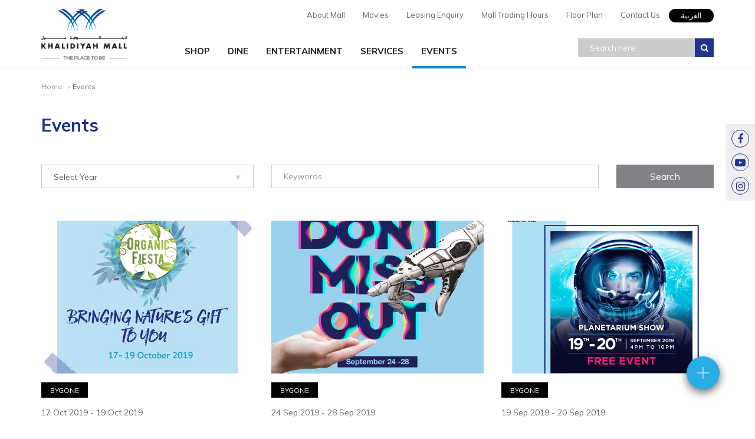

--- FILE ---
content_type: text/html; charset=utf-8
request_url: https://khalidiyahmall.com/events/?page=5
body_size: 35607
content:

<!DOCTYPE html>
<html>
<head>
    <meta charset="UTF-8">
    <meta http-equiv="X-UA-Compatible" content="IE=edge">
    <meta name="viewport" content="width=device-width, initial-scale=1.0">
    <link rel="preconnect" href="https://fonts.gstatic.com">
    <link href="https://fonts.googleapis.com/css2?family=Mulish:wght@400;600;700&display=swap" rel="stylesheet">
    <link href="/favicon.ico" rel="shortcut icon" type="image/x-icon" />
    <link rel="apple-touch-icon" sizes="180x180" href="/Assets/favicon/apple-touch-icon.png">
    <link rel="stylesheet" type="text/css" href="/Assets/css/bootstrap.min.css">
    <link rel="stylesheet" type="text/css" href="/Assets/css/style.min.css">
    <link rel="stylesheet" type="text/css" href="/Assets/vendors/aos.css">
    
<meta name="title" content="Events - | Khalidiyah Mall">
<meta name="description" content="Khalidiyah Mall" />
<meta name="keywords" content="Khalidiyah Mall">

<title>Events | Khalidiyah Mall</title>

<meta property="og:site_name" content="Khalidiyah Mall">
<meta property="og:title" content="Events | Khalidiyah Mall">

<meta name="twitter:site" content="@Khalidiyah_Mall" />
<meta name="twitter:title" content="Events | Khalidiyah Mall" />

    <meta property="og:description" content="Khalidiyah Mall">
    <meta property="og:type" content="website">
    <meta property="og:image" content="/media/1525/shopping-mall-logo.jpg">
    <meta property="og:url" content="/">
    <meta property="twitter:description" content="Khalidiyah Mall">
    <meta property="twitter:card" content="summary_large_image">
    <meta property="twitter:title" content="Events">
    <meta property="twitter:type" content="website">
    <meta property="twitter:image" content="/media/1525/shopping-mall-logo.jpg" />

    <script>window.websiteLanguage = 'en'; </script>
</head>


<body>

        <ul class="social-sidenav hide-on-mob" data-aos="fade-left" data-aos-delay="800">
                <li><a href="https://www.facebook.com/KhalidiyahMallAUH/" target="_blank"><i class="fa fa-facebook-f"></i></a></li>
                <li><a href="https://www.youtube.com/channel/UCBzFRIHsd7Sf65O5kF6TIvA" target="_blank"><i class="fa fa-youtube-play"></i></a></li>
                <li><a href="https://www.instagram.com/khalidiyahmall/" target="_blank"><i class="fa fa-instagram"></i></a></li>
        </ul>
            <!--fab menu-->
        <div id="overlay"></div>
        <div class="fab">
            <i class="fab-icon"> <img src="/Assets/images/add.svg" alt="+" /> </i>
            <div class='fab-wrapper'>
                <ul class="fab-nav">

                        <li>
                            <a href="/leasing-enquiry/" target="" class="grow-hover">
                                Leasing Enquiry
                                <span class="fab-nav-icons">
                                    <img src="/media/1330/edit.svg" alt="Leasing Enquiry" />
                                </span>
                            </a>
                        </li>
                        <li>
                            <a href="/contact-us/" target="" class="grow-hover">
                                Contact Us
                                <span class="fab-nav-icons">
                                    <img src="/media/1614/mail.svg" alt="Contact Us / Feedback" />
                                </span>
                            </a>
                        </li>
                </ul>
                <div class="btn-wrapper">
                    <button class="fab-close" id="cancel"> <img src="/Assets/images/cancel.svg" alt="X" /> </button>
                </div>
            </div>
        </div>
    
<!--header-->

<header class="header">
        <div class="container">

        <div class="logo"><a href="/"><img src="/media/1525/shopping-mall-logo.jpg" alt="Home" class="img-responsive" /> </a></div>

        <div class="top-nav">

            <a class="language-switch" href="https://khalidiyahmall.com/ar/events/?page=5">العربية</a>
            


                <ul class="hide-on-mob">
                        <li> <a href="/about-mall/">About Mall</a> </li>
                        <li> <a href="/movies/">Movies</a> </li>
                        <li> <a href="/leasing-enquiry/">Leasing Enquiry</a> </li>
                        <li> <a href="/mall-trading-hours/">Mall Trading Hours</a> </li>
                        <li> <a href="/floor-plan/">Floor Plan</a> </li>
                        <li> <a href="/contact-us/">Contact Us</a> </li>
                </ul>
        </div>

        <div class="clearAll"></div>

        <div class="site-search">

            <button class="search-submit" id="searchsubmit" onclick="searchResult();"><i class="fa fa-search"></i></button>
            <input type="text" class="search-input" id="searchInput" placeholder="Search here" autocomplete="off" onkeydown="JavaScript: if (event.keyCode == 13) searchResult();">
        </div>

            



            <div class="menu-container">
                <div class="menu">
                    <ul>
                            <li class="">
                               <a href="/stores/">Shop</a>
                               <ul class="hide-on-mob">
                                       <li>
                                           <ul>
                                                   <li><a href="/store-categories/anchor-stores/">Anchor Stores</a></li>
                                                   <li><a href="/store-categories/apparel-children/">Apparel Children</a></li>
                                                   <li><a href="/store-categories/apparel-men/">Apparel Men</a></li>
                                                   <li><a href="/store-categories/apparel-women/">Apparel Women</a></li>
                                                   <li><a href="/store-categories/banks-and-money-exchange/">Banks and Money Exchange</a></li>
                                                   <li><a href="/store-categories/department-store/">Department Store</a></li>
                                                   <li><a href="/store-categories/electronics/">Electronics</a></li>
                                                   <li><a href="/store-categories/fashion-accessories/">Fashion Accessories </a></li>


                                           </ul>
                                       </li>


                                       <li>
                                           <ul>
                                                   <li><a href="/store-categories/giftsbookstoys/">Gifts/Books/Toys</a></li>
                                                   <li><a href="/store-categories/homeware-category/">Homeware Category</a></li>
                                                   <li><a href="/store-categories/hyper-market-and-department-store/">Hyper Market and Department Store</a></li>
                                                   <li><a href="/store-categories/jewellery/">Jewellery</a></li>
                                                   <li><a href="/store-categories/jewellery-watches-category/">Jewellery-Watches Category</a></li>
                                                   <li><a href="/store-categories/kiosks/">Kiosks</a></li>
                                                   <li><a href="/store-categories/lingerie/">Lingerie</a></li>
                                                   <li><a href="/store-categories/opticalssunglasses-category/">Opticals/Sunglasses Category</a></li>


                                           </ul>
                                       </li>
                                                                          <li>
                                           <ul>
                                                   <li><a href="/store-categories/perfumes-and-cosmetics/">Perfumes And Cosmetics</a></li>
                                                   <li><a href="/store-categories/pharmacy/">Pharmacy</a></li>
                                                   <li><a href="/store-categories/salonspa-category/">Salon/Spa Category</a></li>
                                                   <li><a href="/store-categories/service-stores/">Service Stores</a></li>
                                                   <li><a href="/store-categories/shoes-handbags-and-luggage/">Shoes Handbags and Luggage</a></li>
                                                   <li><a href="/store-categories/speciality-stores/">Speciality Stores</a></li>
                                                   <li><a href="/store-categories/sports-and-active-wear/">Sports and Active Wear</a></li>
                                                   <li><a href="/store-categories/toys/">Toys</a></li>


                                           </ul>
                                       </li>


                                   <li class="full-width">
                                       <div class="center-align-btn">
                                           <a href="/all-stores/" class="btn-main inline-block" data-aos="zoom-in" data-aos-delay="400">View All Shops</a>
                                       </div>
                                   </li>
                               </ul>
                            </li>
                                                    <li class="">
                                <a href="/dine-directory/">Dine</a>
                                <ul class="hide-on-mob">
                                        <li class="four-col">
                                            <ul>
                                                <li>
                                                    <a href="/store-categories/cafe-and-restaurant/">
                                                        <h4 class="menuTittle">Cafe and Restaurant</h4>
                                                        <img src="/media/1422/dine-cafe.jpg?crop=0.062792877225866781,0,0,0.062792877225866864&amp;cropmode=percentage&amp;width=260&amp;height=190&amp;rnd=131836310210000000" alt="Cafe and Restaurant" class="img-responsive menuImgThumbs" />
                                                    </a>
                                                </li>
                                            </ul>
                                        </li>
                                        <li class="four-col">
                                            <ul>
                                                <li>
                                                    <a href="/store-categories/confectionery/">
                                                        <h4 class="menuTittle">Confectionery</h4>
                                                        <img src="/media/2538/whatsapp-image-2019-10-07-at-111504-am-1.jpeg?anchor=center&amp;mode=crop&amp;width=260&amp;height=190&amp;rnd=133743210850000000" alt="Confectionery" class="img-responsive menuImgThumbs" />
                                                    </a>
                                                </li>
                                            </ul>
                                        </li>
                                        <li class="four-col">
                                            <ul>
                                                <li>
                                                    <a href="/store-categories/food-courts/">
                                                        <h4 class="menuTittle">Food Courts</h4>
                                                        <img src="/media/1424/dine-fast-food.jpg?crop=0.061540238873880278,0,0.014245343381202877,0.075785582255083236&amp;cropmode=percentage&amp;width=260&amp;height=190&amp;rnd=131836310600000000" alt="Food Courts" class="img-responsive menuImgThumbs" />
                                                    </a>
                                                </li>
                                            </ul>
                                        </li>
                                        <li class="four-col">
                                            <ul>
                                                <li>
                                                    <a href="/store-categories/ice-creams/">
                                                        <h4 class="menuTittle">Ice Creams</h4>
                                                        <img src="/media/1423/dine-icecream.jpg?crop=0,0,0,0&amp;cropmode=percentage&amp;width=260&amp;height=190&amp;rnd=131836309840000000" alt="Ice Creams" class="img-responsive menuImgThumbs" />
                                                    </a>
                                                </li>
                                            </ul>
                                        </li>
                                </ul>
                            </li>
                                                    <li class="">
                                <a href="/entertainment-directory/">Entertainment</a>
                                <ul class="hide-on-mob">
                                        <li><a href="/stores/cine-royal-cinema/">Cine Royal Cinema</a></li>
                                        <li><a href="/stores/sparky-s-flash-bowling/">Sparky’s Flash Bowling</a></li>
                                        <li><a href="/stores/sparkys-amusement-center/">Sparkys Amusement Center</a></li>
                                        <li><a href="/stores/sparkys-party-room/">Sparky&#39;s Party Room</a></li>

                                </ul>
                            </li>

                            <li class="">
                                <a href="/service-directory/">Services</a>
                            </li>
                            <li class="active">
                                <a href="/events/">Events</a>
                            </li>
                                                    <li class="show-only-on-mob"> <a href="/about-mall/">About Mall</a> </li>
                            <li class="show-only-on-mob"> <a href="/movies/">Movies</a> </li>
                            <li class="show-only-on-mob"> <a href="/leasing-enquiry/">Leasing Enquiry</a> </li>
                            <li class="show-only-on-mob"> <a href="/mall-trading-hours/">Mall Trading Hours</a> </li>
                            <li class="show-only-on-mob"> <a href="/floor-plan/">Floor Plan</a> </li>
                            <li class="show-only-on-mob"> <a href="/contact-us/">Contact Us</a> </li>
                    </ul>
                </div>
            </div>

            <div class="clearAll"></div>
        </div>
</header>




    
<!--page contents-->
<div class="page">
    
  <!--breadcrumb-->
<div class="container">
        <ul class="breadcrumb" data-aos="fade-up" data-aos-delay="300">
            <li><a href="/">Home</a></li>
            <li class="active">Events</li>
        </ul>

</div>

    <!--sub hero banner-->
    


    <div class="clearAll"></div>
    <div class="container">
        <h1 data-aos="fade-up" data-aos-delay="400" data-aos-anchor-placement="bottom-bottom">Events</h1>
        <div class="shopSearch">
            <div class="row">
                <div class="col-sm-4 col-xs-6" data-aos="fade-up" data-aos-delay="600" data-aos-anchor-placement="bottom-bottom">
                    <div class="select-wrapper">
                        <select class="form-control" id="year">
                            <option value="">Select Year</option>
                                    <option value="2026">2026</option>
                                    <option value="2025">2025</option>
                                    <option value="2024">2024</option>
                                    <option value="2023">2023</option>
                                    <option value="2022">2022</option>
                                    <option value="2021">2021</option>
                                    <option value="2020">2020</option>
                                    <option value="2019">2019</option>
                                    <option value="2018">2018</option>
                        </select>
                    </div>
                </div>
                <div class="col-sm-6 col-xs-6" data-aos="fade-up" data-aos-delay="700" data-aos-anchor-placement="bottom-bottom">
                    <input id="keyword" placeholder="Keywords" class="form-control" value="" onkeydown="searchStoreCategory();">
                </div>
                <div class="col-sm-2" data-aos="fade-up" data-aos-delay="800" data-aos-anchor-placement="bottom-bottom">
                    <button type="submit" class="btn btn-default buttonMobileStyle" onclick="searchStoreCategory()">Search</button>
                </div>
            </div>
            <div class="clear"></div>
        </div>
        <!--search ends-->
            <div class="eventsList">
                <div class="row">
                        <div class="col-md-4 col-sm-6" data-aos="fade-up" data-aos-delay="300">
                                <div class="eventThumb">
                                    <a href="/events/organic-fiesta-2019/">
                                        <img src="/media/2547/organic-fiesta.jpg?center=0.525,0.51875&amp;mode=crop&amp;width=640&amp;height=460&amp;rnd=132160486830000000" alt="Organic Fiesta 2019" class="img-responsive">
                                    </a>
                                </div>
                            <div class="eventshortDetails">
                                <div class="eventDateCat">
                                    <div class="category">Bygone</div>
                                                                            <p class="updateDate"> 17 Oct 2019 - 19 Oct 2019</p>
                                </div>
                                <h4><a href="/events/organic-fiesta-2019/">Organic Fiesta 2019</a></h4>
                                <div class="clear"></div>
                            </div>
                        </div>
                        <div class="col-md-4 col-sm-6" data-aos="fade-up" data-aos-delay="400">
                                <div class="eventThumb">
                                    <a href="/events/tech-fest-2019/">
                                        <img src="/media/2529/khalidiyah.jpg?anchor=center&amp;mode=crop&amp;width=640&amp;height=460&amp;rnd=132143827490000000" alt="Tech-Fest 2019" class="img-responsive">
                                    </a>
                                </div>
                            <div class="eventshortDetails">
                                <div class="eventDateCat">
                                    <div class="category">Bygone</div>
                                                                            <p class="updateDate"> 24 Sep 2019 - 28 Sep 2019</p>
                                </div>
                                <h4><a href="/events/tech-fest-2019/">Tech-Fest 2019</a></h4>
                                <div class="clear"></div>
                            </div>
                        </div>
                        <div class="col-md-4 col-sm-6" data-aos="fade-up" data-aos-delay="500">
                                <div class="eventThumb">
                                    <a href="/events/planetarium-show-1/">
                                        <img src="/media/2527/70304118_2287369231386555_5029345487447130112_n.png?center=0.45,0.571875&amp;mode=crop&amp;width=640&amp;height=460&amp;rnd=132143825430000000" alt="Planetarium Show" class="img-responsive">
                                    </a>
                                </div>
                            <div class="eventshortDetails">
                                <div class="eventDateCat">
                                    <div class="category">Bygone</div>
                                                                            <p class="updateDate"> 19 Sep 2019 - 20 Sep 2019</p>
                                </div>
                                <h4><a href="/events/planetarium-show-1/">Planetarium Show</a></h4>
                                <div class="clear"></div>
                            </div>
                        </div>
                        <div class="col-md-4 col-sm-6" data-aos="fade-up" data-aos-delay="600">
                                <div class="eventThumb">
                                    <a href="/events/pinkfong-baby-shark-meet-greet/">
                                        <img src="/media/2523/baby-shark.jpg?center=0.534375,0.49375&amp;mode=crop&amp;width=640&amp;height=460&amp;rnd=132125885340000000" alt="Pinkfong Baby Shark Meet &amp; Greet" class="img-responsive">
                                    </a>
                                </div>
                            <div class="eventshortDetails">
                                <div class="eventDateCat">
                                    <div class="category">Bygone</div>
                                                                            <p class="updateDate"> 13 Sep 2019 - 13 Sep 2019</p>
                                </div>
                                <h4><a href="/events/pinkfong-baby-shark-meet-greet/">Pinkfong Baby Shark Meet &amp; Greet</a></h4>
                                <div class="clear"></div>
                            </div>
                        </div>
                        <div class="col-md-4 col-sm-6" data-aos="fade-up" data-aos-delay="300">
                                <div class="eventThumb">
                                    <a href="/events/planetarium-show/">
                                        <img src="/media/2521/69898580_2266089953514483_935666712857018368_n.jpg?center=0.459375,0.56875&amp;mode=crop&amp;width=640&amp;height=460&amp;rnd=132132809580000000" alt="Planetarium Show" class="img-responsive">
                                    </a>
                                </div>
                            <div class="eventshortDetails">
                                <div class="eventDateCat">
                                    <div class="category">Bygone</div>
                                                                            <p class="updateDate"> 05 Sep 2019 - 07 Sep 2019</p>
                                </div>
                                <h4><a href="/events/planetarium-show/">Planetarium Show</a></h4>
                                <div class="clear"></div>
                            </div>
                        </div>
                        <div class="col-md-4 col-sm-6" data-aos="fade-up" data-aos-delay="400">
                                <div class="eventThumb">
                                    <a href="/events/ufc-athlete-stephen-thompson-meet-greet/">
                                        <img src="/media/2513/69453119_2260889424034536_6280312050220531712_n.jpg?center=0.5073891625615764,0.528125&amp;mode=crop&amp;width=640&amp;height=460&amp;rnd=132125704660000000" alt="Stephen Thompson Meet &amp; Greet" class="img-responsive">
                                    </a>
                                </div>
                            <div class="eventshortDetails">
                                <div class="eventDateCat">
                                    <div class="category">Bygone</div>
                                                                            <p class="updateDate"> 03 Sep 2019 - 03 Sep 2019</p>
                                </div>
                                <h4><a href="/events/ufc-athlete-stephen-thompson-meet-greet/">Stephen Thompson Meet &amp; Greet</a></h4>
                                <div class="clear"></div>
                            </div>
                        </div>
                </div>
            </div>
            <div class="clear"></div>
<div class="pagination-container"><ul class="pagination"><li class="PagedList-skipToPrevious"><a href="?page=4" rel="prev">«</a></li><li><a href="?page=1">1</a></li><li><a href="?page=2">2</a></li><li><a href="?page=3">3</a></li><li><a href="?page=4">4</a></li><li class="active"><a>5</a></li><li><a href="?page=6">6</a></li><li><a href="?page=7">7</a></li><li><a href="?page=8">8</a></li><li class="PagedList-skipToNext"><a href="?page=6" rel="next">»</a></li></ul></div>    </div>
</div>
<!--page contents ends-->

    
        <script>
        $( "#year" ).keypress(function(e) {
            var k = e.which;
            if (k == 13) {
                searchStoreCategory();
            }
        });
        function searchStoreCategory() {
            var year = $("#year").val();
            var keyword = $("#keyword").val();
            keyword = keyword.replace(/[|&;$%@"<>()+,]/g, "");;
            if (keyword) {
                if (year != '') {
                    window.location.href = '/events/' +"year/" + year + "/keyword/" + keyword;
                } else {
                    window.location.href = '/events/' +"keyword/" + keyword;
                }
            } else {
                if (year != '') {
                    window.location.href = '/events/' + "year/" + year;
                } else {
                    window.location.href = '/events/';
                }
            }

        };
    </script>


<!--section 7 / newsletter-->

<div class="section-wrapper newsletter-cnr">
    <div class="container newsletters">

        <h3 class="headings" data-aos="fade-up">Be the first to know</h3>
        <p data-aos="fade-up" data-aos-delay="400">Subscribe to our newsletters and stay updated.</p>

        <input class="form-control" type="hidden" id="newsletter-parent" value="2055">
        <div class="newsletter-form" id="app">
            <div class="row">
                <div class="col-sm-6" data-aos="fade-right" data-aos-delay="600">
                    <input class="form-control"
                           id="fullName"
                           name="fullName"
                           placeholder="Full Name"
                           v-model="newsletter.fullName"
                           v-validate="'required'">
                    <span v-show="errors.has('fullName')" class="help is-danger error">{{ errors.first('fullName') }}</span>

                </div>
                <div class="col-sm-6" data-aos="fade-left" data-aos-delay="800">
                    <input class="form-control email-input"
                           placeholder="Email Address"
                           id="email"
                           name="email"
                           v-model="newsletter.email"
                           v-validate="'required|email'">
                    <span v-show="errors.has('email')" class="help is-danger error">{{ errors.first('email') }}</span>
                </div>
                <button id="signUp-btn"
                        v-on:click="onSubmitClick"
                        class="btn-main email-submit"
                        v-show="!processing">
                    Submit
                </button>
                <scale-loader :loading="processing" class="btn-main"></scale-loader>

                <div class="clearAll"></div>
                <!-- enable this to show form submission msg's-->
                
            </div>
        </div>

    </div>
</div>


    
<!--section 8 / footer-->
<footer class="fat-footer">
    <div class="main-foot">
        <div class="container">
            <div class="row">
                <div class="col-md-8">
                    <h4 class="headings" data-aos="fade-up">Khalidiyah Mall</h4>
                        <ul class="useful-navs">
                                <li><a href="/about-mall/">Mall Profile</a> </li>
                                <li><a href="/about-mall/">About Shopping Mall</a> </li>
                                <li><a href="/stores/">Shopping</a> </li>
                                <li><a href="/dine-directory/"> Dining</a> </li>
                                <li><a href="/entertainment-directory/">Entertainment</a> </li>
                                <li><a href="http://lulugroupinternational.com/" target="_blank">LuLu Group</a> </li>
                                <li><a href="/service-directory/">Services</a> </li>
                                <li><a href="/events/">Latest Events</a> </li>
                                <li><a href="/offers/">Promotions / Offers</a> </li>
                                <li><a href="/leasing-enquiry/">Leasing Enquiry</a> </li>
                                <li><a href="/contact-us/"> Feedback</a> </li>
                                <li><a href="https://portal.lineproperty.com/" target="_blank">LIP Service Portal</a> </li>
                        </ul>

                    <div class="clearAll"></div>
                    <div class="mall-hours hide-on-mob">
                        <h4 class="headings" data-aos="fade-up" data-aos-delay="800">Mall Timings</h4>

                        <div class="mall-timing-slider">
                            <div class="slick-container-wrap">
                                <div class="slick-control-top-right">
                                    <a class="tm-left">
                                        <img src="/Assets/images/up.svg" class="img-responsive grow-hover" alt="Up" />
                                    </a>
                                    <a class="tm-right">
                                        <img src="/Assets/images/down.svg" class="img-responsive grow-hover" alt="Down" />
                                    </a>
                                </div>



                                    <div class="row slick-mall-timings">
                                            <div class="col-sm-12">
                                                <div class="mall-time-card">
                                                    <h5>Mall Shops Timings</h5>
                                                    <p><strong>Shop Time</strong></p>
<p>Monday - Thursday: 10:00 am to 10:00 pm</p>
<p>Saturday - Sunday : 10:00 am to 12:00 midnight</p>
<p><strong>LuLu Hypermarket &amp; Department Store Time</strong></p>
<p>Monday - Thursday: 08:00 am to 12:00 midnight</p>
                                                </div>
                                            </div>
                                            <div class="col-sm-12">
                                                <div class="mall-time-card">
                                                    <h5>Food Court &amp; Cafe</h5>
                                                    <p><strong>Food Court Time</strong></p>
<p>Monday - Thursday: 10:00 am to 11:00 pm</p>
<p>Saturday - Sunday : 10:00 am to 1:00am</p>
<p><strong>LuLu Hypermarket &amp; Department Store Time</strong></p>
<p>Monday - Thursday: 08:00 am to 12:00 midnight</p>
                                                </div>
                                            </div>
                                    </div>
                                    <div class="clearAll"></div>
                            </div>
                        </div>
                    </div>
                </div>
                <div class="col-md-4">
                    <h4 class="headings" data-aos="fade-up" data-aos-delay="600">Connect With Us</h4>
                    <ul class="foot-contacts">
                                <li>
                                    <a href="tel:97126354000" class="phone-number">
                                        <img class="contact-icons" src="/Assets/images/phone-call.svg" alt="Call"> +9712 635 4000
                                    </a>
                                </li>
                        <li>
                            <a href="mailto:enquiry@khalidiyahmall.ae?Subject=Website%20Enquiry" target="_top">
                                <img class="contact-icons" src="/Assets/images/envelope.svg" alt="Email">enquiry@khalidiyahmall.ae
                            </a>
                        </li>
                    </ul>
                    <ul class="mobile-apps">
                                            </ul>
                    
                        <ul class="social-footer">
                                <li><a href="https://www.facebook.com/KhalidiyahMallAUH/" target="_blank"><i class="fa fa-facebook-f"></i></a></li>
                                <li><a href="https://www.youtube.com/channel/UCBzFRIHsd7Sf65O5kF6TIvA" target="_blank"><i class="fa fa-youtube-play"></i></a></li>
                                <li><a href="https://www.instagram.com/khalidiyahmall/" target="_blank"><i class="fa fa-instagram"></i></a></li>
                        </ul>
                </div>
            </div>
        </div>
    </div>
    <div class="sub-foot">
        <a id="back-to-top" class="back-to-top grow-hover" data-aos="fade-down" data-aos-delay="800" data-aos-anchor-placement="bottom-bottom"><img src="/Assets/images/top.svg" alt="top" /></a>
        <div class="container">
            <div class="row">
                <div class="col-md-6">
                    <p>Copyright &copy; 2026 Khalidiyah. All Rights Reserved.</p>
                </div>
                <div class="col-md-6">
                        <ul>
                                <li><a href="/privacy-policy/">Privacy Policy </a> </li>
                                <li><a href="/terms-condition/">Terms &amp; Condition</a> </li>
                                <li><a href="https://www.sysberries.com/">Website By Sysberries</a> </li>
                        </ul>
                </div>
            </div>
        </div>
    </div>
</footer>

    <!--scripts-->
    <script src="/Assets/vendors/jquery-3.6.0.min.js"></script>
    <script src="/Assets/vendors/slick.min.js"></script>
    <script src="/Assets/vendors/bootstrap.min.js"></script>
            <script src="/Assets/js/custom_master.js"></script>
    <script src="/Assets/vendors/aos.js"></script>
    <script src="/Assets/vendors/vue.min.js"></script>
    <script src="/Assets/vendors/vee-validate.min.js"></script>
    <script src="/Assets/vendors/vue-resource1.3.4.js"></script>
    <script src="/Assets/vendors/vue-spinner.min.js"></script>
    <script src="/Assets/js/newsletterApp.js"></script>

 <!-- Google tag (gtag.js) -->
<script async src="https://www.googletagmanager.com/gtag/js?id=G-0FFT4NY1LV"></script>
<script>
  window.dataLayer = window.dataLayer || [];
  function gtag(){dataLayer.push(arguments);}
  gtag('js', new Date());

  gtag('config', 'G-0FFT4NY1LV');
</script>

    
    <script>
        function searchResult(event) {
            window.parent.location = '/search/' + document.getElementById("searchInput").value;
        }
        $('#searchInput').on('click', function (e) {
            e.stopPropagation();
        });
    </script>
</body>
</html>

--- FILE ---
content_type: text/css
request_url: https://khalidiyahmall.com/Assets/css/style.min.css
body_size: 66794
content:
body{background:#fff;font-family:'Mulish',sans-serif;font-weight:400;font-style:normal;overflow-x:hidden!important}.noscroll{overflow:hidden!important;height:100vh}li,ul{list-style:none;padding:0}a,button,p{text-decoration:none;transition:all .5s ease;-o-transition:all .5s ease;-ms-transition:all .5s ease;-webkit-transition:all .5s ease;-moz-transition:all .5s ease}a:focus,button:focus,input:focus,select:focus,textarea:focus{outline:0;outline-offset:0;text-decoration:none;transition:all .5s ease;-o-transition:all .5s ease;-ms-transition:all .5s ease;-webkit-transition:all .5s ease;-moz-transition:all .5s ease}a:hover{text-decoration:none;cursor:pointer}img{border:0;outline:0;display:block;transition:all .5s ease;-o-transition:all .5s ease;-ms-transition:all .5s ease;-webkit-transition:all .5s ease;-moz-transition:all .5s ease}img.responsive{width:100%}button{border:0}.clearAll{clear:both}.float-left{float:left}.float-right{float:right}.img-responsive{width:100%}h1,h2,h3{font-weight:700}h4,h5,h6{font-weight:600}.btn-main{font-size:13px;padding:10px 25px;background:#000;color:#fff;text-transform:uppercase;font-weight:700}.btn-main:active,.btn-main:focus,.btn-main:hover{background:#fff;color:#000}.center-align-btn{width:100%;text-align:center}.center-align-btn .btn-main{display:inline-block}.show-only-on-mob{display:none!important}.header{position:absolute;top:0;left:0;right:0;z-index:333;padding:15px 0;height:115px;background:#fff}.header .container{position:relative}.header .logo{width:146px;position:absolute;left:15px;z-index:1}.header .top-nav{float:right}.header .top-nav .language-switch{float:right;background:#000;border-radius:20px;padding:5px 20px;text-align:center;color:#fff;font-size:13px;line-height:1;font-family:-apple-system,BlinkMacSystemFont,"Segoe UI","Roboto","Oxygen","Ubuntu","Cantarell","Fira Sans","Droid Sans",sans-serif}.header .top-nav ul{float:right;margin-bottom:10px}.header .top-nav ul li{float:left;border-bottom:1px solid #fff}.header .top-nav ul li a{font-size:13px;color:#666;padding:5px 15px}.header .top-nav ul li a:hover{color:#fff!important;background:#1f358b}.header .site-search{right:15px;top:55px;position:absolute;z-index:55}.header .site-search .search-input{float:right;background:#ccc;padding:7px 20px;color:#fff;font-size:13px;border:0;width:260px}.header .site-search .search-input:focus{background:#333}.header .site-search .search-submit{background:#1f358b;padding:6px;color:#fff;font-size:14px;border:0;position:absolute;right:0;width:32px;height:32px}.header .site-search .search-input::-webkit-input-placeholder{color:#fff}.header .site-search .search-input:-ms-input-placeholder{color:#fff}.header .site-search .search-input::-moz-placeholder{color:#fff;opacity:1}.header .site-search .search-input:-moz-placeholder{color:#fff;opacity:1}.notification{position:fixed;left:15px;bottom:15px;background:#fff;border-radius:4px;padding:2px;width:260px;z-index:555;margin:0;-webkit-box-shadow:1px 1px 5px 0 rgba(112,112,112,1);-moz-box-shadow:1px 1px 5px 0 rgba(112,112,112,1);box-shadow:1px 1px 5px 0 rgba(112,112,112,1)}.notification img{width:100%}.notification .notifyText{padding:10px}.notification .notifyText h5,.notification .notifyText h5 a{font-size:14px;color:#000;margin:0}.notification .close{width:20px;height:20px;background:#000;opacity:1!important;color:#fff!important;position:absolute;left:auto;top:-9px;right:-8px;font-size:14px;z-index:666;line-height:20px;border-radius:100%}.notification .close span{line-height:20px}.sp-notifications .slick-dots{bottom:140px}.notification .notifyText .eventDateCat{display:block;float:left;width:100%}.notification .notifyText .eventDateCat .category{background:#fff;font-size:12px;padding:3px 10px;color:#666;border:#ccc solid 1px;border-radius:20px;display:inline-block}.notification .notifyText .eventDateCat .updateDate{font-size:13px;color:#666;margin-bottom:10px}.menu-container{width:100%;padding-left:0}.menu-mobile{display:none;padding:10px;text-align:center}.menu-mobile:after{content:"";font-family:FontAwesome;font-size:2.5rem;padding:0;float:right;position:relative;top:22%;-webkit-transform:translateY(-25%);-ms-transform:translateY(-25%);transform:translateY(-25%);color:#000}.menu-dropdown-icon:before{content:"";font-family:Ionicons;display:none;cursor:pointer;float:right;padding:1.5em 2em;background:#fff;color:#333}.menu>ul{margin:10px auto 0;width:100%;list-style:none;padding:0;position:relative;box-sizing:border-box;padding-left:25%}.menu>ul:after,.menu>ul:before{content:"";display:table}.menu>ul:after{clear:both}.menu>ul>li{float:left;padding:0;margin:0}.menu>ul>li a{text-decoration:none;padding:16px 15px 17px 15px;display:block;color:#231f20;font-weight:700;text-transform:uppercase;font-size:16px}.menu>ul>li.active,.menu>ul>li:hover{border-bottom:#008dd2 solid 4px}.menu>ul>li>ul{display:none;width:100%;background:#fff;padding:20px 60px 40px;position:absolute;z-index:99;left:0;margin:0;list-style:none;box-sizing:border-box;top:59px;border-top:#008dd2 solid 1px;-webkit-box-shadow:0 2px 3px 0 rgba(0,0,0,.27);-moz-box-shadow:0 2px 3px 0 rgba(0,0,0,.27);box-shadow:0 2px 3px 0 rgba(0,0,0,.27)}.menu>ul>li>ul:after,.menu>ul>li>ul:before{content:"";display:table}.menu>ul>li>ul:after{clear:both}.menu>ul>li>ul>li{margin:0;padding-bottom:0;list-style:none;width:33.33%;background:0 0;float:left;position:relative}.menu>ul>li>ul>li.four-col{width:25%}.menu>ul>li>ul>li a{color:#777;padding:.2em 0;width:95%;display:block;border-bottom:1px solid #ccc}.menu>ul>li>ul>li>ul{display:block;padding:0;margin:10px 0 0;list-style:none;box-sizing:border-box}.menu>ul>li>ul>li>ul>li a{text-transform:none;font-size:15px;color:#231f20!important;font-weight:400;padding:0;border:0}.menu>ul>li>ul>li>ul>li a::after{content:'';display:block;width:0;height:2px;background:#000;transition:width .3s;margin-top:10px;position:absolute}.menu>ul>li>ul>li>ul>li a:hover::after{width:90%}.menu>ul>li>ul>li.four-col ul>li a:hover::after{width:95%}.menu>ul>li>ul>li>ul:after,.menu>ul>li>ul>li>ul:before{content:"";display:table}.menu>ul>li>ul>li>ul:after{clear:both}.menu>ul>li>ul>li>ul>li{float:left;width:100%;padding:10px 0;margin:0;font-size:.8em}.menu>ul>li>ul.normal-sub{width:300px;left:auto;padding:20px 30px}.menu>ul>li>ul.normal-sub>li{width:100%;position:relative}.menu>ul>li>ul.normal-sub>li a{border:0;padding:.8em 0;text-transform:none;font-size:15px;color:#231f20;font-weight:400}.menu>ul>li>ul.normal-sub>li a::after{content:'';display:block;width:0;height:2px;background:#000;transition:width .3s;margin-top:10px;position:absolute}.menu>ul>li>ul.normal-sub>li a:hover::after{width:100%}.menu>ul>li>ul.normal-sub>li a:hover,.menu>ul>li>ul>li>ul>li a:hover{color:#000}.full-width{width:100%!important;padding-top:20px}.full-width .btn-main{font-size:13px;padding:10px 40px;background:#fff;color:#333!important;text-transform:uppercase;width:200px;margin:0 auto;display:block;border:#000 solid 1px}.full-width .btn-main:hover{background:#000;border-color:transparent;color:#fff!important}.menuTittle{color:#333;font-size:15px;text-transform:uppercase;font-weight:700}.video-container{padding-top:0;position:relative;height:100vh;overflow:hidden}.video-container .mask{position:absolute;left:0;right:0;bottom:0;top:0;background-color:rgba(0,0,0,.3)}.video-container video{width:100%;height:100%;object-fit:cover}.video-container video{-webkit-background-size:cover!important;-moz-background-size:cover!important;-o-background-size:cover!important;background-size:cover!important}.video-container video img,.video-container video poster,.video-container video poster img{width:100%;max-width:100%}.video-caption{position:absolute;top:45%;left:50%;z-index:10;padding-top:0;padding-bottom:0;width:600px;margin-left:-300px;text-align:center;color:#fff}.video-caption h1{font-size:42px;margin-bottom:40px}.video-caption p{font-size:20px;margin-bottom:30px}.video-caption .btn-main{display:inline-block}.fullscreen-caption{position:relative;z-index:10;padding-top:25%;width:1270px;text-align:center;color:#fff;margin:0 auto}.fullscreen-caption h1{font-size:34px;margin-bottom:20px}.fullscreen-caption p{font-size:16px;margin-bottom:30px}.fullscreen-caption .btn-main{display:inline-block;border:#fff solid 1px;background:0 0}.fullscreen-caption .btn-main:hover{background:#fff;color:#000}.fullscreen-caption.text-left{text-align:left}.fullscreen-caption.text-right{text-align:right}.fullscreen-caption.text-left p,.fullscreen-caption.text-right p{width:35%}.full-screen-hero-banner .scroll-more,.video-container .scroll-more{position:absolute;left:50%;margin-left:-27px;bottom:70px;width:54px;height:54px;border-radius:100%;border:#fff solid 1px;z-index:2}.full-screen-hero-banner .scroll-more img,.video-container .scroll-more img{width:20px;margin:0 auto;margin-top:20px}.mob-banner-slider{padding-top:0;position:relative;overflow:hidden;display:none}.mob-banner-slider .slick-dots{bottom:30px!important}.full-screen-hero-banner{padding-top:0;position:relative;height:100vh;overflow:hidden}.full-screen-hero-banner .hero-fullscreen-slider li{width:100%;height:100vh;background-size:cover;background-position:center}.full-width-hero-banner .slick-dots,.hero-fullscreen-slider .slick-dots{bottom:30px}.full-width-hero-banner .slick-dots li,.hero-fullscreen-slider .slick-dots li{width:13px!important}.full-width-hero-banner{padding-top:115px;position:relative;height:auto;overflow:hidden}.full-width-hero-banner .hero-full-width-slider li{width:100%;background-size:cover;background-position:center;height:600px}.full-width-hero-banner .fullscreen-caption{position:relative;z-index:10;padding-top:10%;width:1270px;color:#fff;margin:0 auto;text-align:inherit}.full-width-hero-banner .fullscreen-caption h1{font-size:42px;margin-bottom:20px}.full-width-hero-banner .fullscreen-caption p{font-size:18px;margin-bottom:30px;max-width:40%}.full-width-hero-banner .fullscreen-caption .btn-main{display:inline-block}@-moz-keyframes arrowbounce{0%,100%,20%,50%,80%{-moz-transform:translateY(0);transform:translateY(0)}40%{-moz-transform:translateY(-15px);transform:translateY(-15px)}60%{-moz-transform:translateY(-10px);transform:translateY(-10px)}}@-webkit-keyframes arrowbounce{0%,100%,20%,50%,80%{-webkit-transform:translateY(0);transform:translateY(0)}40%{-webkit-transform:translateY(-15px);transform:translateY(-15px)}60%{-webkit-transform:translateY(-10px);transform:translateY(-10px)}}@keyframes arrowbounce{0%,100%,20%,50%,80%{-moz-transform:translateY(0);-ms-transform:translateY(0);-webkit-transform:translateY(0);transform:translateY(0)}40%{-moz-transform:translateY(-15px);-ms-transform:translateY(-15px);-webkit-transform:translateY(-15px);transform:translateY(-15px)}60%{-moz-transform:translateY(-10px);-ms-transform:translateY(-10px);-webkit-transform:translateY(-10px);transform:translateY(-10px)}}.arrow-bounce{-moz-animation:arrowbounce 2s infinite;-webkit-animation:arrowbounce 2s infinite;animation:arrowbounce 2s infinite}.dark-overlay{position:fixed;top:0;width:100%;height:100%;background:rgba(0,0,0,.9);z-index:444;-webkit-transition:all .6s cubic-bezier(.2,.965,0,1.005);transition:all .6s cubic-bezier(.2,.965,0,1.005)}.fab{z-index:555;cursor:pointer;border-radius:50%;position:fixed;right:60px;bottom:60px;color:#fff;background:#2aade5;height:56px;width:56px;-webkit-box-shadow:0 5px 15px 0 rgba(0,0,0,.6);-moz-box-shadow:0 5px 15px 0 rgba(0,0,0,.6);box-shadow:0 5px 15px 0 rgba(0,0,0,.6);-webkit-transition:all .6s cubic-bezier(.2,.965,0,1.005);transition:all .6s cubic-bezier(.2,.965,0,1.005)}.fab.active{cursor:default;background-color:transparent;border-radius:.125em;width:100%;height:100%;box-shadow:none;right:0;bottom:0}.fab-icon{position:absolute;display:block;top:50%;left:50%;-webkit-transform:translate(-12px,-12px);-ms-transform:translate(-12px,-12px);transform:translate(-12px,-12px);line-height:24px;width:24px;-webkit-touch-callout:none;-webkit-user-select:none;-moz-user-select:none;-ms-user-select:none;user-select:none}.fab-close{z-index:555;cursor:pointer;border-radius:50%;position:fixed;right:60px;bottom:60px;color:#fff;background:#2aade5;height:56px;width:56px;-webkit-box-shadow:0 5px 15px 0 rgba(0,0,0,.6);-moz-box-shadow:0 5px 15px 0 rgba(0,0,0,.6);box-shadow:0 5px 15px 0 rgba(0,0,0,.6);-webkit-transition:all .6s cubic-bezier(.2,.965,0,1.005);transition:all .6s cubic-bezier(.2,.965,0,1.005)}.fab-close img,.fab-icon img{width:20px;margin:0 auto;margin-top:2px}.active .fab-icon{display:none}.active .protect{background:0 0}.fab-wrapper{display:none}.active .fab-wrapper{display:block;position:relative;width:100%;height:100vh}.fab-nav{position:absolute;right:60px;bottom:60px;width:100%;margin-bottom:60px}.fab-nav li{float:right;margin-bottom:30px;width:100%;-webkit-animation:fadeIn .5s linear;animation:fadeIn .5s linear;-webkit-animation-fill-mode:both;animation-fill-mode:both}.fab-nav li a{display:block;float:right;text-align:right;font-size:18px;color:#fff;height:56px;line-height:56px}.fab-nav li a:hover{color:#2aade5}.fab-nav li a .fab-nav-icons{float:right;width:56px;height:56px;text-align:center;display:block;background:#fff;border-radius:100%;margin-left:30px}.fab-nav li a .fab-nav-icons img{width:24px;margin:0 auto;margin-top:15px}.fab-nav li:nth-child(1){-webkit-animation-delay:1.25s;animation-delay:1.25s}.fab-nav li:nth-child(2){-webkit-animation-delay:1s;animation-delay:1s}.fab-nav li:nth-child(3){-webkit-animation-delay:.75s;animation-delay:.75s}.fab-nav li:nth-child(4){-webkit-animation-delay:.5s;animation-delay:.5s}.fab-nav li:nth-child(5){-webkit-animation-delay:.25s;animation-delay:.25s}.social-sidenav{width:50px;position:fixed;right:0;z-index:333;top:50%;margin-top:-150px;background:#efefef;padding:10px;border-top-left-radius:5px;border-bottom-left-radius:5px}.social-sidenav li{float:none;margin-bottom:10px}.social-sidenav li:last-child{margin-bottom:0}.social-sidenav li a{width:30px;height:30px;border-radius:100%;border:#1f358b solid 1px;color:#1f358b;display:block;text-align:center;font-size:18px;line-height:30px;margin:0}.social-sidenav li a:hover{background:#fff;color:#000}.section-wrapper{background:#f7f7f7;padding:60px 0;float:left;width:100%}.section-wrapper.full-width-hero-banner-template{padding-top:40px}.section-wrapper .headings{font-size:30px;color:#333;font-weight:700}.section-wrapper:first-child{padding-top:0}.home-featured{padding-bottom:50px}.home-featured .featured-item{position:relative}.home-featured .featured-title{padding:10px 0;color:#fff;position:absolute;left:15px;right:15px;bottom:-40px;text-align:center}.home-featured .featured-title h2{font-size:18px;margin:0;font-weight:700}.home-featured .featured-item:hover h2{color:#00aae4}.home-featured .featured-grid{margin-left:-5px;margin-right:-5px}.home-featured .featured-grid .col-md-3,.home-featured .featured-grid .col-sm-6,.home-featured .featured-grid .col-xs-6{padding-left:5px;padding-right:5px}.main-service{background:#203588;padding-top:40px}.art-bg{background:url('../images/mall-logo-bg.png') center bottom no-repeat;position:absolute;width:100%;top:0;bottom:0}.home-about-mall-container{background-color:#f7f7f7;padding:0 0 80px 0;min-height:380px;background-position:center center;background-repeat:no-repeat;position:relative;background:#203588;background:-moz-linear-gradient(top,rgba(32,53,136,1) 0%,rgba(47,172,226,1) 100%);background:-webkit-linear-gradient(top,rgba(32,53,136,1) 0%,rgba(47,172,226,1) 100%);background:linear-gradient(to bottom,rgba(32,53,136,1) 0%,rgba(47,172,226,1) 100%);filter:progid:DXImageTransform.Microsoft.gradient(startColorstr='#203588',endColorstr='#2face2',GradientType=0)}.home-about-mall{width:70%;margin:0 auto;text-align:center}.home-about-mall p{font-size:18px;color:#7fbad0}.home-about-mall .stats{text-align:center;margin:40px 0 0}.home-about-mall .stats li{display:inline-block;padding:10px 40px 18px;border:#3ab0e2 solid 1px;font-size:32px;margin:0 10px;font-weight:600;color:#fff}.home-about-mall .stats li span{display:block;font-size:16px;font-weight:400;color:#00aae4;text-transform:uppercase}.home-about-mall .stats li a{display:block}.home-about-mall .stats li a,.home-about-mall .stats li a span{color:#ccc}.home-about-mall .stats li:last-child:hover{background:#3ab0e2}.home-about-mall .stats li:last-child:hover a,.home-about-mall .stats li:last-child:hover a span{color:#fff}.social-board-wrapper{background:#fafafa;border-bottom-width:0}.home-socialboard{text-align:center}.home-socialboard .headings{margin:0 0 20px;color:#000;font-size:34px}.home-socialboard p{color:#999}.home-socialboard .social-board-container{width:90%;margin:30px auto;background:#fff;border-radius:15px;position:relative}.home-socialboard .btn-main{display:inline-block;font-size:14px;font-weight:700;background:0 0;color:#000;border:1px solid #000}.home-socialboard .social-board-container iframe{border-radius:10px}.home-socialboard .btn-main:hover{background:#213389;color:#fff}.home-socialboard .social-board-container .embed-responsive-16by9{border:#ecebeb solid 1px;border-radius:15px}.home-socialboard .social-board-container .social-board-footer{position:absolute;bottom:0;left:0;width:100%;background:url(images/wave.png) top repeat-x;height:80px;z-index:55}.dine-parallax-bg{height:600px;overflow:hidden}.dine-parallax-bg .dine-parallax-content{padding-top:60px;text-align:center;color:#fff}.dine-parallax-bg .dine-parallax-content .headings{font-weight:700;font-size:70px}.dine-parallax-bg .dine-parallax-content p{font-size:18px;width:50%;margin:0 auto}.dine-parallax-bg .dine-parallax-content .btn-main{font-weight:700;background:0 0;font-size:14px;border:1px solid #fff}.dine-parallax-bg .dine-parallax-content .btn-main:hover{background:#fff}.dine-parallax-bg .dine-logo-slider-container{max-width:990px;margin:0 auto;padding:30px 0}.dine-parallax-bg .dine-logo-slider{text-align:center}.dine-parallax-bg .dine-logo-slider li{display:inline-block;margin:10px 15px}.dine-parallax-bg .dine-logo-slider li a{width:230px;height:140px;background:#fff;display:block;padding:20px}.slick-control-left-right{position:absolute;top:50%;margin-top:-25px;left:0;right:0;z-index:55}.slick-control-left-right a{width:50px;height:50px;display:block;position:absolute;background:#fff;border-radius:100%;padding:15px}.slick-control-left-right .slick-left{left:-70px}.slick-control-left-right .slick-right{left:auto;right:-70px}.slick-slider{position:relative;display:block;box-sizing:border-box;-webkit-user-select:none;-moz-user-select:none;-ms-user-select:none;user-select:none;-webkit-touch-callout:none;-khtml-user-select:none;-ms-touch-action:pan-y;touch-action:pan-y;-webkit-tap-highlight-color:transparent}.slick-list{position:relative;display:block;overflow:hidden;margin:0;padding:0}.slick-list:focus{outline:0}.slick-list.dragging{cursor:pointer;cursor:hand}.slick-slider .slick-list,.slick-slider .slick-track{-webkit-transform:translate3d(0,0,0);-moz-transform:translate3d(0,0,0);-ms-transform:translate3d(0,0,0);-o-transform:translate3d(0,0,0);transform:translate3d(0,0,0)}.slick-track{position:relative;top:0;left:0;display:block;margin-left:auto;margin-right:auto}.slick-track:after,.slick-track:before{display:table;content:''}.slick-track:after{clear:both}.slick-loading .slick-track{visibility:hidden}.slick-slide{display:none;float:left;height:100%;min-height:1px}[dir=rtl] .slick-slide{float:right}.slick-slide img{display:block}.slick-slide.slick-loading img{display:none}.slick-slide.dragging img{pointer-events:none}.slick-initialized .slick-slide{display:block}.slick-loading .slick-slide{visibility:hidden}.slick-vertical .slick-slide{display:block;height:auto;border:1px solid transparent}.slick-arrow.slick-hidden{display:none}.pill-content>.pill-pane,.tab-content>.tab-pane{display:block;height:0;overflow:hidden}.pill-content>.active,.tab-content>.active{height:auto}.slick-loading .slick-list{background:#fff url(ajax-loader.gif) center center no-repeat}.slick-next,.slick-prev{font-size:0;line-height:0;position:absolute;top:50%;display:block;width:20px;height:20px;padding:0;-webkit-transform:translate(0,-50%);-ms-transform:translate(0,-50%);transform:translate(0,-50%);cursor:pointer;color:transparent;border:0;outline:0;background:0 0}.slick-next:focus,.slick-next:hover,.slick-prev:focus,.slick-prev:hover{color:transparent;outline:0;background:0 0}.slick-next:focus:before,.slick-next:hover:before,.slick-prev:focus:before,.slick-prev:hover:before{opacity:1}.slick-next.slick-disabled:before,.slick-prev.slick-disabled:before{opacity:.25}.slick-next:before,.slick-prev:before{-webkit-font-smoothing:antialiased;-moz-osx-font-smoothing:grayscale}.slick-prev{left:-25px}[dir=rtl] .slick-prev{right:-25px;left:auto}.slick-prev:before{content:''}[dir=rtl] .slick-prev:before{content:''}.slick-next{right:-25px}[dir=rtl] .slick-next{right:auto;left:-25px}.slick-next:before{content:''}[dir=rtl] .slick-next:before{content:''}.slick-dotted.slick-slider{margin-bottom:0}.slick-dots{position:absolute;bottom:-25px;display:block;width:100%;padding:0;margin:0;list-style:none;text-align:center;z-index:55}.slick-dots li{position:relative;display:inline-block;width:13px;height:13px!important;margin:0 5px;padding:0;cursor:pointer}.slick-dots li button{font-size:0;line-height:0;display:block;width:13px;height:13px;padding:0;cursor:pointer;color:transparent;border:0;outline:0;border-radius:100%;background:rgba(255,255,255,.5);border:0}.slick-dots li.slick-active button{background:0 0;border:#fff solid 3px}.slick-dots li button:focus,.slick-dots li button:hover{outline:0}.slick-container-wrap{position:relative}.magazineslide_cnr{background-size:cover;background-repeat:no-repeat;background-position:center center;padding:50px 0;background-color:#eee}.magazineslide_cnr .slick-control-left-right{position:absolute;top:50%;left:0;right:0;z-index:55;width:1300px;margin:auto}.slick-control-top-right{right:0;top:-40px;position:absolute;display:block;width:76px;height:30px}.slick-control-top-right a{width:28px;height:28px;display:block;float:left}.slick-control-top-right a.sl-left{margin-right:20px}.magazineslide,.magazineslide_cnr{margin-bottom:0}.events-container{background:#fff}.events-container .headings{color:#000;font-size:34px;margin-top:0}.events-container .slick-control-top-right,.movie-parallax-bg .movie-parallax-content .slick-control-top-right,.offers-container .slick-control-top-right{height:50px;width:100px}.events-container .slick-control-top-right a,.movie-parallax-bg .movie-parallax-content .slick-control-top-right a,.offers-container .slick-control-top-right a{width:40px;height:40px;background:#fff;border-radius:100%;padding:10px;border:1px solid #ccc}.events-container .slick-control-top-right a img,.movie-parallax-bg .movie-parallax-content .slick-control-top-right img,.offers-container .slick-control-top-right a img{width:20px}.events-container .slick-control-top-right a:hover,.offers-container .slick-control-top-right a:hover{border:1px solid #000;color:#fff}.offers-container .btn-main,.events-container .btn-main{font-size:14px;font-weight:700;background:0 0;border:1px solid #000;color:#000}.events-container .btn-main:hover,.offers-container .btn-main:hover{background:#213389;color:#fff;border-color:#213389}.magazineslide .slick-slide{margin:0 10px}.slick-latest-offers,.slick-news-event{padding-top:30px;padding-bottom:20px}.news-event-card{background:#fff;min-height:420px;box-shadow:0 1px 3px rgba(0,0,0,.12),0 1px 2px rgba(0,0,0,.24);transition:all .3s cubic-bezier(.25,.8,.25,1);margin-bottom:30px;overflow:hidden}.news-event-card:hover{box-shadow:0 14px 28px rgba(0,0,0,.25),0 10px 10px rgba(0,0,0,.22)}.news-event-card .thumb-img{width:100%;max-height:280px;-webkit-transition:all .2s ease-in;-webkit-transform:scale(1);-ms-transition:all .2s ease-in;-ms-transform:scale(1);-moz-transition:all .2s ease-in;-moz-transform:scale(1);transition:all .2s ease-in;transform:scale(1)}.news-event-card .news-event-card-content{padding:25px;font-size:16px;color:#272727;font-weight:600}.news-event-card a .news-event-card-content{color:#272727}.news-event-card .news-event-card-content .card-tag{padding:3px 15px;color:#fff;text-transform:uppercase;font-size:12px;margin-bottom:10px;font-weight:400;display:inline-block;border-radius:20px;background:#203588;background:-moz-linear-gradient(-45deg,rgba(32,53,136,1) 0%,rgba(47,172,226,1) 100%);background:-webkit-linear-gradient(-45deg,rgba(32,53,136,1) 0%,rgba(47,172,226,1) 100%);background:linear-gradient(135deg,rgba(32,53,136,1) 0%,rgba(47,172,226,1) 100%);filter:progid:DXImageTransform.Microsoft.gradient(startColorstr='#203588',endColorstr='#2face2',GradientType=1)}.news-event-card .news-event-card-content .card-date{font-size:13px;color:#aaa;margin-bottom:10px;display:block;width:100%;font-weight:400}.news-event-card .news-event-card-content .category{background:#fff;font-size:12px;padding:3px 10px;color:#666;border:#ccc solid 1px;border-radius:20px;display:inline-block}.offers-container{position:relative}.offers-container .grow-hover:hover{-webkit-transform:scale(1);-ms-transform:scale(1);-moz-transform:scale(1);transform:scale(1)}.offers-container .headings{color:#000;font-size:34px;margin-top:0}.offers-card{background:#fff;box-shadow:0 1px 3px rgba(0,0,0,.12),0 1px 2px rgba(0,0,0,.24);transition:all .3s cubic-bezier(.25,.8,.25,1);margin-bottom:30px;overflow:hidden;min-height:400px}.offers-card:hover{box-shadow:0 14px 28px rgba(0,0,0,.25),0 10px 10px rgba(0,0,0,.22)}.offers-card .thumb-img{width:100%;max-height:280px}.offers-card .offers-card-content{padding:25px;font-size:16px;color:#272727;font-weight:600}.offers-card a .offers-card-content{color:#272727}.offers-card .offers-card-content .card-date{font-size:13px;color:#aaa;margin-bottom:10px}.offers-card .offers-card-content .card-date span{margin-right:0}.offers-card .offers-card-content .card-date span.spacer{padding:0 10px;margin-right:0}.movie-parallax-bg{height:600px;overflow:hidden}.movie-parallax-bg .movie-parallax-content{padding-top:70px;text-align:center;color:#fff;position:relative}.movie-parallax-bg .movie-parallax-content .headings{font-size:34px;color:#fff;font-weight:600;text-align:left}.movie-parallax-bg .slick-container-wrap{margin-top:50px}.movie-parallax-bg .slick-nowrunning-movies{margin-bottom:40px}.movie-card{background:#000;overflow:hidden;border:#626262 solid 1px;border-radius:10px}.movie-card .thumb-img{width:100%;max-height:330px;border-radius:10px}.movie-parallax-bg .movie-parallax-content .slick-control-top-right{top:-90px}.movie-parallax-bg .btn-main{color:#fff;border:#fff solid 1px;background:transparent;font-weight:700}.movie-parallax-bg .btn-main:hover{background:#fff;color:#000}.newsletter-cnr{border-top:1px solid #2a49bb;background:#203588}.newsletters{text-align:center}.newsletters .headings{font-size:28px;margin-top:0;color:#fff}.newsletters p{color:#acb2ca}.newsletters .newsletter-form{width:820px;margin:0 auto;position:relative;padding-top:30px}.newsletters .newsletter-form .form-control{height:42px;background:#e2e2e2;padding:10px 20px;border:0;outline:0;color:#333;font-size:14px;box-shadow:none}.newsletters .newsletter-form .btn-main{position:absolute;right:-1px;height:42px!important;padding:10px 25px;font-size:13px;font-weight:700;background:#00afea}.newsletters .newsletter-form .btn-main:hover{background:#fff;color:#000}.newsletters .newsletter-form .submit-alerts{padding-top:20px}.newsletters .newsletter-form .submit-alerts p{font-size:14px;font-weight:600}.newsletters .newsletter-form .submit-alerts p.success-msg{color:#4caf50}.newsletters .newsletter-form .submit-alerts p.error-msg{color:#f44336}.fat-footer{background:#1d1a53;float:left;width:100%}.fat-footer .headings{font-size:20px;font-weight:700;color:#000;margin:0 0 20px}.fat-footer .main-foot{padding:50px 0;background-color:#fff}.fat-footer .main-foot .useful-navs{width:100%;float:left;margin-top:10px}.fat-footer .main-foot .useful-navs li{width:33.33%;float:left;display:block;padding-bottom:10px}.fat-footer .main-foot .useful-navs li a{font-size:15px;color:#666}.fat-footer .main-foot .useful-navs li a:hover{color:#1f358b}.fat-footer .main-foot .mall-hours{padding-top:30px}.fat-footer .main-foot .foot-contacts,.fat-footer .main-foot .mobile-apps,.fat-footer .main-foot .social-footer{margin:20px 0;float:left;width:100%}.fat-footer .main-foot .mobile-apps li{float:left;width:180px;margin-right:15px}.fat-footer .main-foot .mobile-apps li.appstore{width:162px}.fat-footer .main-foot .social-footer li{float:left;margin-right:15px}.fat-footer .main-foot .social-footer li a{width:40px;height:40px;border-radius:100%;border:#999 solid 1px;color:#999;display:block;text-align:center;font-size:20px;line-height:40px}.fat-footer .main-foot .social-footer li a:hover{background:#fff;color:#000;border-color:#000}.fat-footer .main-foot .foot-contacts{margin-top:10px}.fat-footer .main-foot .foot-contacts li{width:100%;float:left;margin-bottom:10px;position:relative;line-height:34px}.fat-footer .main-foot .foot-contacts li:last-child{margin-bottom:0}.fat-footer .main-foot .foot-contacts li a{color:#000;font-size:18px}.fat-footer .main-foot .foot-contacts li a:hover{color:#13b8ec}.fat-footer .main-foot .foot-contacts li a.phone-number{font-size:18px}.fat-footer .main-foot .foot-contacts li a .contact-icons{width:20px;float:left;margin:7px 25px 0 7px;position:relative}.fat-footer .main-foot .foot-contacts li::before{width:34px;height:34px;border-radius:100%;background:#fff;position:absolute;content:'';display:block}.mall-timing-slider{width:60%;float:left;position:relative}.mall-time-card{width:100%}.mall-time-card h5{color:#1f358b;font-size:16px;text-transform:uppercase;margin-top:0;font-weight:bold}.mall-time-card p{color:#666;font-size:14px}.mall-timing-slider .slick-control-top-right{width:20px;height:60px;z-index:55;top:20px}.mall-timing-slider .slick-control-top-right a{width:20px;height:20px;display:block;margin:5px 0}.fat-footer .sub-foot{padding:30px 0;position:relative;background:#d6d6d6}.fat-footer .sub-foot p{font-size:14px;color:#a7a7a7;margin:0}.fat-footer .sub-foot ul{float:right;margin-bottom:0}.fat-footer .sub-foot ul li{float:left}.fat-footer .sub-foot ul li a{font-size:14px;color:#a7a7a7}.fat-footer .sub-foot ul li a:hover{color:#000}.fat-footer .sub-foot ul li::after{content:'';margin:2px 15px 0;height:15px;width:1px;color:#fff;background:#a7a7a7;float:left}.fat-footer .sub-foot ul li:first-child::after{width:0;margin:0}.fat-footer .sub-foot .back-to-top{width:50px;height:50px;border-radius:100%;position:absolute;left:50%;margin-left:-25px;top:-25px;background:#d6d6d6}.fat-footer .sub-foot .back-to-top img{width:18px;margin:15px auto}.page{width:100%;display:block;margin-top:115px;border-top:#efefef solid 1px;border-bottom:#efefef solid 1px;padding-bottom:50px}.page h1{font-size:30px;color:#1a3390;margin-bottom:20px}.page p{font-size:16px}.page p.intro{padding-top:20px}.page select{position:relative;-webkit-appearance:none;-ms-appearance:none;-moz-appearance:none;appearance:none}.page .select-wrapper{position:relative;float:left;width:100%}.page .select-wrapper::after{content:"▼";font-size:13px;position:absolute;top:12px;right:20px;z-index:5;pointer-events:none;color:#ccc}.shopCategory{padding:20px 0}.shopCategory .shopCatList{text-align:center;margin-left:-25px;margin-right:-25px}.shopCategory .shopCatList li{width:32.333%;display:inline-block}.shopCategory .shopCatList li a{display:block;text-align:center;padding:25px 15px;margin:10px;border:#ccc solid 1px;color:#000;font-size:16px}.shopCategory .shopCatList li a:focus,.shopCategory .shopCatList li a:hover{background:#000;color:#fff;border-color:transparent}.shopCategory .shopBrandList{text-align:center;margin-left:-30px;margin-right:-30px}.shopCategory .shopBrandList li{width:24%;display:inline-block}.shopCategory .shopBrandList li a{display:block;text-align:center;padding:15px;margin:10px;border:#ccc solid 1px;color:#000;font-size:16px;height:210px;overflow:hidden}.shopCategory .shopBrandList li a .shopLogo{display:block;margin-bottom:15px}.shopCategory .shopBrandList li a .shopLogo img{width:100%}.shopCategory .shopBrandList li a:focus,.shopCategory .shopBrandList li a:hover{color:#999}.shopSearch{padding:30px 0}.shopSearch .btn-default{width:100%}.page-banner-slider{margin-bottom:0!important}.page-banner-slider li{position:relative;background-size:cover;background-position:center;height:430px}.page-banner-slider li .caption-container{position:absolute;left:0;right:0;top:40%}.page-banner-slider li .caption-container .page-ban-caption{background:#000;padding:15px 20px;max-width:50%;color:#fff;float:left;font-size:20px}.page-banner-slider .slick-dots{bottom:35px}.contact-mall{margin-top:20px;margin-bottom:30px}.contact-mall h3{font-size:20px;color:#333;margin-bottom:20px}.contact-mall .address{display:block;margin-bottom:20px}.contact-mall .address li{font-size:16px;color:#333;padding-bottom:10px}.contact-mall .address li a{color:#333;text-decoration:underline}.contact-mall .address li a:hover{text-decoration:none}.contact-mall label{font-size:15px;color:#333;font-weight:400;margin-bottom:12px}.contact-mall .btn{padding:10px 30px;margin:10px 10px 20px 0}.contact-mall .btn.primary{background:#000}.contact-mall small{color:#666;float:right}.contact-mall small a{color:#666;text-decoration:underline}.contact-mall .connect{width:100%;float:left;margin-bottom:30px}.contact-mall .connect li{float:left;margin-right:15px}.contact-mall .connect li a{width:40px;height:40px;border-radius:100%;border:#999 solid 1px;color:#999;display:block;text-align:center;font-size:20px;line-height:40px}.contact-mall .connect li a:hover{background:#000;color:#fff;border-color:transparent}.google-map-container{margin-bottom:30px}.google-map-container iframe{border-radius:5px}.contact-mall .address,.contact-mall h3,.contact-mall label,.form-group,.google-map-container,p.info-alerts{float:left;width:100%}.contact-form{padding-left:40px}p.info-alerts{font-size:13px;color:#999;margin-bottom:30px}.red-star,span.red-star{color:#f42b2b;font-weight:700;font-size:16px;line-height:0}.contact-mall .btn-default{padding-left:40px;padding-right:40px}.intl-tel-input{width:100%}.required-msg{position:absolute;right:20px;color:#f42b2b;font-size:13px;top:5px}.contact-mall .radioContainer{width:100%;display:block;padding-top:10px}.checkbox label,.radio-inline{color:#333!important}.radio-inline{width:auto!important;margin-top:7px}.radio-inline+.radio-inline{margin-top:7px;margin-left:20px}.radio-inline input{color:#333!important}.input-group-addon input{margin-right:5px}.store-details-head{position:relative;padding:20px 0 40px 0}.store-details-head.event-detail-head{padding-bottom:0!important}.store-details-head h3{font-size:26px;color:#000;margin-top:0;margin-bottom:30px}.store-details-head .floor-timings{font-size:15px;color:#333;float:left;margin-right:30px}.store-details-head .store-contacts{float:left;font-size:16px;color:#333;margin-right:30px;margin-top:15px}.store-details-head .store-contacts a{color:#333}.store-details-head .store-contacts a:hover{color:#000}.store-details-head .store-contacts img{width:20px;margin-right:10px;float:left}.store-details-head .storelogo{max-width:300px;border:#e4e4e4 solid 1px;padding:5px}.store-details-head .storelogo img{width:inherit}.magz_img{float:right;text-align:right;width:220px;margin-bottom:10px}.mz-right{right:-20px}.mz-left{left:-20px}.store-detail-content{padding:20px 0 40px 0}.store-detail-content h4{font-size:20px;color:#333;margin-bottom:20px}.store-detail-content p{font-size:16px;color:#666}.store-detail-content .details-list{display:block;padding:30px 0 10px 0}.store-detail-content .details-list li{font-size:16px;color:#666;padding-bottom:15px;display:block}.store-detail-content .details-list li a{color:#666;text-decoration:underline}.store-detail-content .details-list li span{width:150px;display:inline-block;font-weight:600}.store-detail-content .details-list li .fa{font-size:13px}.store-detail-content h5{font-size:16px;color:#333;float:left;margin-right:15px}.store-detail-content .tag-list{display:block;float:left;margin-bottom:20px}.store-detail-content .tag-list li{float:left;margin-right:10px;display:block;margin-bottom:5px}.store-detail-content .tag-list li a{display:block;padding:6px 20px;text-align:center;color:#666;border:#ccc solid 1px;font-size:12px;height:34px;line-height:21px}.store-detail-content .tag-list li a:focus,.store-detail-content .tag-list li a:hover{background:#333;color:#fff;border-color:transparent}.store-detail-content .share-it-widget{float:left}.store-detail-content .btn-default{background:#fff;padding:8px 25px;color:#666;font-size:14px;border:#ccc solid 1px;margin-bottom:40px}.store-detail-content .btn-default .fa{margin-right:10px}.store-detail-content .btn-default:hover{background:#000;color:#fff;border-color:transparent}.store-detail-content .nav-tabs{margin-top:30px}.store-detail-content .slick-control-left-right a{width:40px;height:40px;border-radius:5px;padding:10px;background:rgba(0,0,0,.3)}.store-detail-content .slick-control-left-right a:focus,.store-detail-content .slick-control-left-right a:hover{background:rgba(0,0,0,1)}.store-detail-content .slick-control-left-right .slick-left{left:30px}.store-detail-content .slick-control-left-right .slick-right{left:auto;right:30px}.nav-tabs{border-bottom:1px solid #efefef}.nav-tabs>li{margin-bottom:0}.nav-tabs>li>a{margin-right:2px;line-height:1.42857143;border:0;border-radius:0;color:#c1c1c1;padding:8px 25px;font-size:18px;font-weight:600}.nav-tabs>li>a:hover{background:#000;color:#fff}.nav-tabs>li.active>a,.nav-tabs>li.active>a:focus,.nav-tabs>li.active>a:hover{color:#fff;cursor:default;background-color:#000;border:0}.store-video-container{width:100%;float:left;display:block}.store-socialboard-wrapper{padding:40px 0;border-top:#efefef solid 1px}.store-socialboard{text-align:center}.store-socialboard h3{margin:0 0 20px 0;font-size:34px;font-weight:600}.store-socialboard .social-board-container{width:80%;margin:30px auto}.related-containers{width:100%;background:#f8f8f8;padding:50px 0 70px 0;text-align:center;border-bottom:#efefef solid 1px}.related-containers h4{font-size:26px;color:#000}.related-containers ul{text-align:center;margin:20px 0 0}.related-containers li{display:inline-block;padding-left:15px;padding-right:15px;width:32.33%}.related-containers li .similar-stores{padding:10px 30px;background:#fff}.floor-plans{padding-top:20px}.floor-plans .nav-tabs{border-bottom:0;text-align:center}.floor-plans .nav-tabs>li{margin:0;display:inline-block;float:none}.floor-plans .nav-tabs>li>a{margin:-2px!important;line-height:1.42857143;border:#ccc solid 1px;border-radius:0;color:#000;padding:10px 40px;font-size:18px;font-weight:600}.floor-plans .nav-tabs>li>a:hover{background:#000;color:#fff;border-color:transparent}.floor-plans .nav-tabs>li.active>a,.nav-tabs>li.active>a:focus,.nav-tabs>li.active>a:hover{color:#fff;cursor:default;background-color:#000;border-color:transparent}.floor-plans .tab-content{margin-top:20px}.eventsList{padding-top:25px}.eventsList .eventThumb{display:block;margin-bottom:15px}.eventsList .col-md-4:hover .eventThumb{opacity:.7}.eventsList .eventshortDetails{display:block;min-height:180px}.eventsList .eventshortDetails h4,.eventsList .eventshortDetails h4 a{font-size:16px;color:#000;text-align:left;text-transform:none;line-height:1.3;float:left;width:100%;margin-top:5px}.eventsList .eventshortDetails h4 a:hover{color:#999}.eventsList .eventshortDetails .eventDateCat{display:block;float:left;width:100%}.eventsList .eventshortDetails .eventDateCat .category{background:#000;font-size:12px;padding:0 15px;float:left;color:#fff;text-transform:uppercase;height:26px;line-height:28px;margin-right:15px;border-radius:0;margin-bottom:10px}.eventsList .eventshortDetails .eventDateCat .updateDate{float:left;font-size:14px;color:#666;margin:5px 0 0;width:100%;display:block}.eventsList .eventshortDetails .sp-date{background:#fff;font-size:12px;padding:3px 10px;color:#666;border:#ccc solid 1px;border-radius:20px;float:left}.related-containers li .related-events{padding:30px;background:#fff;float:left;width:100%}.related-containers li .related-events h4,.related-containers li .related-events h4 a{font-size:16px;color:#666;text-align:left;text-transform:none;line-height:1.3;float:left;width:100%;margin-top:20px}.related-containers li .related-events .eventDateCat{display:block;float:left;width:100%}.related-containers li .related-events .eventDateCat .category{background:#000;font-size:12px;padding:0 15px;float:left;color:#fff;text-transform:uppercase;height:26px;line-height:28px;margin-right:15px}.related-containers li .related-events .eventDateCat .updateDate{float:left;font-size:14px;color:#666;margin:5px 0 0}.related-containers li:hover .related-events h4 a{color:#000}.event-detail-content .more-event-details{padding-bottom:30px}.event-detail-content .more-event-details h5{font-size:18px;width:100%;float:none;margin-right:0;margin-bottom:20px}.detail-magazine{padding:30px 0 10px 0}.detail-magazine .more-event-details{margin-top:30px;margin-bottom:30px}.event-detail-content .detail-magazine h5{font-size:18px;width:100%;float:none;margin-right:0;margin-bottom:20px}img.search_close_btn{position:absolute;width:35px;height:35px;margin:10px}.offer-list{padding-top:25px}.offer-list .offer-list-thumb{display:block;margin-bottom:15px}.offer-list .col-md-4:hover .offer-list-thumb{opacity:.7}.offer-list .offer-short-details{display:block;min-height:140px}.offer-list .offer-short-details h4,.offer-list .offer-short-details h4 a{font-size:16px;color:#000;text-align:left;text-transform:none;line-height:1.3;float:left;width:100%;margin-top:10px}.offer-list .offer-short-details h4 a:hover{color:#999}.offer-list .offer-short-details .event-date-cat{display:block;float:left;width:100%}.offer-list .offer-short-details .event-date-cat .category{background:#000;font-size:12px;padding:0 15px;float:left;color:#fff;text-transform:uppercase;height:26px;line-height:28px;margin-right:15px}.offer-list .offer-short-details .event-date-cat .update-date{float:left;font-size:14px;color:#666;margin:5px 0 0}.featured-directory-listing{padding:30px 0 30px 0}.featured-directory-listing .featured-item{position:relative;margin-bottom:60px}.featured-directory-listing .featured-title{background:#00afea;padding:15px 0;color:#fff;text-align:center;position:absolute;z-index:55;left:12%;right:12%;bottom:-20px;transition:all .5s ease;-o-transition:all .5s ease;-ms-transition:all .5s ease;-webkit-transition:all .5s ease;-moz-transition:all .5s ease}.featured-directory-listing .featured-title h2{font-size:18px;text-transform:uppercase;margin:0;font-weight:600}.featured-directory-listing .featured-title h2 span{display:block;font-size:16px;font-weight:400;padding-top:8px}.featured-directory-listing .featured-item:hover img{opacity:.5}.featured-directory-listing .featured-item:hover .featured-title{bottom:10%}.page-banners-static{width:100%;height:500px;background-size:cover;background-position:center;background-repeat:no-repeat}.mall-contents{display:block;padding:30px 0}.mall-contents h1,.mall-contents h2{font-size:26px;color:#000;margin-top:15px;margin-bottom:20px}.mall-contents h2{font-size:20px}.mall-contents h3{font-size:18px;color:#333;margin-top:30px;margin-bottom:20px}.mall-contents p{font-size:16px;color:#666}.mall-contents p strong{font-weight:600}.mall-contents p a{color:#000;text-decoration:underline}.mall-contents p a:hover{text-decoration:none}.mall-contents .content-list{display:block;margin:30px 0 20px 0}.mall-contents .content-list li{position:relative;font-size:16px;color:#666;padding-bottom:10px;padding-left:30px}.mall-contents .content-list li a{color:#666;text-decoration:underline}.mall-contents .content-list li a:hover{text-decoration:none}.mall-contents .content-list li::before{content:"";font-family:FontAwesome;position:absolute;left:0;font-size:15px;color:#000}.sidebar-nav{background:#f8f8f8;padding:20px 25px;display:block;margin-bottom:50px}.sidebar-nav h4{color:#333;text-transform:uppercase;font-size:18px;margin:0 0 30px 10px}.sidebar-nav ul{display:block}.sidebar-nav ul li{display:block;margin-bottom:4px}.sidebar-nav ul li:last-child{margin-bottom:0}.sidebar-nav ul li a{display:block;padding:8px 10px;font-size:16px;color:#666;background:#f8f8f8}.sidebar-nav ul li a:hover{padding-left:20px;color:#000}.sidebar-nav ul li a.current{background:#000;color:#fff;padding-left:20px}.sidebar-items{margin-bottom:20px;display:block}.no-banner-template-padding-top-fix{padding-top:0}.searchResults{display:block;margin-top:30px}.searchResults .resultsGrid{border:#dedede solid 1px;padding:20px 25px;display:block;height:220px;overflow:hidden;margin-bottom:30px}.searchResults .resultsGrid h3{font-size:18px;color:#000;margin-top:0;margin-bottom:15px}.searchResults .resultsGrid p{font-size:14px;color:#333;margin-top:10px}.searchResults .resultsGrid .searchTag{float:left;margin-right:10px;font-size:12px;background:#999;color:#fff;height:22px;line-height:24px;padding:0 15px;font-weight:400;margin-bottom:5px}.searchResults .resultsGrid:hover{border-color:#1f358b}.searchResults .findoutmore{font-size:15px;color:#999;font-weight:600}.movie-list{width:100%;float:left;display:block;padding-top:30px}.movie-list .item{display:block;float:left;border-bottom:#dfdfdf solid 1px;padding-bottom:30px;margin-bottom:30px}.movie-list .item:last-child{border-bottom-width:0}.movie-list .item .moviePoster{float:left;width:21%}.movie-list .item .movieDetails{float:left;width:79%}.movie-list .item .movieDetails .content{padding-left:30px}.movie-list .item .movieDetails .content h4{font-size:18px;color:#000;text-transform:uppercase;margin-top:0;margin-bottom:20px}.movie-list .item .movieDetails .content .Movgener{display:block;margin-bottom:20px;float:left;width:100%}.movie-list .item .movieDetails .content .Movgener p{padding:3px 20px;background:0 0;border:#ccc solid 1px;margin-right:5px;float:left;font-size:11px;margin-bottom:0;color:#9d9d9d;height:26px;line-height:19px}.movie-list .item .movieDetails .content .Movgener p.rating{background:#333;color:#fff;border:0}.movie-list .item .movieDetails .content .MovDetails{float:left;width:100%;display:block}.movie-list .item .movieDetails .content .MovDetails .screenName{display:block}.movie-list .item .movieDetails .content .MovDetails p.directorCast{font-size:15px;font-weight:400;color:#333;margin-bottom:10px}.movie-list .item .movieDetails .content .MovDetails p.directorCast span{text-transform:uppercase;font-weight:600}.movie-list .item .movieDetails .content .MovDetails p.screentime{font-size:15px;font-weight:600;color:#333;margin:20px 0 10px 0;text-transform:uppercase}.movie-list .item .movieDetails .content .MovDetails p.timeList{font-size:15px;line-height:1.8;margin-bottom:5px}.movie-list .item .movieDetails .content .MovDetails p.timeList span{color:#fff;text-transform:uppercase;margin-right:10px;font-weight:600;background:#666;height:22px;line-height:18px;display:block;float:left;padding:2px 10px;font-size:12px}.movie-list .item .movieDetails .content .MovDetails p.synopsis{font-size:15px;font-weight:400;color:#333;margin-bottom:10px}.movie-list .item .movieDetails .content .MovDetails p.synopsis span{font-weight:700;text-transform:uppercase}.movie-list .item .movieDetails .BtnGroup{display:block;margin:20px 0 0;float:left;width:100%}.movie-list .item .movieDetails .BtnGroup li{float:left;margin-right:10px}.movie-list .item .movieDetails .BtnGroup .btn-default{padding:7px 20px;font-size:15px}.movie-rules{background:#f8f8f8;padding:25px;float:left;display:block}.movie-rules h3{font-size:18px;margin:0 0 15px 0;color:#333}.movie-rules ul li{margin-bottom:15px;font-size:14px}.notfound{text-align:center;margin:0 auto;padding:20px}.notfound .errorcode{font-size:60px;margin-top:15px}.notfound .errormsg{font-size:22px;color:#999;font-weight:700}.useFulLinks{text-align:center;max-width:400px;margin:0 auto;margin-top:30px}.useFulLinks h4{font-size:18px;color:#000;padding-bottom:10px;margin-bottom:5px}.useFulLinks ul{text-align:center;margin-top:20px}.useFulLinks ul li{font-size:16px;padding-bottom:10px}.useFulLinks ul li a{color:#666}.useFulLinks ul li a:hover{color:#000}.service--list{display:block;width:100%;float:left}.service--list li{padding-right:15px;padding-left:15px;float:left;width:100%;margin-bottom:50px}.service--list li:last-child{margin-bottom:0}.service--list .service--img{width:50%;float:left}.service--list .service--img img{border-radius:5px}.service--list .service--content{width:50%;float:left;padding-left:30px}.service--list .service--content h4{font-size:22px;color:#000;font-weight:700;margin:0 0 20px}.service--list li .sub-service--list{display:block;width:100%;float:left;margin-top:20px;font-size:16px}.service--list li .sub-service--list li{width:50%;float:left;padding:10px 20px;position:relative;margin-bottom:0}.service--list li .sub-service--list li::before{position:absolute;left:0;right:0;width:13px;height:13px;background-image:url(images/next.svg);background-size:100%;content:'';margin-top:3px}@media(max-width:1450px){.home-socialboard .social-board-container,.store-socialboard .social-board-container{width:90%}.page-banner-slider li{height:400px!important}.slick-dots li{height:13px!important}.fullscreen-caption,.full-width-hero-banner .fullscreen-caption{width:1210px}.full-width-hero-banner .hero-full-width-slider li{height:500px}}@media(max-width:1300px){.fat-footer .main-foot .mobile-apps li.appstore{width:146px}.fat-footer .main-foot .mobile-apps li{width:161px}.mall-timing-slider{width:80%}.header{height:115px}.header .logo{top:0}.header .site-search .search-input{width:230px}.header .top-nav ul{margin-bottom:15px}.header .site-search{top:50px}.menu>ul{padding-left:20%}.menu>ul>li>ul{padding:20px 40px 30px 40px;top:55px}.menu>ul>li a{padding:15px;font-size:15px}.video-container .scroll-more{margin-left:-22px;bottom:30px;width:44px;height:44px}.eventsList .eventshortDetails,.offer-list .offer-short-details{height:160px}.fullscreen-caption h1{font-size:36px;margin-bottom:10px}.fullscreen-caption p{font-size:16px}.fullscreen-caption,.full-width-hero-banner .fullscreen-caption{width:1140px}.searchResults .resultsGrid{height:250px}.movie-parallax-bg,.dine-parallax-bg{height:600px}}@media(max-width:1200px){.header .container{width:auto}.fullscreen-caption h1,.video-caption h1{font-size:36px;margin-bottom:15px}.fullscreen-caption p,.video-caption p{font-size:16px;margin-bottom:20px}.btn-main{font-size:12px;padding:12px 30px}.home-featured .featured-title h2{font-size:20px}.home-featured .featured-title h2 span{font-size:13px}.dine-parallax-bg .dine-logo-slider-container{width:800px}.shopCategory .shopCatList li{width:49%}.shopCategory .shopCatList{margin-left:-15px;margin-right:-15px}.shopCategory .shopBrandList{margin-left:-10px;margin-right:-10px}.shopCategory .shopBrandList li{width:33%}.full-width-hero-banner .hero-full-width-slider li{height:400px}.full-width-hero-banner .fullscreen-caption{width:auto;padding-left:50px;padding-right:50px}.full-width-hero-banner .fullscreen-caption h1{font-size:30px}.full-width-hero-banner .fullscreen-caption p{font-size:16px}.searchResults .resultsGrid{height:280px}.full-width-hero-banner .fullscreen-caption .btn-main,.home-featured .btn-main{font-size:14px}.header .site-search .search-input{width:160px}.magazineslide_cnr .slick-control-left-right{width:100%}.mz-left{left:5px}.mz-right{right:5px}.home-featured .more-arrow{bottom:48px}.service--list li .sub-service--list li{width:100%}}@media(max-width:992px){.hide-on-mob{display:none!important}.show-only-on-mob{display:block!important}.menu>ul{padding-left:0}.header{height:90px}.header .logo{top:0;width:110px}.header .top-nav{position:absolute;top:15px;right:255px!important}.header .site-search{top:15px;right:70px}.header .site-search .search-input{padding:5px 20px}.header .site-search .search-submit{padding:0 0;height:28px;width:28px}.cok-homepage .header{position:relative}.menu>ul>li.active,.menu>ul>li:hover{border-bottom-color:#0066b3!important}.cok-homepage .menu>ul>li{background:#fff}.page{margin-top:90px}.home-about-mall{width:100%}.dine-parallax-bg .dine-parallax-content p,.home-about-mall p,.news-event-card .news-event-card-content,.offers-card .offers-card-content{font-size:14px}.dine-parallax-bg,.movie-parallax-bg{height:560px}.dine-parallax-bg .dine-parallax-content,.movie-parallax-bg .movie-parallax-content{padding-top:40px}.dine-parallax-bg .dine-logo-slider-container,.newsletters .newsletter-form{width:auto}.dine-parallax-bg .dine-logo-slider-container{padding:40px 0}.dine-parallax-bg .dine-parallax-content p{width:100%}.dine-parallax-bg .dine-logo-slider li{margin:0}.movie-parallax-bg .movie-parallax-content .headings,.section-wrapper .headings{font-size:28px}.fat-footer .main-foot{padding:60px 0}.fat-footer .headings{margin:20px 0}.fat-footer .main-foot .foot-contacts,.fat-footer .main-foot .mobile-apps,.fat-footer .main-foot .social-footer{width:50%}.fat-footer .sub-foot{padding-top:50px}.fat-footer .sub-foot ul{margin:20px 0 0}.fat-footer .sub-foot ul,.fat-footer .sub-foot ul li{float:none}.fat-footer .sub-foot ul li{display:inline-block}.fat-footer .sub-foot .back-to-top{width:50px;height:50px;margin-left:-25px;margin-top:0}.fat-footer .sub-foot .back-to-top img{margin:15px auto}.fab{right:15px;bottom:15px;height:50px;width:50px}.fab-close{right:15px;bottom:15px;height:50px;width:50px}.fab-close img,.fab-icon img{width:20px;margin:0 auto;margin-top:2px}.fab-nav{position:fixed;right:15px;bottom:0;width:100%;margin-bottom:60px}.fab-nav li{margin-bottom:20px}.fab-nav li a{height:50px;line-height:50px}.fab-nav li a .fab-nav-icons{float:right;width:50px;height:50px;margin-left:30px}.fab-nav li a .fab-nav-icons img{width:24px;margin-top:15px}.home-socialboard .social-board-container{width:auto;padding:0 15px;margin:10px 15px}.embed-responsive{-webkit-overflow-scrolling:touch;overflow-y:scroll}.embed-responsive-16by9{padding-bottom:80.25%;height:600px}.google-map-container .embed-responsive-16by9{height:auto!important}.page h1{font-size:28px;margin-top:10px}.breadcrumb{padding:10px 0}.page-banner-slider li .caption-container .container{width:100%}.page-banner-slider li .caption-container .page-ban-caption{font-size:16px}.shopSearch{padding:15px 0}.shopCategory .shopBrandList li a{height:180px}.contact-form{padding-left:15px;float:left;width:100%}.contact-form .col-md-12,.contact-form .col-md-6{width:100%;float:left}.contact-mall small{float:left}.store-detail-content .col-md-6{float:left;width:100%}.floor-plans .nav-tabs>li>a{font-size:15px}.full-width-hero-banner .fullscreen-caption{padding-top:10%}.full-width-hero-banner .fullscreen-caption h1{font-size:30px}.full-width-hero-banner .fullscreen-caption h1,.full-width-hero-banner .fullscreen-caption p{margin-bottom:15px}.featured-directory-listing{padding-bottom:0}.featured-directory-listing .featured-item{margin-bottom:40px}.featured-directory-listing .featured-title{padding:10px 0;bottom:-15px}.featured-directory-listing .featured-title h2{font-size:14px}.searchResults .resultsGrid{height:250px}.slick-control-left-right .slick-right{right:-50px}.slick-control-left-right .slick-left{left:-50px}.news-event-card .thumb-img,.offers-card .thumb-img{overflow:hidden}.header .site-search .search-input{background:#e2e2e2;color:#333}.header .site-search .search-input:focus{background:#efefef;color:#333}.header .site-search .search-input::placeholder{color:#333}.menu-container{width:100%;background:#fff}.menu-mobile{display:block;float:right;width:50px;padding:10px;height:50px;border-radius:5px;padding-right:0}.menu-dropdown-icon:before{display:none}.menu>ul{display:none;padding-left:0}.menu>ul>li{width:100%;float:none;display:block;background:#fff}.menu>ul>li a{padding:10px 0;width:100%;display:block;font-size:14px}.menu>ul>li>ul{position:relative}.menu>ul>li>ul.normal-sub{width:100%}.menu>ul>li>ul>li{float:none;width:100%;margin-top:20px}.menu>ul>li>ul>li:first-child{margin:0}.menu>ul>li>ul>li>ul{position:relative}.menu>ul>li>ul>li>ul>li{float:none}.menu .show-on-mobile{display:block;float:left;width:100%;padding:30px 0;-webkit-transition:all .6s cubic-bezier(.2,.965,0,1.005);transition:all .6s cubic-bezier(.2,.965,0,1.005)}.full-width-hero-banner{padding-top:0}.home-featured .featured-title{position:relative;text-align:inherit;bottom:inherit;left:0;right:0;padding-top:0}.home-featured{padding:0 15px}.home-featured .featured-item{margin-bottom:20px}.section-wrapper{padding:30px 0}}@media(max-width:772px){.cok-homepage .container{width:auto}.video-caption{width:100%;margin-left:auto;left:inherit}.full-screen-hero-banner,.full-screen-hero-banner .hero-fullscreen-slider li{height:70vh}.fullscreen-caption{width:100%}.home-featured{margin-bottom:0}.dine-parallax-bg .dine-logo-slider li a{margin:0 auto}.slick-control-left-right{z-index:55}.newsletters .newsletter-form .form-control{margin-bottom:10px}.newsletters .newsletter-form .btn-main{bottom:10px}.movie-parallax-bg{height:600px}.shopCategory .shopCatList li{width:100%}.shopCategory .shopCatList{margin-left:-10px;margin-right:-10px}.shopCategory .shopCatList li a{padding:15px}.shopSearch .btn-default{margin-top:15px}.related-containers li{width:49%}.store-socialboard-wrapper{padding-bottom:0}.eventsList .eventshortDetails,.offer-list .offer-short-details{height:auto;min-height:auto;padding-bottom:30px;float:left;width:100%}.full-width-hero-banner .fullscreen-caption{padding-top:25%}.full-width-hero-banner .fullscreen-caption h1{font-size:24px}.featured-directory-listing .featured-item{padding-left:15px;padding-right:15px;display:block}.searchResults .resultsGrid{height:auto}.slick-control-left-right .slick-right{right:-50px}.slick-control-left-right .slick-left{left:-50px}.home-featured .featured-main-title h2{font-size:40px}.demo-gallery>ul>li a{width:100%}.mob-ban-slider li{width:100%;background-size:cover;background-position:center;height:400px}.home-featured .featured-title h2{font-size:18px;font-weight:600}.buttonMobileStyle{float:left}}@media(max-width:640px){.video-container{height:420px}.video-caption h1{font-size:24px}.video-container .scroll-more,.mob-banner-slider{display:none}.header{height:95px;padding:10px 0}.header .logo{width:120px}.header .top-nav{right:55px!important;top:42px!important}.header .site-search{top:0;right:15px}.menu-container{float:left;padding-top:30px}.menu>ul>li{width:50%;float:left;border-bottom:0!important}.menu>ul>li a{padding:10px 0 10px 0}.menu .show-on-mobile{padding:15px 0;margin-top:0}.fat-footer .main-foot{padding:20px 0}.fat-footer .main-foot .useful-navs li{width:50%}.fat-footer .main-foot .foot-contacts,.fat-footer .main-foot .mobile-apps,.fat-footer .main-foot .social-footer{width:100%}.movie-parallax-bg .movie-parallax-content .headings,.page h1,.section-wrapper .headings{font-size:24px}.events-container .slick-control-top-right,.movie-parallax-bg .movie-parallax-content .slick-control-top-right,.offers-container .slick-control-top-right{height:30px;width:70px}.events-container .slick-control-top-right a,.movie-parallax-bg .movie-parallax-content .slick-control-top-right a,.offers-container .slick-control-top-right a,.slick-control-left-right a{padding:8px}.slick-control-top-right{top:-45px;width:54px;height:22px}.events-container .slick-control-top-right a,.movie-parallax-bg .movie-parallax-content .slick-control-top-right a,.offers-container .slick-control-top-right a,.slick-control-left-right a,.slick-control-top-right a{width:30px;height:30px}.slick-control-top-right a.sl-left{margin-right:10px}.events-container .headings,.offers-container .headings{margin-top:0;margin-bottom:20px}.movie-parallax-bg{height:530px}.movie-parallax-bg .movie-parallax-content .slick-control-top-right{top:-75px}.home-about-mall .stats li{font-size:18px;padding:3px 15px;margin:0 2px}.home-about-mall .stats li span{font-size:10px;color:#ccc}.page{margin-top:0}.page-banner-slider li .caption-container{display:none}.shopCategory .shopBrandList li{width:49%}.shopCategory .shopBrandList li a{height:auto;padding:5px;font-size:13px;margin:5px}.shopCategory .shopBrandList li a .shopLogo{margin-bottom:5px}.form-control{font-size:13px}.page-banner-slider li{height:230px!important}.slick-dots li{height:13px!important}.related-containers li{width:100%}.store-details-head .floor-timings{font-size:13px;margin-right:0}.store-details-head .store-contacts{font-size:13px}.store-details-head .store-contacts img{width:16px}.store-details-head h3,.store-socialboard h3{font-size:24px;margin-bottom:20px}.store-details-head{padding:20px 0}.store-detail-content{padding-top:0}.store-detail-content .details-list li,.store-detail-content p{font-size:14px}.store-detail-content .details-list li span{width:125px}.related-containers{padding:30px 0 50px 0}.related-containers h4{font-size:22px}.floor-plans .nav-tabs>li>a{font-size:11px;padding:7px 10px;font-weight:400}.full-width-hero-banner{padding-top:0}.full-width-hero-banner .hero-full-width-slider li{height:300px}.full-width-hero-banner .fullscreen-caption{padding-top:18%;padding-left:15px;padding-right:15px}.full-width-hero-banner .fullscreen-caption h1{font-size:20px}.full-width-hero-banner .fullscreen-caption p{display:none}.full-width-hero-banner .fullscreen-caption .btn-main{font-size:12px;padding:8px 15px}.event-detail-content{padding-bottom:0}.movie-list .item .movieDetails .content{padding-left:15px}.movie-list .item{padding-bottom:20px;margin-bottom:20px}.movie-list .item .movieDetails .content h4{font-size:16px;margin-bottom:15px}.movie-list .item .movieDetails .content .Movgener{margin-bottom:15px;float:left}.movie-list .item .movieDetails .content .Movgener p{padding:3px 10px;float:left;font-size:10px;height:22px;line-height:14px}.movie-list .item .movieDetails .content .MovDetails p.directorCast{font-size:14px;margin-bottom:5px}.movie-list .item .movieDetails .content .MovDetails p.screentime{font-size:14px;margin:10px 0 10px 0}.movie-list .item .movieDetails .content .MovDetails p.timeList{font-size:13px}.movie-list .item .movieDetails .content .MovDetails p.timeList span{height:20px;line-height:16px;font-size:10px}.movie-list .item .movieDetails .content .MovDetails p.synopsis{font-size:13px}.movie-list .item .movieDetails .BtnGroup{margin-top:10px}.movie-list .item .movieDetails .BtnGroup .btn-default{font-size:12px}.useFulLinks{max-width:inherit}.fat-footer .main-foot .foot-contacts{margin-bottom:0}.fat-footer .main-foot .foot-contacts li{width:50%;margin-bottom:10px}.fat-footer .main-foot .foot-contacts li a{font-size:13px}.fat-footer .main-foot .foot-contacts li a.phone-number{font-size:13px}.fat-footer .main-foot .foot-contacts li a .contact-icons{width:18px;margin-right:18px}.fat-footer .main-foot .useful-navs li a{font-size:14px}.fat-footer .sub-foot p,.fat-footer .sub-foot ul li a{font-size:12px}.fat-footer .sub-foot ul{margin-top:10px}.fat-footer .sub-foot ul li::after{margin:3px 5px 0 5px}.newsletters .newsletter-form{padding-top:10px}.fat-footer .main-foot .foot-contacts li:last-child{width:100%}.slick-latest-offers,.slick-news-event{padding-top:10px;padding-bottom:0}.full-width-hero-banner .fullscreen-caption h1{width:50%}.btn-main{padding:8px 20px;font-size:12px!important}.art-bg{background:transparent;position:relative}.home-about-mall-container{padding:0 0 30px 0;min-height:inherit}.slick-control-left-right .slick-left{left:0}.slick-control-left-right .slick-right{right:0}.service--list .service--content,.service--list .service--img{width:100%}.service--list .service--content{padding-left:0;padding-top:15px}.service--list .service--content h4{font-size:18px;margin-bottom:10px;margin-top:10px}.service--list li .sub-service--list{margin-top:0}.service--list li .sub-service--list li{padding:6px 20px}.home-about-mall p{font-size:14px}.main-service{padding-bottom:15px}}.full-width-hero-banner .mob-ban-slider li{height:300px}.animated{animation-duration:1s;animation-fill-mode:both}.animated.infinite{animation-iteration-count:infinite}@keyframes fadeInLeft{from{opacity:0;transform:translate3d(-100%,0,0)}to{opacity:1;transform:none}}.fadeInLeft{animation-name:fadeInLeft}@keyframes fadeInRight{from{opacity:0;transform:translate3d(100%,0,0)}to{opacity:1;transform:none}}.fadeInRight{animation-name:fadeInRight}@-webkit-keyframes fadeIn{0%{opacity:0;top:100px}75%{opacity:.5;top:0}100%{opacity:1}}@keyframes fadeIn{0%{opacity:0;top:100px}75%{opacity:.5;top:0}100%{opacity:1}}.grow-hover{-webkit-transition:all .2s ease-in;-webkit-transform:scale(1);-ms-transition:all .2s ease-in;-ms-transform:scale(1);-moz-transition:all .2s ease-in;-moz-transform:scale(1);transition:all .2s ease-in;transform:scale(1)}.grow-hover:hover{z-index:2;-webkit-transition:all .2s ease-in;-webkit-transform:scale(1.1);-ms-transition:all .2s ease-in;-ms-transform:scale(1.1);-moz-transition:all .2s ease-in;-moz-transform:scale(1.1);transition:all .2s ease-in;transform:scale(1.1)}@font-face{font-display:swap;font-family:'FontAwesome';src:url(../fonts/fontawesome-webfont.eot?v=4.5.0);src:url(../fonts/fontawesome-webfont.eot?#iefix&v=4.5.0) format("embedded-opentype"),url(../fonts/fontawesome-webfont.woff2?v=4.5.0) format("woff2"),url(../fonts/fontawesome-webfont.woff?v=4.5.0) format("woff"),url(../fonts/fontawesome-webfont.ttf?v=4.5.0) format("truetype"),url(../fonts/fontawesome-webfont.svg?v=4.5.0#fontawesomeregular) format("svg");font-weight:400;font-style:normal}.fa{display:inline-block;font:normal normal normal 14px/1 FontAwesome;font-size:inherit;text-rendering:auto;-webkit-font-smoothing:antialiased;-moz-osx-font-smoothing:grayscale}.fa-chevron-left:before{content:""}.fa-chevron-right:before{content:""}.fa-heart:before{content:""}.fa-facebook-f:before,.fa-facebook:before{content:""}.fa-twitter:before{content:""}.fa-youtube-play:before{content:""}.fa-chevron-up:before{content:""}.fa-map-marker:before{content:""}.fa-long-arrow-left:before{content:""}.fa-linkedin:before{content:""}.fa-envelope:before{content:""}.fa-instagram:before{content:""}.fa-google-plus:before{content:""}.fa-download:before{content:""}.fa-chevron-down:before{content:""}.fa-snapchat-ghost:before{content:""}.fa-search:before{content:""}.fa-navicon:before,.fa-reorder:before,.fa-bars:before{content:""}.fa-external-link:before{content:""}.magazineslide_cnr{background-size:cover;background-repeat:no-repeat;background-position:center center;padding:50px 0;background-color:#eee}.magazineslide_cnr .slick-control-left-right{position:absolute;top:50%;margin-top:-15px;left:0;right:0;z-index:55;width:1300px;margin:auto}span.help.is-danger.error{float:left;padding:10px 17px;font-size:12px;color:#ec008c}

--- FILE ---
content_type: application/x-javascript
request_url: https://khalidiyahmall.com/Assets/vendors/aos.js
body_size: 14218
content:
!function (e, t) { "object" == typeof exports && "object" == typeof module ? module.exports = t() : "function" == typeof define && define.amd ? define([], t) : "object" == typeof exports ? exports.AOS = t() : e.AOS = t() }(this, function () { return function (e) { function t(n) { if (o[n]) return o[n].exports; var i = o[n] = { exports: {}, id: n, loaded: !1 }; return e[n].call(i.exports, i, i.exports, t), i.loaded = !0, i.exports } var o = {}; return t.m = e, t.c = o, t.p = "dist/", t(0) }([function (e, t, o) { "use strict"; function n(e) { return e && e.__esModule ? e : { "default": e } } var i = Object.assign || function (e) { for (var t = 1; t < arguments.length; t++) { var o = arguments[t]; for (var n in o) Object.prototype.hasOwnProperty.call(o, n) && (e[n] = o[n]) } return e }, a = o(1), r = (n(a), o(5)), c = n(r), u = o(6), s = n(u), d = o(7), f = n(d), l = o(8), m = n(l), p = o(9), b = n(p), v = o(10), g = n(v), y = o(13), w = n(y), h = [], k = !1, x = document.all && !window.atob, j = { offset: 120, delay: 0, easing: "ease", duration: 400, disable: !1, once: !1, startEvent: "DOMContentLoaded" }, O = function () { var e = arguments.length <= 0 || void 0 === arguments[0] ? !1 : arguments[0]; return e && (k = !0), k ? (h = (0, g["default"])(h, j), (0, b["default"])(h, j.once), h) : void 0 }, _ = function () { h = (0, w["default"])(), O() }, z = function () { h.forEach(function (e, t) { e.node.removeAttribute("data-aos"), e.node.removeAttribute("data-aos-easing"), e.node.removeAttribute("data-aos-duration"), e.node.removeAttribute("data-aos-delay") }) }, A = function (e) { return e === !0 || "mobile" === e && m["default"].mobile() || "phone" === e && m["default"].phone() || "tablet" === e && m["default"].tablet() || "function" == typeof e && e() === !0 }, E = function (e) { return j = i(j, e), h = (0, w["default"])(), A(j.disable) || x ? z() : (document.querySelector("body").setAttribute("data-aos-easing", j.easing), document.querySelector("body").setAttribute("data-aos-duration", j.duration), document.querySelector("body").setAttribute("data-aos-delay", j.delay), "DOMContentLoaded" === j.startEvent && ["complete", "interactive"].indexOf(document.readyState) > -1 ? O(!0) : "load" === j.startEvent ? window.addEventListener(j.startEvent, function () { O(!0) }) : document.addEventListener(j.startEvent, function () { O(!0) }), window.addEventListener("resize", (0, s["default"])(O, 50, !0)), window.addEventListener("orientationchange", (0, s["default"])(O, 50, !0)), window.addEventListener("scroll", (0, c["default"])(function () { (0, b["default"])(h, j.once) }, 99)), document.addEventListener("DOMNodeRemoved", function (e) { var t = e.target; t && 1 === t.nodeType && t.hasAttribute && t.hasAttribute("data-aos") && (0, s["default"])(_, 50, !0) }), (0, f["default"])("[data-aos]", _), h) }; e.exports = { init: E, refresh: O, refreshHard: _ } }, function (e, t) { }, , , , function (e, t, o) { "use strict"; function n(e, t, o) { var n = !0, a = !0; if ("function" != typeof e) throw new TypeError(c); return i(o) && (n = "leading" in o ? !!o.leading : n, a = "trailing" in o ? !!o.trailing : a), r(e, t, { leading: n, maxWait: t, trailing: a }) } function i(e) { var t = "undefined" == typeof e ? "undefined" : a(e); return !!e && ("object" == t || "function" == t) } var a = "function" == typeof Symbol && "symbol" == typeof Symbol.iterator ? function (e) { return typeof e } : function (e) { return e && "function" == typeof Symbol && e.constructor === Symbol ? "symbol" : typeof e }, r = o(6), c = "Expected a function"; e.exports = n }, function (e, t) { "use strict"; function o(e, t, o) { function n(t) { var o = b, n = v; return b = v = void 0, O = t, y = e.apply(n, o) } function a(e) { return O = e, w = setTimeout(d, t), _ ? n(e) : y } function r(e) { var o = e - h, n = e - O, i = t - o; return z ? x(i, g - n) : i } function u(e) { var o = e - h, n = e - O; return !h || o >= t || 0 > o || z && n >= g } function d() { var e = j(); return u(e) ? f(e) : void (w = setTimeout(d, r(e))) } function f(e) { return clearTimeout(w), w = void 0, A && b ? n(e) : (b = v = void 0, y) } function l() { void 0 !== w && clearTimeout(w), h = O = 0, b = v = w = void 0 } function m() { return void 0 === w ? y : f(j()) } function p() { var e = j(), o = u(e); if (b = arguments, v = this, h = e, o) { if (void 0 === w) return a(h); if (z) return clearTimeout(w), w = setTimeout(d, t), n(h) } return void 0 === w && (w = setTimeout(d, t)), y } var b, v, g, y, w, h = 0, O = 0, _ = !1, z = !1, A = !0; if ("function" != typeof e) throw new TypeError(s); return t = c(t) || 0, i(o) && (_ = !!o.leading, z = "maxWait" in o, g = z ? k(c(o.maxWait) || 0, t) : g, A = "trailing" in o ? !!o.trailing : A), p.cancel = l, p.flush = m, p } function n(e) { var t = i(e) ? h.call(e) : ""; return t == f || t == l } function i(e) { var t = "undefined" == typeof e ? "undefined" : u(e); return !!e && ("object" == t || "function" == t) } function a(e) { return !!e && "object" == ("undefined" == typeof e ? "undefined" : u(e)) } function r(e) { return "symbol" == ("undefined" == typeof e ? "undefined" : u(e)) || a(e) && h.call(e) == m } function c(e) { if ("number" == typeof e) return e; if (r(e)) return d; if (i(e)) { var t = n(e.valueOf) ? e.valueOf() : e; e = i(t) ? t + "" : t } if ("string" != typeof e) return 0 === e ? e : +e; e = e.replace(p, ""); var o = v.test(e); return o || g.test(e) ? y(e.slice(2), o ? 2 : 8) : b.test(e) ? d : +e } var u = "function" == typeof Symbol && "symbol" == typeof Symbol.iterator ? function (e) { return typeof e } : function (e) { return e && "function" == typeof Symbol && e.constructor === Symbol ? "symbol" : typeof e }, s = "Expected a function", d = NaN, f = "[object Function]", l = "[object GeneratorFunction]", m = "[object Symbol]", p = /^\s+|\s+$/g, b = /^[-+]0x[0-9a-f]+$/i, v = /^0b[01]+$/i, g = /^0o[0-7]+$/i, y = parseInt, w = Object.prototype, h = w.toString, k = Math.max, x = Math.min, j = Date.now; e.exports = o }, function (e, t) { "use strict"; function o(e, t) { r.push({ selector: e, fn: t }), !c && a && (c = new a(n), c.observe(i.documentElement, { childList: !0, subtree: !0, removedNodes: !0 })), n() } function n() { for (var e, t, o = 0, n = r.length; n > o; o++) { e = r[o], t = i.querySelectorAll(e.selector); for (var a, c = 0, u = t.length; u > c; c++)a = t[c], a.ready || (a.ready = !0, e.fn.call(a, a)) } } Object.defineProperty(t, "__esModule", { value: !0 }); var i = window.document, a = window.MutationObserver || window.WebKitMutationObserver, r = [], c = void 0; t["default"] = o }, function (e, t) { "use strict"; function o(e, t) { if (!(e instanceof t)) throw new TypeError("Cannot call a class as a function") } Object.defineProperty(t, "__esModule", { value: !0 }); var n = function () { function e(e, t) { for (var o = 0; o < t.length; o++) { var n = t[o]; n.enumerable = n.enumerable || !1, n.configurable = !0, "value" in n && (n.writable = !0), Object.defineProperty(e, n.key, n) } } return function (t, o, n) { return o && e(t.prototype, o), n && e(t, n), t } }(), i = function () { function e() { o(this, e) } return n(e, [{ key: "phone", value: function () { var e = !1; return function (t) { (/(android|bb\d+|meego).+mobile|avantgo|bada\/|blackberry|blazer|compal|elaine|fennec|hiptop|iemobile|ip(hone|od)|iris|kindle|lge |maemo|midp|mmp|mobile.+firefox|netfront|opera m(ob|in)i|palm( os)?|phone|p(ixi|re)\/|plucker|pocket|psp|series(4|6)0|symbian|treo|up\.(browser|link)|vodafone|wap|windows ce|xda|xiino/i.test(t) || /1207|6310|6590|3gso|4thp|50[1-6]i|770s|802s|a wa|abac|ac(er|oo|s\-)|ai(ko|rn)|al(av|ca|co)|amoi|an(ex|ny|yw)|aptu|ar(ch|go)|as(te|us)|attw|au(di|\-m|r |s )|avan|be(ck|ll|nq)|bi(lb|rd)|bl(ac|az)|br(e|v)w|bumb|bw\-(n|u)|c55\/|capi|ccwa|cdm\-|cell|chtm|cldc|cmd\-|co(mp|nd)|craw|da(it|ll|ng)|dbte|dc\-s|devi|dica|dmob|do(c|p)o|ds(12|\-d)|el(49|ai)|em(l2|ul)|er(ic|k0)|esl8|ez([4-7]0|os|wa|ze)|fetc|fly(\-|_)|g1 u|g560|gene|gf\-5|g\-mo|go(\.w|od)|gr(ad|un)|haie|hcit|hd\-(m|p|t)|hei\-|hi(pt|ta)|hp( i|ip)|hs\-c|ht(c(\-| |_|a|g|p|s|t)|tp)|hu(aw|tc)|i\-(20|go|ma)|i230|iac( |\-|\/)|ibro|idea|ig01|ikom|im1k|inno|ipaq|iris|ja(t|v)a|jbro|jemu|jigs|kddi|keji|kgt( |\/)|klon|kpt |kwc\-|kyo(c|k)|le(no|xi)|lg( g|\/(k|l|u)|50|54|\-[a-w])|libw|lynx|m1\-w|m3ga|m50\/|ma(te|ui|xo)|mc(01|21|ca)|m\-cr|me(rc|ri)|mi(o8|oa|ts)|mmef|mo(01|02|bi|de|do|t(\-| |o|v)|zz)|mt(50|p1|v )|mwbp|mywa|n10[0-2]|n20[2-3]|n30(0|2)|n50(0|2|5)|n7(0(0|1)|10)|ne((c|m)\-|on|tf|wf|wg|wt)|nok(6|i)|nzph|o2im|op(ti|wv)|oran|owg1|p800|pan(a|d|t)|pdxg|pg(13|\-([1-8]|c))|phil|pire|pl(ay|uc)|pn\-2|po(ck|rt|se)|prox|psio|pt\-g|qa\-a|qc(07|12|21|32|60|\-[2-7]|i\-)|qtek|r380|r600|raks|rim9|ro(ve|zo)|s55\/|sa(ge|ma|mm|ms|ny|va)|sc(01|h\-|oo|p\-)|sdk\/|se(c(\-|0|1)|47|mc|nd|ri)|sgh\-|shar|sie(\-|m)|sk\-0|sl(45|id)|sm(al|ar|b3|it|t5)|so(ft|ny)|sp(01|h\-|v\-|v )|sy(01|mb)|t2(18|50)|t6(00|10|18)|ta(gt|lk)|tcl\-|tdg\-|tel(i|m)|tim\-|t\-mo|to(pl|sh)|ts(70|m\-|m3|m5)|tx\-9|up(\.b|g1|si)|utst|v400|v750|veri|vi(rg|te)|vk(40|5[0-3]|\-v)|vm40|voda|vulc|vx(52|53|60|61|70|80|81|83|85|98)|w3c(\-| )|webc|whit|wi(g |nc|nw)|wmlb|wonu|x700|yas\-|your|zeto|zte\-/i.test(t.substr(0, 4))) && (e = !0) }(navigator.userAgent || navigator.vendor || window.opera), e } }, { key: "mobile", value: function () { var e = !1; return function (t) { (/(android|bb\d+|meego).+mobile|avantgo|bada\/|blackberry|blazer|compal|elaine|fennec|hiptop|iemobile|ip(hone|od)|iris|kindle|lge |maemo|midp|mmp|mobile.+firefox|netfront|opera m(ob|in)i|palm( os)?|phone|p(ixi|re)\/|plucker|pocket|psp|series(4|6)0|symbian|treo|up\.(browser|link)|vodafone|wap|windows ce|xda|xiino|android|ipad|playbook|silk/i.test(t) || /1207|6310|6590|3gso|4thp|50[1-6]i|770s|802s|a wa|abac|ac(er|oo|s\-)|ai(ko|rn)|al(av|ca|co)|amoi|an(ex|ny|yw)|aptu|ar(ch|go)|as(te|us)|attw|au(di|\-m|r |s )|avan|be(ck|ll|nq)|bi(lb|rd)|bl(ac|az)|br(e|v)w|bumb|bw\-(n|u)|c55\/|capi|ccwa|cdm\-|cell|chtm|cldc|cmd\-|co(mp|nd)|craw|da(it|ll|ng)|dbte|dc\-s|devi|dica|dmob|do(c|p)o|ds(12|\-d)|el(49|ai)|em(l2|ul)|er(ic|k0)|esl8|ez([4-7]0|os|wa|ze)|fetc|fly(\-|_)|g1 u|g560|gene|gf\-5|g\-mo|go(\.w|od)|gr(ad|un)|haie|hcit|hd\-(m|p|t)|hei\-|hi(pt|ta)|hp( i|ip)|hs\-c|ht(c(\-| |_|a|g|p|s|t)|tp)|hu(aw|tc)|i\-(20|go|ma)|i230|iac( |\-|\/)|ibro|idea|ig01|ikom|im1k|inno|ipaq|iris|ja(t|v)a|jbro|jemu|jigs|kddi|keji|kgt( |\/)|klon|kpt |kwc\-|kyo(c|k)|le(no|xi)|lg( g|\/(k|l|u)|50|54|\-[a-w])|libw|lynx|m1\-w|m3ga|m50\/|ma(te|ui|xo)|mc(01|21|ca)|m\-cr|me(rc|ri)|mi(o8|oa|ts)|mmef|mo(01|02|bi|de|do|t(\-| |o|v)|zz)|mt(50|p1|v )|mwbp|mywa|n10[0-2]|n20[2-3]|n30(0|2)|n50(0|2|5)|n7(0(0|1)|10)|ne((c|m)\-|on|tf|wf|wg|wt)|nok(6|i)|nzph|o2im|op(ti|wv)|oran|owg1|p800|pan(a|d|t)|pdxg|pg(13|\-([1-8]|c))|phil|pire|pl(ay|uc)|pn\-2|po(ck|rt|se)|prox|psio|pt\-g|qa\-a|qc(07|12|21|32|60|\-[2-7]|i\-)|qtek|r380|r600|raks|rim9|ro(ve|zo)|s55\/|sa(ge|ma|mm|ms|ny|va)|sc(01|h\-|oo|p\-)|sdk\/|se(c(\-|0|1)|47|mc|nd|ri)|sgh\-|shar|sie(\-|m)|sk\-0|sl(45|id)|sm(al|ar|b3|it|t5)|so(ft|ny)|sp(01|h\-|v\-|v )|sy(01|mb)|t2(18|50)|t6(00|10|18)|ta(gt|lk)|tcl\-|tdg\-|tel(i|m)|tim\-|t\-mo|to(pl|sh)|ts(70|m\-|m3|m5)|tx\-9|up(\.b|g1|si)|utst|v400|v750|veri|vi(rg|te)|vk(40|5[0-3]|\-v)|vm40|voda|vulc|vx(52|53|60|61|70|80|81|83|85|98)|w3c(\-| )|webc|whit|wi(g |nc|nw)|wmlb|wonu|x700|yas\-|your|zeto|zte\-/i.test(t.substr(0, 4))) && (e = !0) }(navigator.userAgent || navigator.vendor || window.opera), e } }, { key: "tablet", value: function () { return this.mobile() && !this.phone() } }]), e }(); t["default"] = new i }, function (e, t) { "use strict"; Object.defineProperty(t, "__esModule", { value: !0 }); var o = function (e, t, o) { var n = e.node.getAttribute("data-aos-once"); t > e.position ? e.node.classList.add("aos-animate") : "undefined" != typeof n && ("false" === n || !o && "true" !== n) && e.node.classList.remove("aos-animate") }, n = function (e, t) { var n = window.pageYOffset, i = window.innerHeight; e.forEach(function (e, a) { o(e, i + n, t) }) }; t["default"] = n }, function (e, t, o) { "use strict"; function n(e) { return e && e.__esModule ? e : { "default": e } } Object.defineProperty(t, "__esModule", { value: !0 }); var i = o(11), a = n(i), r = function (e, t) { return e.forEach(function (e, o) { e.node.classList.add("aos-init"), e.position = (0, a["default"])(e.node, t.offset) }), e }; t["default"] = r }, function (e, t, o) { "use strict"; function n(e) { return e && e.__esModule ? e : { "default": e } } Object.defineProperty(t, "__esModule", { value: !0 }); var i = o(12), a = n(i), r = function (e, t) { var o = 0, n = 0, i = window.innerHeight, r = { offset: e.getAttribute("data-aos-offset"), anchor: e.getAttribute("data-aos-anchor"), anchorPlacement: e.getAttribute("data-aos-anchor-placement") }; switch (r.offset && !isNaN(r.offset) && (n = parseInt(r.offset)), r.anchor && document.querySelectorAll(r.anchor) && (e = document.querySelectorAll(r.anchor)[0]), o = (0, a["default"])(e).top, r.anchorPlacement) { case "top-bottom": break; case "center-bottom": o += e.offsetHeight / 2; break; case "bottom-bottom": o += e.offsetHeight; break; case "top-center": o += i / 2; break; case "bottom-center": o += i / 2 + e.offsetHeight; break; case "center-center": o += i / 2 + e.offsetHeight / 2; break; case "top-top": o += i; break; case "bottom-top": o += e.offsetHeight + i; break; case "center-top": o += e.offsetHeight / 2 + i }return r.anchorPlacement || r.offset || isNaN(t) || (n = t), o + n }; t["default"] = r }, function (e, t) { "use strict"; Object.defineProperty(t, "__esModule", { value: !0 }); var o = function (e) { for (var t = 0, o = 0; e && !isNaN(e.offsetLeft) && !isNaN(e.offsetTop);)t += e.offsetLeft - ("BODY" != e.tagName ? e.scrollLeft : 0), o += e.offsetTop - ("BODY" != e.tagName ? e.scrollTop : 0), e = e.offsetParent; return { top: o, left: t } }; t["default"] = o }, function (e, t) { "use strict"; Object.defineProperty(t, "__esModule", { value: !0 }); var o = function (e) { e = e || document.querySelectorAll("[data-aos]"); var t = []; return [].forEach.call(e, function (e, o) { t.push({ node: e }) }), t }; t["default"] = o }]) });


//aos fire
//$(document).ready(function () {
//    AOS.init({
//        disable: 'mobile',
//        once: true
//    });
//});

//AOS init
AOS.init({
	disable: 'mobile',
	once: 'true'
});
$(window).on('load', function () {
	AOS.refresh();
});


--- FILE ---
content_type: application/x-javascript
request_url: https://khalidiyahmall.com/Assets/vendors/vue-spinner.min.js
body_size: 40648
content:
!function(t,e){"object"==typeof exports&&"object"==typeof module?module.exports=e():"function"==typeof define&&define.amd?define([],e):"object"==typeof exports?exports.VueSpinner=e():t.VueSpinner=e()}(this,function(){return function(t){function e(n){if(i[n])return i[n].exports;var a=i[n]={exports:{},id:n,loaded:!1};return t[n].call(a.exports,a,a.exports,e),a.loaded=!0,a.exports}var i={};return e.m=t,e.c=i,e.p="",e(0)}([function(t,e,i){"use strict";function n(t){return t&&t.__esModule?t:{default:t}}var a=i(75),r=n(a),o=i(72),s=n(o),l=i(69),d=n(l),p=i(77),f=n(p),c=i(67),u=n(c),v=i(82),m=n(v),y=i(78),b=n(y),h=i(71),g=n(h),x=i(74),S=n(x),k=i(81),w=n(k),D=i(79),Y=n(D),z=i(80),_=n(z),R=i(73),L=n(R),M=i(76),X=n(M),B=i(68),C=n(B),j=i(70),O=n(j),F={PulseLoader:r.default,GridLoader:s.default,ClipLoader:d.default,RiseLoader:f.default,BeatLoader:u.default,SyncLoader:m.default,RotateLoader:b.default,FadeLoader:g.default,PacmanLoader:S.default,SquareLoader:w.default,ScaleLoader:Y.default,SkewLoader:_.default,MoonLoader:L.default,RingLoader:X.default,BounceLoader:C.default,DotLoader:O.default};t.exports=F},function(t,e){t.exports=function(){var t=[];return t.toString=function(){for(var t=[],e=0;e<this.length;e++){var i=this[e];i[2]?t.push("@media "+i[2]+"{"+i[1]+"}"):t.push(i[1])}return t.join("")},t.i=function(e,i){"string"==typeof e&&(e=[[null,e,""]]);for(var n={},a=0;a<this.length;a++){var r=this[a][0];"number"==typeof r&&(n[r]=!0)}for(a=0;a<e.length;a++){var o=e[a];"number"==typeof o[0]&&n[o[0]]||(i&&!o[2]?o[2]=i:i&&(o[2]="("+o[2]+") and ("+i+")"),t.push(o))}},t}},function(t,e,i){function n(t,e){for(var i=0;i<t.length;i++){var n=t[i],a=u[n.id];if(a){a.refs++;for(var r=0;r<a.parts.length;r++)a.parts[r](n.parts[r]);for(;r<n.parts.length;r++)a.parts.push(d(n.parts[r],e))}else{for(var o=[],r=0;r<n.parts.length;r++)o.push(d(n.parts[r],e));u[n.id]={id:n.id,refs:1,parts:o}}}}function a(t){for(var e=[],i={},n=0;n<t.length;n++){var a=t[n],r=a[0],o=a[1],s=a[2],l=a[3],d={css:o,media:s,sourceMap:l};i[r]?i[r].parts.push(d):e.push(i[r]={id:r,parts:[d]})}return e}function r(t,e){var i=y(),n=g[g.length-1];if("top"===t.insertAt)n?n.nextSibling?i.insertBefore(e,n.nextSibling):i.appendChild(e):i.insertBefore(e,i.firstChild),g.push(e);else{if("bottom"!==t.insertAt)throw new Error("Invalid value for parameter 'insertAt'. Must be 'top' or 'bottom'.");i.appendChild(e)}}function o(t){t.parentNode.removeChild(t);var e=g.indexOf(t);e>=0&&g.splice(e,1)}function s(t){var e=document.createElement("style");return e.type="text/css",r(t,e),e}function l(t){var e=document.createElement("link");return e.rel="stylesheet",r(t,e),e}function d(t,e){var i,n,a;if(e.singleton){var r=h++;i=b||(b=s(e)),n=p.bind(null,i,r,!1),a=p.bind(null,i,r,!0)}else t.sourceMap&&"function"==typeof URL&&"function"==typeof URL.createObjectURL&&"function"==typeof URL.revokeObjectURL&&"function"==typeof Blob&&"function"==typeof btoa?(i=l(e),n=c.bind(null,i),a=function(){o(i),i.href&&URL.revokeObjectURL(i.href)}):(i=s(e),n=f.bind(null,i),a=function(){o(i)});return n(t),function(e){if(e){if(e.css===t.css&&e.media===t.media&&e.sourceMap===t.sourceMap)return;n(t=e)}else a()}}function p(t,e,i,n){var a=i?"":n.css;if(t.styleSheet)t.styleSheet.cssText=x(e,a);else{var r=document.createTextNode(a),o=t.childNodes;o[e]&&t.removeChild(o[e]),o.length?t.insertBefore(r,o[e]):t.appendChild(r)}}function f(t,e){var i=e.css,n=e.media;if(n&&t.setAttribute("media",n),t.styleSheet)t.styleSheet.cssText=i;else{for(;t.firstChild;)t.removeChild(t.firstChild);t.appendChild(document.createTextNode(i))}}function c(t,e){var i=e.css,n=e.sourceMap;n&&(i+="\n/*# sourceMappingURL=data:application/json;base64,"+btoa(unescape(encodeURIComponent(JSON.stringify(n))))+" */");var a=new Blob([i],{type:"text/css"}),r=t.href;t.href=URL.createObjectURL(a),r&&URL.revokeObjectURL(r)}var u={},v=function(t){var e;return function(){return"undefined"==typeof e&&(e=t.apply(this,arguments)),e}},m=v(function(){return/msie [6-9]\b/.test(self.navigator.userAgent.toLowerCase())}),y=v(function(){return document.head||document.getElementsByTagName("head")[0]}),b=null,h=0,g=[];t.exports=function(t,e){e=e||{},"undefined"==typeof e.singleton&&(e.singleton=m()),"undefined"==typeof e.insertAt&&(e.insertAt="bottom");var i=a(t);return n(i,e),function(t){for(var r=[],o=0;o<i.length;o++){var s=i[o],l=u[s.id];l.refs--,r.push(l)}if(t){var d=a(t);n(d,e)}for(var o=0;o<r.length;o++){var l=r[o];if(0===l.refs){for(var p=0;p<l.parts.length;p++)l.parts[p]();delete u[l.id]}}}};var x=function(){var t=[];return function(e,i){return t[e]=i,t.filter(Boolean).join("\n")}}()},function(t,e){"use strict";Object.defineProperty(e,"__esModule",{value:!0}),e.default={name:"BeatLoader",props:{loading:{type:Boolean,default:!0},color:{type:String,default:"#5dc596"},size:{type:String,default:"15px"},margin:{type:String,default:"2px"},radius:{type:String,default:"100%"}},data:function(){return{spinnerStyle:{backgroundColor:this.color,height:this.size,width:this.size,margin:this.margin,borderRadius:this.radius}}}}},function(t,e){"use strict";Object.defineProperty(e,"__esModule",{value:!0}),e.default={name:"BounceLoader",props:{loading:{type:Boolean,default:!0},color:{type:String,default:"#5dc596"},size:{type:String,default:"60px"},margin:{type:String,default:"2px"},radius:{type:String,default:"100%"}},data:function(){return{spinnerStyle:{backgroundColor:this.color,height:this.size,width:this.size,borderRadius:this.radius,opacity:.6,position:"absolute",top:0,left:0}}},computed:{spinnerBasicStyle:function(){return{height:this.size,width:this.size,position:"relative"}}}}},function(t,e){"use strict";Object.defineProperty(e,"__esModule",{value:!0}),e.default={name:"ClipLoader",props:{loading:{type:Boolean,default:!0},color:{type:String,default:"#5dc596"},size:{type:String,default:"35px"},radius:{type:String,default:"100%"}},computed:{spinnerStyle:function(){return{height:this.size,width:this.size,borderWidth:"2px",borderStyle:"solid",borderColor:this.color+" "+this.color+" transparent",borderRadius:this.radius,background:"transparent"}}}}},function(t,e){"use strict";Object.defineProperty(e,"__esModule",{value:!0}),e.default={name:"DotLoader",props:{loading:{type:Boolean,default:!0},color:{type:String,default:"#5dc596"},size:{type:String,default:"60px"},margin:{type:String,default:"2px"},radius:{type:String,default:"100%"}},computed:{spinnerStyle:function(){return{backgroundColor:this.color,height:parseFloat(this.size)/2+"px",width:parseFloat(this.size)/2+"px",borderRadius:this.radius}},spinnerBasicStyle:function(){return{height:this.size,width:this.size,position:"relative"}}}}},function(t,e){"use strict";Object.defineProperty(e,"__esModule",{value:!0}),e.default={name:"FadeLoader",props:{loading:{type:Boolean,default:!0},color:{type:String,default:"#5dc596"},height:{type:String,default:"15px"},width:{type:String,default:"5px"},margin:{type:String,default:"2px"},radius:{type:String,default:"20px"}},data:function(){return{spinnerStyle:{backgroundColor:this.color,height:this.height,width:this.width,margin:this.margin,borderRadius:this.radius}}},computed:{ngRadius:function(){return"-"+this.radius},quarter:function(){return parseFloat(this.radius)/2+parseFloat(this.radius)/5.5+"px"},ngQuarter:function(){return"-"+this.quarter},animationStyle1:function(){return{top:this.radius,left:0,animationDelay:"0.12s"}},animationStyle2:function(){return{top:this.quarter,left:this.quarter,animationDelay:"0.24s",transform:"rotate(-45deg)"}},animationStyle3:function(){return{top:0,left:this.radius,animationDelay:"0.36s",transform:"rotate(90deg)"}},animationStyle4:function(){return{top:this.ngQuarter,left:this.quarter,animationDelay:"0.48s",transform:"rotate(45deg)"}},animationStyle5:function(){return{top:this.ngRadius,left:0,animationDelay:"0.60s"}},animationStyle6:function(){return{top:this.ngQuarter,left:this.ngQuarter,animationDelay:"0.72s",transform:"rotate(-45deg)"}},animationStyle7:function(){return{top:0,left:this.ngRadius,animationDelay:"0.84s",transform:"rotate(90deg)"}},animationStyle8:function(){return{top:this.quarter,left:this.ngQuarter,animationDelay:"0.96s",transform:"rotate(45deg)"}}}}},function(t,e){"use strict";Object.defineProperty(e,"__esModule",{value:!0}),e.default={name:"GridLoader",props:{loading:{type:Boolean,default:!0},color:{type:String,default:"#5dc596"},size:{type:String,default:"15px"},margin:{type:String,default:"2px"},radius:{type:String,default:"100%"}},data:function(){return{spinnerStyle:{backgroundColor:this.color,width:this.size,height:this.size,margin:this.margin,borderRadius:this.radius}}},computed:{animationStyle:function(){return{animationName:"v-gridStretchDelay",animationIterationCount:"infinite",animationTimingFunction:"ease",animationFillMode:"both",display:"inline-block"}},animationStyle1:function(){return{animationDelay:this.delay(),animationDuration:this.duration()}},animationStyle2:function(){return{animationDelay:this.delay(),animationDuration:this.duration()}},animationStyle3:function(){return{animationDelay:this.delay(),animationDuration:this.duration()}},animationStyle4:function(){return{animationDelay:this.delay(),animationDuration:this.duration()}},animationStyle5:function(){return{animationDelay:this.delay(),animationDuration:this.duration()}},animationStyle6:function(){return{animationDelay:this.delay(),animationDuration:this.duration()}},animationStyle7:function(){return{animationDelay:this.delay(),animationDuration:this.duration()}},animationStyle8:function(){return{animationDelay:this.delay(),animationDuration:this.duration()}},animationStyle9:function(){return{animationDelay:this.delay(),animationDuration:this.duration()}},containerStyle:function(){return{width:3*parseFloat(this.size)+6*parseFloat(this.margin)+"px",fontSize:0}}},methods:{random:function(t){return Math.random()*t},delay:function(){return this.random(100)/100-.2+"s"},duration:function(){return this.random(100)/100+.6+"s"}}}},function(t,e){"use strict";Object.defineProperty(e,"__esModule",{value:!0}),e.default={name:"MoonLoader",props:{loading:{type:Boolean,default:!0},color:{type:String,default:"#5dc596"},size:{type:String,default:"60px"},margin:{type:String,default:"2px"},radius:{type:String,default:"100%"}},data:function(){return{spinnerStyle:{height:this.size,width:this.size,borderRadius:this.radius}}},computed:{moonSize:function(){return parseFloat(this.size)/7},spinnerMoonStyle:function(){return{height:this.moonSize+"px",width:this.moonSize+"px",borderRadius:this.radius}},animationStyle2:function(){return{top:parseFloat(this.size)/2-this.moonSize/2+"px",backgroundColor:this.color}},animationStyle3:function(){return{border:this.moonSize+"px solid "+this.color}}}}},function(t,e){"use strict";Object.defineProperty(e,"__esModule",{value:!0}),e.default={name:"PacmanLoader",props:{loading:{type:Boolean,default:!0},color:{type:String,default:"#5dc596"},size:{type:String,default:"25px"},margin:{type:String,default:"2px"},radius:{type:String,default:"100%"}},data:function(){return{spinnerDelay2:{animationDelay:"0.25s"},spinnerDelay3:{animationDelay:"0.50s"},spinnerDelay4:{animationDelay:"0.75s"},spinnerDelay5:{animationDelay:"1s"}}},computed:{spinnerStyle:function(){return{backgroundColor:this.color,width:this.size,height:this.size,margin:this.margin,borderRadius:this.radius}},border1:function(){return this.size+" solid transparent"},border2:function(){return this.size+" solid "+this.color},spinnerStyle1:function(){return{width:0,height:0,borderTop:this.border2,borderRight:this.border1,borderBottom:this.border2,borderLeft:this.border2,borderRadius:this.size}},animationStyle:function(){return{width:"10px",height:"10px",transform:"translate(0, "+-parseFloat(this.size)/4+"px)",position:"absolute",top:"25px",left:"100px",animationName:"v-pacmanStretchDelay",animationDuration:"1s",animationIterationCount:"infinite",animationTimingFunction:"linear",animationFillMode:"both"}}}}},function(t,e){"use strict";Object.defineProperty(e,"__esModule",{value:!0}),e.default={name:"PulseLoader",props:{loading:{type:Boolean,default:!0},color:{type:String,default:"#5dc596"},size:{type:String,default:"15px"},margin:{type:String,default:"2px"},radius:{type:String,default:"100%"}},data:function(){return{spinnerStyle:{backgroundColor:this.color,width:this.size,height:this.size,margin:this.margin,borderRadius:this.radius,display:"inline-block",animationName:"v-pulseStretchDelay",animationDuration:"0.75s",animationIterationCount:"infinite",animationTimingFunction:"cubic-bezier(.2,.68,.18,1.08)",animationFillMode:"both"},spinnerDelay1:{animationDelay:"0.12s"},spinnerDelay2:{animationDelay:"0.24s"},spinnerDelay3:{animationDelay:"0.36s"}}}}},function(t,e){"use strict";Object.defineProperty(e,"__esModule",{value:!0}),e.default={name:"RingLoader",props:{loading:{type:Boolean,default:!0},color:{type:String,default:"#5dc596"},size:{type:String,default:"60px"},margin:{type:String,default:"2px"},radius:{type:String,default:"100%"}},computed:{spinnerStyle:function(){return{height:this.size,width:this.size,border:parseFloat(this.size)/10+"px solid"+this.color,opacity:.4,borderRadius:this.radius}},spinnerBasicStyle:function(){return{height:this.size,width:this.size,position:"relative"}}}}},function(t,e){"use strict";Object.defineProperty(e,"__esModule",{value:!0}),e.default={name:"RiseLoader",props:{loading:{type:Boolean,default:!0},color:{type:String,default:"#5dc596"},size:{type:String,default:"15px"},margin:{type:String,default:"2px"},radius:{type:String,default:"100%"}},data:function(){return{spinnerStyle:{backgroundColor:this.color,height:this.size,width:this.size,margin:this.margin,borderRadius:this.radius}}}}},function(t,e){"use strict";Object.defineProperty(e,"__esModule",{value:!0}),e.default={name:"RotateLoader",props:{loading:{type:Boolean,default:!0},color:{type:String,default:"#5dc596"},size:{type:String,default:"15px"},margin:{type:String,default:"2px"},radius:{type:String,default:"100%"}},data:function(){return{spinnerStyle:{backgroundColor:this.color,height:this.size,width:this.size,margin:this.margin,borderRadius:this.radius}}}}},function(t,e){"use strict";Object.defineProperty(e,"__esModule",{value:!0}),e.default={name:"ScaleLoader",props:{loading:{type:Boolean,default:!0},color:{type:String,default:"#5dc596"},height:{type:String,default:"35px"},width:{type:String,default:"4px"},margin:{type:String,default:"2px"},radius:{type:String,default:"2px"}},data:function(){return{spinnerStyle:{backgroundColor:this.color,height:this.height,width:this.width,margin:this.margin,borderRadius:this.radius,display:"inline-block",animationName:"v-scaleStretchDelay",animationDuration:"1s",animationIterationCount:"infinite",animationTimingFunction:"cubic-bezier(.2,.68,.18,1.08)",animationFillMode:"both"},spinnerDelay1:{animationDelay:"0.1s"},spinnerDelay2:{animationDelay:"0.2s"},spinnerDelay3:{animationDelay:"0.3s"},spinnerDelay4:{animationDelay:"0.4s"},spinnerDelay5:{animationDelay:"0.5s"}}}}},function(t,e){"use strict";Object.defineProperty(e,"__esModule",{value:!0}),e.default={name:"SkewLoader",props:{loading:{type:Boolean,default:!0},color:{type:String,default:"#5dc596"},size:{type:String,default:"20px"}},data:function(){return{spinnerStyle:{height:0,width:0,borderLeft:this.size+" solid transparent",borderRight:this.size+" solid transparent",borderBottom:this.size+" solid "+this.color}}}}},function(t,e){"use strict";Object.defineProperty(e,"__esModule",{value:!0}),e.default={name:"SquareLoader",props:{loading:{type:Boolean,default:!0},color:{type:String,default:"#5dc596"},size:{type:String,default:"50px"}},data:function(){return{spinnerStyle:{backgroundColor:this.color,height:this.size,width:this.size}}}}},function(t,e){"use strict";Object.defineProperty(e,"__esModule",{value:!0}),e.default={name:"SyncLoader",props:{loading:{type:Boolean,default:!0},color:{type:String,default:"#5dc596"},size:{type:String,default:"15px"},margin:{type:String,default:"2px"},radius:{type:String,default:"100%"}},data:function(){return{spinnerStyle:{backgroundColor:this.color,height:this.size,width:this.size,margin:this.margin,borderRadius:this.radius,display:"inline-block",animationName:"v-syncStretchDelay",animationDuration:"0.6s",animationIterationCount:"infinite",animationTimingFunction:"ease-in-out",animationFillMode:"both"},spinnerDelay1:{animationDelay:"0.07s"},spinnerDelay2:{animationDelay:"0.14s"},spinnerDelay3:{animationDelay:"0.21s"}}}}},function(t,e,i){e=t.exports=i(1)(),e.push([t.id,".v-spinner .v-rotate1{-webkit-animation:v-rotateStretchDelay 1s 0s infinite cubic-bezier(.7,-.13,.22,.86);animation:v-rotateStretchDelay 1s 0s infinite cubic-bezier(.7,-.13,.22,.86);-webkit-animation-fill-mode:both;animation-fill-mode:both;display:inline-block;position:relative}.v-spinner .v-rotate2{opacity:.8;position:absolute;top:0;left:-28px}.v-spinner .v-rotate3{opacity:.8;position:absolute;top:0;left:25px}@-webkit-keyframes v-rotateStretchDelay{0%{-webkit-transform:rotate(0deg);transform:rotate(0deg)}50%{-webkit-transform:rotate(180deg);transform:rotate(180deg)}to{-webkit-transform:rotate(1turn);transform:rotate(1turn)}}@keyframes v-rotateStretchDelay{0%{-webkit-transform:rotate(0deg);transform:rotate(0deg)}50%{-webkit-transform:rotate(180deg);transform:rotate(180deg)}to{-webkit-transform:rotate(1turn);transform:rotate(1turn)}}",""])},function(t,e,i){e=t.exports=i(1)(),e.push([t.id,".v-spinner .v-moon1{position:relative}.v-spinner .v-moon1,.v-spinner .v-moon2{-webkit-animation:v-moonStretchDelay .6s 0s infinite linear;animation:v-moonStretchDelay .6s 0s infinite linear;-webkit-animation-fill-mode:forwards;animation-fill-mode:forwards}.v-spinner .v-moon2{opacity:.8;position:absolute}.v-spinner .v-moon3{opacity:.1}@-webkit-keyframes v-moonStretchDelay{to{-webkit-transform:rotate(1turn);transform:rotate(1turn)}}@keyframes v-moonStretchDelay{to{-webkit-transform:rotate(1turn);transform:rotate(1turn)}}",""])},function(t,e,i){e=t.exports=i(1)(),e.push([t.id,".v-spinner{text-align:center}@-webkit-keyframes v-pacmanStretchDelay{75%{-webkit-opacity:.7;opacity:.7}to{-webkit-transform:translate(-100px,-6.25px);transform:translate(-100px,-6.25px)}}@keyframes v-pacmanStretchDelay{75%{-webkit-opacity:.7;opacity:.7}to{-webkit-transform:translate(-100px,-6.25px);transform:translate(-100px,-6.25px)}}",""])},function(t,e,i){e=t.exports=i(1)(),e.push([t.id,".v-spinner .v-beat{-webkit-animation:v-beatStretchDelay .7s infinite linear;animation:v-beatStretchDelay .7s infinite linear;-webkit-animation-fill-mode:both;animation-fill-mode:both;display:inline-block}.v-spinner .v-beat-odd{-webkit-animation-delay:0s;animation-delay:0s}.v-spinner .v-beat-even{-webkit-animation-delay:.35s;animation-delay:.35s}@-webkit-keyframes v-beatStretchDelay{50%{-webkit-transform:scale(.75);transform:scale(.75);-webkit-opacity:.2;opacity:.2}to{-webkit-transform:scale(1);transform:scale(1);-webkit-opacity:1;opacity:1}}@keyframes v-beatStretchDelay{50%{-webkit-transform:scale(.75);transform:scale(.75);-webkit-opacity:.2;opacity:.2}to{-webkit-transform:scale(1);transform:scale(1);-webkit-opacity:1;opacity:1}}",""])},function(t,e,i){e=t.exports=i(1)(),e.push([t.id,'.v-spinner .v-dot1{-webkit-animation:v-dotRotate 2s 0s infinite linear;animation:v-dotRotate 2s 0s infinite linear;-webkit-animation-fill-mode:forwards;animation-fill-mode:forwards}.v-spinner .v-dot2{-webkit-animation:v-dotBounce 2s 0s infinite linear;animation:v-dotBounce 2s 0s infinite linear;-webkit-animation-fill-mode:forwards;animation-fill-mode:forwards;position:"absolute";top:0;bottom:auto}.v-spinner .v-dot3{-webkit-animation:v-dotBounce 2s -1s infinite linear;animation:v-dotBounce 2s -1s infinite linear;-webkit-animation-fill-mode:forwards;animation-fill-mode:forwards;position:"absolute";top:auto;bottom:0}@-webkit-keyframes v-dotRotate{to{-webkit-transform:rotate(1turn);transform:rotate(1turn)}}@keyframes v-dotRotate{to{-webkit-transform:rotate(1turn);transform:rotate(1turn)}}@-webkit-keyframes v-dotBounce{0%,to{-webkit-transform:scale(0);transform:scale(0)}50%{-webkit-transform:scale(1);transform:scale(1)}}@keyframes v-dotBounce{0%,to{-webkit-transform:scale(0);transform:scale(0)}50%{-webkit-transform:scale(1);transform:scale(1)}}',""])},function(t,e,i){e=t.exports=i(1)(),e.push([t.id,"@-webkit-keyframes v-pulseStretchDelay{0%,80%{-webkit-transform:scale(1);transform:scale(1);-webkit-opacity:1;opacity:1}45%{-webkit-transform:scale(.1);transform:scale(.1);-webkit-opacity:.7;opacity:.7}}@keyframes v-pulseStretchDelay{0%,80%{-webkit-transform:scale(1);transform:scale(1);-webkit-opacity:1;opacity:1}45%{-webkit-transform:scale(.1);transform:scale(.1);-webkit-opacity:.7;opacity:.7}}",""])},function(t,e,i){e=t.exports=i(1)(),e.push([t.id,"@-webkit-keyframes v-syncStretchDelay{33%{-webkit-transform:translateY(10px);transform:translateY(10px)}66%{-webkit-transform:translateY(-10px);transform:translateY(-10px)}to{-webkit-transform:translateY(0);transform:translateY(0)}}@keyframes v-syncStretchDelay{33%{-webkit-transform:translateY(10px);transform:translateY(10px)}66%{-webkit-transform:translateY(-10px);transform:translateY(-10px)}to{-webkit-transform:translateY(0);transform:translateY(0)}}",""])},function(t,e,i){e=t.exports=i(1)(),e.push([t.id,".v-spinner .v-fade{-webkit-animation:v-fadeStretchDelay 1.2s infinite ease-in-out;animation:v-fadeStretchDelay 1.2s infinite ease-in-out;-webkit-animation-fill-mode:both;animation-fill-mode:both;position:absolute}@-webkit-keyframes v-fadeStretchDelay{50%{-webkit-opacity:.3;opacity:.3}to{-webkit-opacity:1;opacity:1}}@keyframes v-fadeStretchDelay{50%{-webkit-opacity:.3;opacity:.3}to{-webkit-opacity:1;opacity:1}}",""])},function(t,e,i){e=t.exports=i(1)(),e.push([t.id,".v-spinner .v-ring2{-webkit-animation:v-ringRightRotate 2s 0s infinite linear;animation:v-ringRightRotate 2s 0s infinite linear;-webkit-animation-fill-mode:forwards;animation-fill-mode:forwards}.v-spinner .v-ring2,.v-spinner .v-ring3{-webkit-perspective:800px;perspective:800px;position:absolute;top:0;left:0}.v-spinner .v-ring3{-webkit-animation:v-ringLeftRotate 2s 0s infinite linear;animation:v-ringLeftRotate 2s 0s infinite linear;-webkit-animation-fill-mode:forwards;animation-fill-mode:forwards}@-webkit-keyframes v-ringRightRotate{0%{-webkit-transform:rotateX(0deg) rotateY(0deg) rotate(0deg);transform:rotateX(0deg) rotateY(0deg) rotate(0deg)}to{-webkit-transform:rotateX(180deg) rotateY(1turn) rotate(1turn);transform:rotateX(180deg) rotateY(1turn) rotate(1turn)}}@keyframes v-ringRightRotate{0%{-webkit-transform:rotateX(0deg) rotateY(0deg) rotate(0deg);transform:rotateX(0deg) rotateY(0deg) rotate(0deg)}to{-webkit-transform:rotateX(180deg) rotateY(1turn) rotate(1turn);transform:rotateX(180deg) rotateY(1turn) rotate(1turn)}}@-webkit-keyframes v-ringLeftRotate{0%{-webkit-transform:rotateX(0deg) rotateY(0deg) rotate(0deg);transform:rotateX(0deg) rotateY(0deg) rotate(0deg)}to{-webkit-transform:rotateX(1turn) rotateY(180deg) rotate(1turn);transform:rotateX(1turn) rotateY(180deg) rotate(1turn)}}@keyframes v-ringLeftRotate{0%{-webkit-transform:rotateX(0deg) rotateY(0deg) rotate(0deg);transform:rotateX(0deg) rotateY(0deg) rotate(0deg)}to{-webkit-transform:rotateX(1turn) rotateY(180deg) rotate(1turn);transform:rotateX(1turn) rotateY(180deg) rotate(1turn)}}",""])},function(t,e,i){e=t.exports=i(1)(),e.push([t.id,".v-spinner .v-bounce2{-webkit-animation:v-bounceStretchDelay 2s 1s infinite ease-in-out;animation:v-bounceStretchDelay 2s 1s infinite ease-in-out;-webkit-animation-fill-mode:both;animation-fill-mode:both}.v-spinner .v-bounce3{-webkit-animation:v-bounceStretchDelay 2s 0s infinite ease-in-out;animation:v-bounceStretchDelay 2s 0s infinite ease-in-out;-webkit-animation-fill-mode:both;animation-fill-mode:both}@-webkit-keyframes v-bounceStretchDelay{0%,to{-webkit-transform:scale(0);transform:scale(0)}50%{-webkit-transform:scale(1);transform:scale(1)}}@keyframes v-bounceStretchDelay{0%,to{-webkit-transform:scale(0);transform:scale(0)}50%{-webkit-transform:scale(1);transform:scale(1)}}",""])},function(t,e,i){e=t.exports=i(1)(),e.push([t.id,".v-spinner{text-align:center}.v-spinner .v-square{-webkit-animation:v-squareDelay 3s 0s infinite cubic-bezier(.09,.57,.49,.9);animation:v-squareDelay 3s 0s infinite cubic-bezier(.09,.57,.49,.9);-webkit-animation-fill-mode:both;animation-fill-mode:both;-webkit-perspective:100px;perspective:100px;display:inline-block}@-webkit-keyframes v-squareDelay{25%{-webkit-transform:rotateX(180deg) rotateY(0);transform:rotateX(180deg) rotateY(0)}50%{-webkit-transform:rotateX(180deg) rotateY(180deg);transform:rotateX(180deg) rotateY(180deg)}75%{-webkit-transform:rotateX(0) rotateY(180deg);transform:rotateX(0) rotateY(180deg)}to{-webkit-transform:rotateX(0) rotateY(0);transform:rotateX(0) rotateY(0)}}@keyframes v-squareDelay{25%{-webkit-transform:rotateX(180deg) rotateY(0);transform:rotateX(180deg) rotateY(0)}50%{-webkit-transform:rotateX(180deg) rotateY(180deg);transform:rotateX(180deg) rotateY(180deg)}75%{-webkit-transform:rotateX(0) rotateY(180deg);transform:rotateX(0) rotateY(180deg)}to{-webkit-transform:rotateX(0) rotateY(0);transform:rotateX(0) rotateY(0)}}",""])},function(t,e,i){e=t.exports=i(1)(),e.push([t.id,".v-spinner{text-align:center}.v-spinner .v-rise-odd{-webkit-animation:v-riseOddDelay 1s 0s infinite cubic-bezier(.15,.46,.9,.6);animation:v-riseOddDelay 1s 0s infinite cubic-bezier(.15,.46,.9,.6);-webkit-animation-fill-mode:both;animation-fill-mode:both;display:inline-block}.v-spinner .v-rise-even{-webkit-animation:v-riseEvenDelay 1s 0s infinite cubic-bezier(.15,.46,.9,.6);animation:v-riseEvenDelay 1s 0s infinite cubic-bezier(.15,.46,.9,.6);-webkit-animation-fill-mode:both;animation-fill-mode:both;display:inline-block}@-webkit-keyframes v-riseOddDelay{25{-webkit-transform:translateY(30px);transform:translateY(30px)}0%{-webkit-transform:scale(.4);transform:scale(.4)}50%{-webkit-transform:scale(1.1);transform:scale(1.1)}75%{-webkit-transform:translateY(-30px);transform:translateY(-30px)}to{-webkit-transform:translateY(0) scale(.75);transform:translateY(0) scale(.75)}}@keyframes v-riseOddDelay{25{-webkit-transform:translateY(30px);transform:translateY(30px)}0%{-webkit-transform:scale(.4);transform:scale(.4)}50%{-webkit-transform:scale(1.1);transform:scale(1.1)}75%{-webkit-transform:translateY(-30px);transform:translateY(-30px)}to{-webkit-transform:translateY(0) scale(.75);transform:translateY(0) scale(.75)}}@-webkit-keyframes v-riseEvenDelay{25{-webkit-transform:translateY(-30px);transform:translateY(-30px)}0%{-webkit-transform:scale(1.1);transform:scale(1.1)}50%{-webkit-transform:scale(.4);transform:scale(.4)}75%{-webkit-transform:translateY(30px);transform:translateY(30px)}to{-webkit-transform:translateY(0) scale(1);transform:translateY(0) scale(1)}}@keyframes v-riseEvenDelay{25{-webkit-transform:translateY(-30px);transform:translateY(-30px)}0%{-webkit-transform:scale(1.1);transform:scale(1.1)}50%{-webkit-transform:scale(.4);transform:scale(.4)}75%{-webkit-transform:translateY(30px);transform:translateY(30px)}to{-webkit-transform:translateY(0) scale(1);transform:translateY(0) scale(1)}}",""])},function(t,e,i){e=t.exports=i(1)(),e.push([t.id,".v-spinner{text-align:center}.v-spinner .v-clip{-webkit-animation:v-clipDelay .75s 0s infinite linear;animation:v-clipDelay .75s 0s infinite linear;-webkit-animation-fill-mode:both;animation-fill-mode:both;display:inline-block}@-webkit-keyframes v-clipDelay{0%{-webkit-transform:rotate(0deg) scale(1);transform:rotate(0deg) scale(1)}50%{-webkit-transform:rotate(180deg) scale(.8);transform:rotate(180deg) scale(.8)}to{-webkit-transform:rotate(1turn) scale(1);transform:rotate(1turn) scale(1)}}@keyframes v-clipDelay{0%{-webkit-transform:rotate(0deg) scale(1);transform:rotate(0deg) scale(1)}50%{-webkit-transform:rotate(180deg) scale(.8);transform:rotate(180deg) scale(.8)}to{-webkit-transform:rotate(1turn) scale(1);transform:rotate(1turn) scale(1)}}",""])},function(t,e,i){e=t.exports=i(1)(),e.push([t.id,"@-webkit-keyframes v-gridStretchDelay{0%{-webkit-transform:scale(1);transform:scale(1)}50%{-webkit-transform:scale(.5);transform:scale(.5);-webkit-opacity:.7;opacity:.7}to{-webkit-transform:scale(1);transform:scale(1);-webkit-opacity:1;opacity:1}}@keyframes v-gridStretchDelay{0%{-webkit-transform:scale(1);transform:scale(1)}50%{-webkit-transform:scale(.5);transform:scale(.5);-webkit-opacity:.7;opacity:.7}to{-webkit-transform:scale(1);transform:scale(1);-webkit-opacity:1;opacity:1}}",""])},function(t,e,i){e=t.exports=i(1)(),e.push([t.id,".v-spinner{text-align:center}.v-spinner .v-skew{-webkit-animation:v-skewDelay 3s 0s infinite cubic-bezier(.09,.57,.49,.9);animation:v-skewDelay 3s 0s infinite cubic-bezier(.09,.57,.49,.9);-webkit-animation-fill-mode:both;animation-fill-mode:both;display:inline-block}@-webkit-keyframes v-skewDelay{25%{-webkit-transform:perspective(100px) rotateX(180deg) rotateY(0);transform:perspective(100px) rotateX(180deg) rotateY(0)}50%{-webkit-transform:perspective(100px) rotateX(180deg) rotateY(180deg);transform:perspective(100px) rotateX(180deg) rotateY(180deg)}75%{-webkit-transform:perspective(100px) rotateX(0) rotateY(180deg);transform:perspective(100px) rotateX(0) rotateY(180deg)}to{-webkit-transform:perspective(100px) rotateX(0) rotateY(0);transform:perspective(100px) rotateX(0) rotateY(0)}}@keyframes v-skewDelay{25%{-webkit-transform:perspective(100px) rotateX(180deg) rotateY(0);transform:perspective(100px) rotateX(180deg) rotateY(0)}50%{-webkit-transform:perspective(100px) rotateX(180deg) rotateY(180deg);transform:perspective(100px) rotateX(180deg) rotateY(180deg)}75%{-webkit-transform:perspective(100px) rotateX(0) rotateY(180deg);transform:perspective(100px) rotateX(0) rotateY(180deg)}to{-webkit-transform:perspective(100px) rotateX(0) rotateY(0);transform:perspective(100px) rotateX(0) rotateY(0)}}",""])},function(t,e,i){e=t.exports=i(1)(),e.push([t.id,".v-spinner{text-align:center}@-webkit-keyframes v-scaleStretchDelay{0%,to{-webkit-transform:scaleY(1);transform:scaleY(1)}50%{-webkit-transform:scaleY(.4);transform:scaleY(.4)}}@keyframes v-scaleStretchDelay{0%,to{-webkit-transform:scaleY(1);transform:scaleY(1)}50%{-webkit-transform:scaleY(.4);transform:scaleY(.4)}}",""])},function(t,e,i){var n=i(19);"string"==typeof n&&(n=[[t.id,n,""]]);i(2)(n,{});n.locals&&(t.exports=n.locals)},function(t,e,i){var n=i(20);"string"==typeof n&&(n=[[t.id,n,""]]);i(2)(n,{});n.locals&&(t.exports=n.locals)},function(t,e,i){var n=i(21);"string"==typeof n&&(n=[[t.id,n,""]]);i(2)(n,{});n.locals&&(t.exports=n.locals)},function(t,e,i){var n=i(22);"string"==typeof n&&(n=[[t.id,n,""]]);i(2)(n,{});n.locals&&(t.exports=n.locals)},function(t,e,i){var n=i(23);"string"==typeof n&&(n=[[t.id,n,""]]);i(2)(n,{});n.locals&&(t.exports=n.locals)},function(t,e,i){var n=i(24);"string"==typeof n&&(n=[[t.id,n,""]]);i(2)(n,{});n.locals&&(t.exports=n.locals)},function(t,e,i){var n=i(25);"string"==typeof n&&(n=[[t.id,n,""]]);i(2)(n,{});n.locals&&(t.exports=n.locals)},function(t,e,i){var n=i(26);"string"==typeof n&&(n=[[t.id,n,""]]);i(2)(n,{});n.locals&&(t.exports=n.locals)},function(t,e,i){var n=i(27);"string"==typeof n&&(n=[[t.id,n,""]]);i(2)(n,{});n.locals&&(t.exports=n.locals)},function(t,e,i){var n=i(28);"string"==typeof n&&(n=[[t.id,n,""]]);i(2)(n,{});n.locals&&(t.exports=n.locals)},function(t,e,i){var n=i(29);"string"==typeof n&&(n=[[t.id,n,""]]);i(2)(n,{});n.locals&&(t.exports=n.locals)},function(t,e,i){var n=i(30);"string"==typeof n&&(n=[[t.id,n,""]]);i(2)(n,{});n.locals&&(t.exports=n.locals)},function(t,e,i){var n=i(31);"string"==typeof n&&(n=[[t.id,n,""]]);i(2)(n,{});n.locals&&(t.exports=n.locals)},function(t,e,i){var n=i(32);"string"==typeof n&&(n=[[t.id,n,""]]);i(2)(n,{});n.locals&&(t.exports=n.locals)},function(t,e,i){var n=i(33);"string"==typeof n&&(n=[[t.id,n,""]]);i(2)(n,{});n.locals&&(t.exports=n.locals)},function(t,e,i){var n=i(34);"string"==typeof n&&(n=[[t.id,n,""]]);i(2)(n,{});n.locals&&(t.exports=n.locals)},function(t,e){t.exports=' <div class=v-spinner v-show=loading> <div class="v-beat v-beat-odd" v-bind:style=spinnerStyle> </div><div class="v-beat v-beat-even" v-bind:style=spinnerStyle> </div><div class="v-beat v-beat-odd" v-bind:style=spinnerStyle> </div> </div> ';
},function(t,e){t.exports=' <div class=v-spinner v-show=loading> <div class="v-bounce v-bounce1" v-bind:style=spinnerBasicStyle> <div class="v-bounce v-bounce2" v-bind:style=spinnerStyle> </div><div class="v-bounce v-bounce3" v-bind:style=spinnerStyle> </div></div> </div> '},function(t,e){t.exports=" <div class=v-spinner v-show=loading> <div class=v-clip v-bind:style=spinnerStyle> </div> </div> "},function(t,e){t.exports=' <div class=v-spinner v-show=loading> <div class="v-dot v-dot1" v-bind:style=spinnerBasicStyle> <div class="v-dot v-dot2" v-bind:style=spinnerStyle> </div><div class="v-dot v-dot3" v-bind:style=spinnerStyle> </div></div> </div> '},function(t,e){t.exports=' <div class=v-spinner v-bind:style="{position: \'relative\', fontSize: 0}" v-show=loading> <div class="v-fade v-fade1" v-bind:style=[spinnerStyle,animationStyle1]> </div><div class="v-fade v-fade2" v-bind:style=[spinnerStyle,animationStyle2]> </div><div class="v-fade v-fade3" v-bind:style=[spinnerStyle,animationStyle3]> </div><div class="v-fade v-fade4" v-bind:style=[spinnerStyle,animationStyle4]> </div><div class="v-fade v-fade5" v-bind:style=[spinnerStyle,animationStyle5]> </div><div class="v-fade v-fade6" v-bind:style=[spinnerStyle,animationStyle6]> </div><div class="v-fade v-fade7" v-bind:style=[spinnerStyle,animationStyle7]> </div><div class="v-fade v-fade8" v-bind:style=[spinnerStyle,animationStyle8]> </div> </div> '},function(t,e){t.exports=' <div class=v-spinner v-bind:style=containerStyle v-show=loading> <div class="v-grid v-grid1" v-bind:style=[spinnerStyle,animationStyle,animationStyle1]> </div><div class="v-grid v-grid2" v-bind:style=[spinnerStyle,animationStyle,animationStyle2]> </div><div class="v-grid v-grid3" v-bind:style=[spinnerStyle,animationStyle,animationStyle3]> </div><div class="v-grid v-grid4" v-bind:style=[spinnerStyle,animationStyle,animationStyle4]> </div><div class="v-grid v-grid5" v-bind:style=[spinnerStyle,animationStyle,animationStyle5]> </div><div class="v-grid v-grid6" v-bind:style=[spinnerStyle,animationStyle,animationStyle6]> </div><div class="v-grid v-grid7" v-bind:style=[spinnerStyle,animationStyle,animationStyle7]> </div><div class="v-grid v-grid8" v-bind:style=[spinnerStyle,animationStyle,animationStyle8]> </div><div class="v-grid v-grid9" v-bind:style=[spinnerStyle,animationStyle,animationStyle9]> </div> </div> '},function(t,e){t.exports=' <div class=v-spinner v-show=loading> <div class="v-moon v-moon1" v-bind:style=spinnerStyle> <div class="v-moon v-moon2" v-bind:style=[spinnerMoonStyle,animationStyle2]> </div><div class="v-moon v-moon3" v-bind:style=[spinnerStyle,animationStyle3]> </div></div> </div> '},function(t,e){t.exports=' <div class=v-spinner v-bind:style="{position: \'relative\', fontSize: 0}" v-show=loading> <div class="v-pacman v-pacman1" v-bind:style=spinnerStyle1> </div><div class="v-pacman v-pacman2" v-bind:style=[spinnerStyle,animationStyle,spinnerDelay2]> </div><div class="v-pacman v-pacman3" v-bind:style=[spinnerStyle,animationStyle,spinnerDelay3]> </div><div class="v-pacman v-pacman4" v-bind:style=[spinnerStyle,animationStyle,spinnerDelay4]> </div><div class="v-pacman v-pacman5" v-bind:style=[spinnerStyle,animationStyle,spinnerDelay5]> </div> </div> '},function(t,e){t.exports=' <div class=v-spinner v-show=loading> <div class="v-pulse v-pulse1" v-bind:style=[spinnerStyle,spinnerDelay1]> </div><div class="v-pulse v-pulse2" v-bind:style=[spinnerStyle,spinnerDelay2]> </div><div class="v-pulse v-pulse3" v-bind:style=[spinnerStyle,spinnerDelay3]> </div> </div> '},function(t,e){t.exports=' <div class=v-spinner v-show=loading> <div class="v-ring v-ring1" v-bind:style=spinnerBasicStyle> <div class="v-ring v-ring2" v-bind:style=spinnerStyle> </div><div class="v-ring v-ring3" v-bind:style=spinnerStyle> </div></div> </div> '},function(t,e){t.exports=' <div class=v-spinner v-show=loading> <div class="v-rise v-rise-odd" v-bind:style=spinnerStyle> </div><div class="v-rise v-rise-even" v-bind:style=spinnerStyle> </div><div class="v-rise v-rise-odd" v-bind:style=spinnerStyle> </div><div class="v-rise v-rise-even" v-bind:style=spinnerStyle> </div><div class="v-rise v-rise-odd" v-bind:style=spinnerStyle> </div> </div> '},function(t,e){t.exports=' <div class=v-spinner v-show=loading> <div class="v-rotate v-rotate1" v-bind:style=spinnerStyle> <div class="v-rotate v-rotate2" v-bind:style=spinnerStyle> </div><div class="v-rotate v-rotate3" v-bind:style=spinnerStyle> </div></div> </div> '},function(t,e){t.exports=' <div class=v-spinner v-show=loading> <div class="v-scale v-scale1" v-bind:style=[spinnerStyle,spinnerDelay1]> </div><div class="v-scale v-scale2" v-bind:style=[spinnerStyle,spinnerDelay2]> </div><div class="v-scale v-scale3" v-bind:style=[spinnerStyle,spinnerDelay3]> </div><div class="v-scale v-scale4" v-bind:style=[spinnerStyle,spinnerDelay4]> </div><div class="v-scale v-scale5" v-bind:style=[spinnerStyle,spinnerDelay5]> </div> </div> '},function(t,e){t.exports=" <div class=v-spinner v-show=loading> <div class=v-skew v-bind:style=spinnerStyle> </div> </div> "},function(t,e){t.exports=" <div class=v-spinner v-show=loading> <div class=v-square v-bind:style=spinnerStyle> </div> </div> "},function(t,e){t.exports=' <div class=v-spinner v-show=loading> <div class="v-sync v-sync1" v-bind:style=[spinnerStyle,spinnerDelay1]> </div><div class="v-sync v-sync2" v-bind:style=[spinnerStyle,spinnerDelay2]> </div><div class="v-sync v-sync3" v-bind:style=[spinnerStyle,spinnerDelay3]> </div> </div> '},function(t,e,i){var n,a;i(38),n=i(3),a=i(51),t.exports=n||{},t.exports.__esModule&&(t.exports=t.exports.default),a&&(("function"==typeof t.exports?t.exports.options:t.exports).template=a)},function(t,e,i){var n,a;i(44),n=i(4),a=i(52),t.exports=n||{},t.exports.__esModule&&(t.exports=t.exports.default),a&&(("function"==typeof t.exports?t.exports.options:t.exports).template=a)},function(t,e,i){var n,a;i(47),n=i(5),a=i(53),t.exports=n||{},t.exports.__esModule&&(t.exports=t.exports.default),a&&(("function"==typeof t.exports?t.exports.options:t.exports).template=a)},function(t,e,i){var n,a;i(39),n=i(6),a=i(54),t.exports=n||{},t.exports.__esModule&&(t.exports=t.exports.default),a&&(("function"==typeof t.exports?t.exports.options:t.exports).template=a)},function(t,e,i){var n,a;i(42),n=i(7),a=i(55),t.exports=n||{},t.exports.__esModule&&(t.exports=t.exports.default),a&&(("function"==typeof t.exports?t.exports.options:t.exports).template=a)},function(t,e,i){var n,a;i(48),n=i(8),a=i(56),t.exports=n||{},t.exports.__esModule&&(t.exports=t.exports.default),a&&(("function"==typeof t.exports?t.exports.options:t.exports).template=a)},function(t,e,i){var n,a;i(36),n=i(9),a=i(57),t.exports=n||{},t.exports.__esModule&&(t.exports=t.exports.default),a&&(("function"==typeof t.exports?t.exports.options:t.exports).template=a)},function(t,e,i){var n,a;i(37),n=i(10),a=i(58),t.exports=n||{},t.exports.__esModule&&(t.exports=t.exports.default),a&&(("function"==typeof t.exports?t.exports.options:t.exports).template=a)},function(t,e,i){var n,a;i(40),n=i(11),a=i(59),t.exports=n||{},t.exports.__esModule&&(t.exports=t.exports.default),a&&(("function"==typeof t.exports?t.exports.options:t.exports).template=a)},function(t,e,i){var n,a;i(43),n=i(12),a=i(60),t.exports=n||{},t.exports.__esModule&&(t.exports=t.exports.default),a&&(("function"==typeof t.exports?t.exports.options:t.exports).template=a)},function(t,e,i){var n,a;i(46),n=i(13),a=i(61),t.exports=n||{},t.exports.__esModule&&(t.exports=t.exports.default),a&&(("function"==typeof t.exports?t.exports.options:t.exports).template=a)},function(t,e,i){var n,a;i(35),n=i(14),a=i(62),t.exports=n||{},t.exports.__esModule&&(t.exports=t.exports.default),a&&(("function"==typeof t.exports?t.exports.options:t.exports).template=a)},function(t,e,i){var n,a;i(50),n=i(15),a=i(63),t.exports=n||{},t.exports.__esModule&&(t.exports=t.exports.default),a&&(("function"==typeof t.exports?t.exports.options:t.exports).template=a)},function(t,e,i){var n,a;i(49),n=i(16),a=i(64),t.exports=n||{},t.exports.__esModule&&(t.exports=t.exports.default),a&&(("function"==typeof t.exports?t.exports.options:t.exports).template=a)},function(t,e,i){var n,a;i(45),n=i(17),a=i(65),t.exports=n||{},t.exports.__esModule&&(t.exports=t.exports.default),a&&(("function"==typeof t.exports?t.exports.options:t.exports).template=a)},function(t,e,i){var n,a;i(41),n=i(18),a=i(66),t.exports=n||{},t.exports.__esModule&&(t.exports=t.exports.default),a&&(("function"==typeof t.exports?t.exports.options:t.exports).template=a)}])});

--- FILE ---
content_type: application/x-javascript
request_url: https://khalidiyahmall.com/Assets/vendors/vee-validate.min.js
body_size: 71574
content:
!function(e,t){"object"==typeof exports&&"undefined"!=typeof module?module.exports=t():"function"==typeof define&&define.amd?define(t):e.VeeValidate=t()}(this,function(){"use strict";function e(e,o){if(arguments.length<1)throw new TypeError("1 argument required, but only "+arguments.length+" present");if(null===e)return new Date(NaN);var s=o||{},u=void 0===s.additionalDigits?W:Number(s.additionalDigits);if(2!==u&&1!==u&&0!==u)throw new RangeError("additionalDigits must be 0, 1 or 2");if(e instanceof Date)return new Date(e.getTime());if("string"!=typeof e)return new Date(e);var l=t(e),c=r(l.date,u),f=c.year,d=n(c.restDateString,f);if(d){var h,m=d.getTime(),p=0;return l.time&&(p=i(l.time)),l.timezone?h=a(l.timezone):(h=new Date(m+p).getTimezoneOffset(),h=new Date(m+p+h*q).getTimezoneOffset()),new Date(m+p+h*q)}return new Date(e)}function t(e){var t,r={},n=e.split(R.dateTimeDelimeter);if(R.plainTime.test(n[0])?(r.date=null,t=n[0]):(r.date=n[0],t=n[1]),t){var i=R.timezone.exec(t);i?(r.time=t.replace(i[1],""),r.timezone=i[1]):r.time=t}return r}function r(e,t){var r,n=R.YYY[t],i=R.YYYYY[t];if(r=R.YYYY.exec(e)||i.exec(e)){var a=r[1];return{year:parseInt(a,10),restDateString:e.slice(a.length)}}if(r=R.YY.exec(e)||n.exec(e)){var o=r[1];return{year:100*parseInt(o,10),restDateString:e.slice(o.length)}}return{year:null}}function n(e,t){if(null===t)return null;var r,n,i,a;if(0===e.length)return(n=new Date(0)).setUTCFullYear(t),n;if(r=R.MM.exec(e))return n=new Date(0),i=parseInt(r[1],10)-1,n.setUTCFullYear(t,i),n;if(r=R.DDD.exec(e)){n=new Date(0);var s=parseInt(r[1],10);return n.setUTCFullYear(t,0,s),n}if(r=R.MMDD.exec(e)){n=new Date(0),i=parseInt(r[1],10)-1;var u=parseInt(r[2],10);return n.setUTCFullYear(t,i,u),n}return(r=R.Www.exec(e))?(a=parseInt(r[1],10)-1,o(t,a)):(r=R.WwwD.exec(e))?o(t,a=parseInt(r[1],10)-1,parseInt(r[2],10)-1):null}function i(e){var t,r,n;if(t=R.HH.exec(e))return(r=parseFloat(t[1].replace(",",".")))%24*z;if(t=R.HHMM.exec(e))return r=parseInt(t[1],10),n=parseFloat(t[2].replace(",",".")),r%24*z+n*q;if(t=R.HHMMSS.exec(e)){r=parseInt(t[1],10),n=parseInt(t[2],10);var i=parseFloat(t[3].replace(",","."));return r%24*z+n*q+1e3*i}return null}function a(e){var t,r;return(t=R.timezoneZ.exec(e))?0:(t=R.timezoneHH.exec(e))?(r=60*parseInt(t[2],10),"+"===t[1]?-r:r):(t=R.timezoneHHMM.exec(e))?(r=60*parseInt(t[2],10)+parseInt(t[3],10),"+"===t[1]?-r:r):0}function o(e,t,r){t=t||0,r=r||0;var n=new Date(0);n.setUTCFullYear(e,0,4);var i=7*t+r+1-(n.getUTCDay()||7);return n.setUTCDate(n.getUTCDate()+i),n}function s(t,r,n){if(arguments.length<2)throw new TypeError("2 arguments required, but only "+arguments.length+" present");var i=e(t,n).getTime(),a=Number(r);return new Date(i+a)}function u(e){e=e||{};var t={};for(var r in e)e.hasOwnProperty(r)&&(t[r]=e[r]);return t}function l(e,t,r){if(arguments.length<2)throw new TypeError("2 arguments required, but only "+arguments.length+" present");return s(e,Number(t)*V,r)}function c(t,r){if(arguments.length<1)throw new TypeError("1 argument required, but only "+arguments.length+" present");var n=e(t,r);return!isNaN(n)}function f(e){return e.replace(P,function(e){return e.slice(1)})}function d(e,t,r){return function(n,i){var a=i||{},o=a.type?String(a.type):t;return(e[o]||e[t])[r?r(Number(n)):Number(n)]}}function h(e,t){return function(r){var n=r||{},i=n.type?String(n.type):t;return e[i]||e[t]}}function m(e,t){return function(r,n){var i=n||{},a=i.type?String(i.type):t,o=e[a]||e[t];return String(r).match(o)}}function p(e,t){return function(r,n){var i=n||{},a=i.type?String(i.type):t,o=e[a]||e[t],s=r[1];return o.findIndex(function(e){return e.test(s)})}}function v(t,r){var n=e(t,r),i=n.getTime();n.setUTCMonth(0,1),n.setUTCHours(0,0,0,0);var a=i-n.getTime();return Math.floor(a/ae)+1}function g(t,r){var n=e(t,r),i=n.getUTCDay(),a=(i<1?7:0)+i-1;return n.setUTCDate(n.getUTCDate()-a),n.setUTCHours(0,0,0,0),n}function y(t,r){var n=e(t,r),i=n.getUTCFullYear(),a=new Date(0);a.setUTCFullYear(i+1,0,4),a.setUTCHours(0,0,0,0);var o=g(a,r),s=new Date(0);s.setUTCFullYear(i,0,4),s.setUTCHours(0,0,0,0);var u=g(s,r);return n.getTime()>=o.getTime()?i+1:n.getTime()>=u.getTime()?i:i-1}function b(e,t){var r=y(e,t),n=new Date(0);return n.setUTCFullYear(r,0,4),n.setUTCHours(0,0,0,0),g(n,t)}function D(t,r){var n=e(t,r),i=g(n,r).getTime()-b(n,r).getTime();return Math.round(i/oe)+1}function w(e,t){t=t||"";var r=e>0?"-":"+",n=Math.abs(e),i=n%60;return r+$(Math.floor(n/60),2)+t+$(i,2)}function $(e,t){for(var r=Math.abs(e).toString();r.length<t;)r="0"+r;return r}function T(t,r,n){var i=e(t,n),a=Number(r);return i.setUTCMinutes(i.getUTCMinutes()+a),i}function _(t,r,n){if(arguments.length<2)throw new TypeError("2 arguments required, but only "+arguments.length+" present");var i=String(r),a=n||{},o=a.locale||ie;if(!o.localize)throw new RangeError("locale must contain localize property");if(!o.formatLong)throw new RangeError("locale must contain formatLong property");var s=o.formatters||{},l=o.formattingTokensRegExp||le,f=o.formatLong,d=e(t,a);if(!c(d,a))return"Invalid Date";var h=T(d,-d.getTimezoneOffset(),a),m=u(a);return m.locale=o,m.formatters=se,m._originalDate=d,i.replace(ue,function(e){return"["===e[0]?e:"\\"===e[0]?M(e):f(e)}).replace(l,function(e){var t=s[e]||se[e];return t?t(h,m):M(e)})}function M(e){return e.match(/\[[\s\S]/)?e.replace(/^\[|]$/g,""):e.replace(/\\/g,"")}function x(e,t,r){if(arguments.length<2)throw new TypeError("2 arguments required, but only "+arguments.length+" present");return l(e,-Number(t),r)}function A(t,r,n){if(arguments.length<2)throw new TypeError("2 arguments required, but only "+arguments.length+" present");var i=e(t,n),a=e(r,n);return i.getTime()>a.getTime()}function O(t,r,n){if(arguments.length<2)throw new TypeError("2 arguments required, but only "+arguments.length+" present");var i=e(t,n),a=e(r,n);return i.getTime()<a.getTime()}function L(t,r,n){if(arguments.length<2)throw new TypeError("2 arguments required, but only "+arguments.length+" present");var i=e(t,n),a=e(r,n);return i.getTime()===a.getTime()}function F(e){return parseInt(e[1],10)}function C(t,r,n){var i=n||{},a=i.locale,o=a&&a.options&&a.options.weekStartsOn,s=void 0===o?0:Number(o),u=void 0===i.weekStartsOn?s:Number(i.weekStartsOn);if(!(u>=0&&u<=6))throw new RangeError("weekStartsOn must be between 0 and 6 inclusively");var l=e(t,n),c=Number(r),f=l.getUTCDay(),d=((c%7+7)%7<u?7:0)+c-f;return l.setUTCDate(l.getUTCDate()+d),l}function S(t,r,n){var i=Number(r);i%7==0&&(i-=7);var a=e(t,n),o=a.getUTCDay(),s=((i%7+7)%7<1?7:0)+i-o;return a.setUTCDate(a.getUTCDate()+s),a}function Y(t,r,n){var i=e(t,n),a=Number(r),o=D(i,n)-a;return i.setUTCDate(i.getUTCDate()-7*o),i}function N(t,r,n){var i=e(t,n),a=Number(r),o=b(i,n),s=Math.floor((i.getTime()-o.getTime())/de),u=new Date(0);return u.setUTCFullYear(a,0,4),u.setUTCHours(0,0,0,0),(i=b(u,n)).setUTCDate(i.getUTCDate()+s),i}function E(e,t){if(0===t){if(12===e)return 0}else if(12!==e)return 12+e;return e}function k(t,r,n,i){if(arguments.length<3)throw new TypeError("3 arguments required, but only "+arguments.length+" present");var a=String(t),o=i||{},s=void 0===o.weekStartsOn?0:Number(o.weekStartsOn);if(!(s>=0&&s<=6))throw new RangeError("weekStartsOn must be between 0 and 6 inclusively");var l=o.locale||ie,c=l.parsers||{},f=l.units||{};if(!l.match)throw new RangeError("locale must contain match property");if(!l.formatLong)throw new RangeError("locale must contain formatLong property");var d=String(r).replace(ve,function(e){return"["===e[0]?e:"\\"===e[0]?j(e):l.formatLong(e)});if(""===d)return""===a?e(n,o):new Date(NaN);var h=u(o);h.locale=l;var m,p=d.match(l.parsingTokensRegExp||ge),v=p.length,g=[{priority:me,set:U,index:0}];for(m=0;m<v;m++){var y=p[m],b=c[y]||fe[y];if(b){var D;if(!(D=b.match instanceof RegExp?b.match.exec(a):b.match(a,h)))return new Date(NaN);var w=b.unit,$=f[w]||he[w];g.push({priority:$.priority,set:$.set,value:b.parse(D,h),index:g.length});var T=D[0];a=a.slice(T.length)}else{var _=p[m].match(/^\[.*]$/)?p[m].replace(/^\[|]$/g,""):p[m];if(0!==a.indexOf(_))return new Date(NaN);a=a.slice(_.length)}}var M=g.map(function(e){return e.priority}).sort(function(e,t){return e-t}).filter(function(e,t,r){return r.indexOf(e)===t}).map(function(e){return g.filter(function(t){return t.priority===e}).reverse()}).map(function(e){return e[0]}),A=e(n,o);if(isNaN(A))return new Date(NaN);var O={date:x(A,A.getTimezoneOffset())},L=M.length;for(m=0;m<L;m++){var F=M[m];O=F.set(O,F.value,h)}return O.date}function U(e){var t=e.date,r=t.getTime(),n=t.getTimezoneOffset();return n=new Date(r+n*pe).getTimezoneOffset(),e.date=new Date(r+n*pe),e}function j(e){return e.match(/\[[\s\S]/)?e.replace(/^\[|]$/g,""):e.replace(/\\/g,"")}function Z(e){return e&&e.__esModule?e.default:e}function H(e,t){return t={exports:{}},e(t,t.exports),t.exports}var z=36e5,q=6e4,W=2,R={dateTimeDelimeter:/[T ]/,plainTime:/:/,YY:/^(\d{2})$/,YYY:[/^([+-]\d{2})$/,/^([+-]\d{3})$/,/^([+-]\d{4})$/],YYYY:/^(\d{4})/,YYYYY:[/^([+-]\d{4})/,/^([+-]\d{5})/,/^([+-]\d{6})/],MM:/^-(\d{2})$/,DDD:/^-?(\d{3})$/,MMDD:/^-?(\d{2})-?(\d{2})$/,Www:/^-?W(\d{2})$/,WwwD:/^-?W(\d{2})-?(\d{1})$/,HH:/^(\d{2}([.,]\d*)?)$/,HHMM:/^(\d{2}):?(\d{2}([.,]\d*)?)$/,HHMMSS:/^(\d{2}):?(\d{2}):?(\d{2}([.,]\d*)?)$/,timezone:/([Z+-].*)$/,timezoneZ:/^(Z)$/,timezoneHH:/^([+-])(\d{2})$/,timezoneHHMM:/^([+-])(\d{2}):?(\d{2})$/},V=6e4,I={lessThanXSeconds:{one:"less than a second",other:"less than {{count}} seconds"},xSeconds:{one:"1 second",other:"{{count}} seconds"},halfAMinute:"half a minute",lessThanXMinutes:{one:"less than a minute",other:"less than {{count}} minutes"},xMinutes:{one:"1 minute",other:"{{count}} minutes"},aboutXHours:{one:"about 1 hour",other:"about {{count}} hours"},xHours:{one:"1 hour",other:"{{count}} hours"},xDays:{one:"1 day",other:"{{count}} days"},aboutXMonths:{one:"about 1 month",other:"about {{count}} months"},xMonths:{one:"1 month",other:"{{count}} months"},aboutXYears:{one:"about 1 year",other:"about {{count}} years"},xYears:{one:"1 year",other:"{{count}} years"},overXYears:{one:"over 1 year",other:"over {{count}} years"},almostXYears:{one:"almost 1 year",other:"almost {{count}} years"}},P=/MMMM|MM|DD|dddd/g,G={lastWeek:"[last] dddd [at] LT",yesterday:"[yesterday at] LT",today:"[today at] LT",tomorrow:"[tomorrow at] LT",nextWeek:"dddd [at] LT",other:"L"},B={narrow:["Su","Mo","Tu","We","Th","Fr","Sa"],short:["Sun","Mon","Tue","Wed","Thu","Fri","Sat"],long:["Sunday","Monday","Tuesday","Wednesday","Thursday","Friday","Saturday"]},X={short:["Jan","Feb","Mar","Apr","May","Jun","Jul","Aug","Sep","Oct","Nov","Dec"],long:["January","February","March","April","May","June","July","August","September","October","November","December"]},Q={uppercase:["AM","PM"],lowercase:["am","pm"],long:["a.m.","p.m."]},J={narrow:/^(su|mo|tu|we|th|fr|sa)/i,short:/^(sun|mon|tue|wed|thu|fri|sat)/i,long:/^(sunday|monday|tuesday|wednesday|thursday|friday|saturday)/i},K={any:[/^su/i,/^m/i,/^tu/i,/^w/i,/^th/i,/^f/i,/^sa/i]},ee={short:/^(jan|feb|mar|apr|may|jun|jul|aug|sep|oct|nov|dec)/i,long:/^(january|february|march|april|may|june|july|august|september|october|november|december)/i},te={any:[/^ja/i,/^f/i,/^mar/i,/^ap/i,/^may/i,/^jun/i,/^jul/i,/^au/i,/^s/i,/^o/i,/^n/i,/^d/i]},re={short:/^(am|pm)/i,long:/^([ap]\.?\s?m\.?)/i},ne={any:[/^a/i,/^p/i]},ie={formatDistance:function(e,t,r){r=r||{};var n;return n="string"==typeof I[e]?I[e]:1===t?I[e].one:I[e].other.replace("{{count}}",t),r.addSuffix?r.comparison>0?"in "+n:n+" ago":n},formatLong:function(e){var t={LTS:e.LTS,LT:e.LT,L:e.L,LL:e.LL,LLL:e.LLL,LLLL:e.LLLL,l:e.l||f(e.L),ll:e.ll||f(e.LL),lll:e.lll||f(e.LLL),llll:e.llll||f(e.LLLL)};return function(e){return t[e]}}({LT:"h:mm aa",LTS:"h:mm:ss aa",L:"MM/DD/YYYY",LL:"MMMM D YYYY",LLL:"MMMM D YYYY h:mm aa",LLLL:"dddd, MMMM D YYYY h:mm aa"}),formatRelative:function(e,t,r,n){return G[e]},localize:{ordinalNumber:function(e,t){var r=Number(e),n=r%100;if(n>20||n<10)switch(n%10){case 1:return r+"st";case 2:return r+"nd";case 3:return r+"rd"}return r+"th"},weekday:d(B,"long"),weekdays:h(B,"long"),month:d(X,"long"),months:h(X,"long"),timeOfDay:d(Q,"long",function(e){return e/12>=1?1:0}),timesOfDay:h(Q,"long")},match:{ordinalNumbers:function(e){return function(t){return String(t).match(e)}}(/^(\d+)(th|st|nd|rd)?/i),ordinalNumber:function(e){return parseInt(e[1],10)},weekdays:m(J,"long"),weekday:p(K,"any"),months:m(ee,"long"),month:p(te,"any"),timesOfDay:m(re,"long"),timeOfDay:p(ne,"any")},options:{weekStartsOn:0,firstWeekContainsDate:1}},ae=864e5,oe=6048e5,se={M:function(e){return e.getUTCMonth()+1},Mo:function(e,t){var r=e.getUTCMonth()+1;return t.locale.localize.ordinalNumber(r,{unit:"month"})},MM:function(e){return $(e.getUTCMonth()+1,2)},MMM:function(e,t){return t.locale.localize.month(e.getUTCMonth(),{type:"short"})},MMMM:function(e,t){return t.locale.localize.month(e.getUTCMonth(),{type:"long"})},Q:function(e){return Math.ceil((e.getUTCMonth()+1)/3)},Qo:function(e,t){var r=Math.ceil((e.getUTCMonth()+1)/3);return t.locale.localize.ordinalNumber(r,{unit:"quarter"})},D:function(e){return e.getUTCDate()},Do:function(e,t){return t.locale.localize.ordinalNumber(e.getUTCDate(),{unit:"dayOfMonth"})},DD:function(e){return $(e.getUTCDate(),2)},DDD:function(e){return v(e)},DDDo:function(e,t){return t.locale.localize.ordinalNumber(v(e),{unit:"dayOfYear"})},DDDD:function(e){return $(v(e),3)},dd:function(e,t){return t.locale.localize.weekday(e.getUTCDay(),{type:"narrow"})},ddd:function(e,t){return t.locale.localize.weekday(e.getUTCDay(),{type:"short"})},dddd:function(e,t){return t.locale.localize.weekday(e.getUTCDay(),{type:"long"})},d:function(e){return e.getUTCDay()},do:function(e,t){return t.locale.localize.ordinalNumber(e.getUTCDay(),{unit:"dayOfWeek"})},E:function(e){return e.getUTCDay()||7},W:function(e){return D(e)},Wo:function(e,t){return t.locale.localize.ordinalNumber(D(e),{unit:"isoWeek"})},WW:function(e){return $(D(e),2)},YY:function(e){return $(e.getUTCFullYear(),4).substr(2)},YYYY:function(e){return $(e.getUTCFullYear(),4)},GG:function(e){return String(y(e)).substr(2)},GGGG:function(e){return y(e)},H:function(e){return e.getUTCHours()},HH:function(e){return $(e.getUTCHours(),2)},h:function(e){var t=e.getUTCHours();return 0===t?12:t>12?t%12:t},hh:function(e){return $(se.h(e),2)},m:function(e){return e.getUTCMinutes()},mm:function(e){return $(e.getUTCMinutes(),2)},s:function(e){return e.getUTCSeconds()},ss:function(e){return $(e.getUTCSeconds(),2)},S:function(e){return Math.floor(e.getUTCMilliseconds()/100)},SS:function(e){return $(Math.floor(e.getUTCMilliseconds()/10),2)},SSS:function(e){return $(e.getUTCMilliseconds(),3)},Z:function(e,t){return w((t._originalDate||e).getTimezoneOffset(),":")},ZZ:function(e,t){return w((t._originalDate||e).getTimezoneOffset())},X:function(e,t){var r=t._originalDate||e;return Math.floor(r.getTime()/1e3)},x:function(e,t){return(t._originalDate||e).getTime()},A:function(e,t){return t.locale.localize.timeOfDay(e.getUTCHours(),{type:"uppercase"})},a:function(e,t){return t.locale.localize.timeOfDay(e.getUTCHours(),{type:"lowercase"})},aa:function(e,t){return t.locale.localize.timeOfDay(e.getUTCHours(),{type:"long"})}},ue=/(\[[^[]*])|(\\)?(LTS|LT|LLLL|LLL|LL|L|llll|lll|ll|l)/g,le=/(\[[^[]*])|(\\)?(x|ss|s|mm|m|hh|h|do|dddd|ddd|dd|d|aa|a|ZZ|Z|YYYY|YY|X|Wo|WW|W|SSS|SS|S|Qo|Q|Mo|MMMM|MMM|MM|M|HH|H|GGGG|GG|E|Do|DDDo|DDDD|DDD|DD|D|A|.)/g,ce={M:/^(1[0-2]|0?\d)/,D:/^(3[0-1]|[0-2]?\d)/,DDD:/^(36[0-6]|3[0-5]\d|[0-2]?\d?\d)/,W:/^(5[0-3]|[0-4]?\d)/,YYYY:/^(\d{1,4})/,H:/^(2[0-3]|[0-1]?\d)/,m:/^([0-5]?\d)/,Z:/^([+-])(\d{2}):(\d{2})/,ZZ:/^([+-])(\d{2})(\d{2})/,singleDigit:/^(\d)/,twoDigits:/^(\d{2})/,threeDigits:/^(\d{3})/,fourDigits:/^(\d{4})/,anyDigits:/^(\d+)/},fe={YY:{unit:"twoDigitYear",match:ce.twoDigits,parse:function(e){return F(e)}},YYYY:{unit:"year",match:ce.YYYY,parse:F},GG:{unit:"isoYear",match:ce.twoDigits,parse:function(e){return F(e)+1900}},GGGG:{unit:"isoYear",match:ce.YYYY,parse:F},Q:{unit:"quarter",match:ce.singleDigit,parse:F},Qo:{unit:"quarter",match:function(e,t){return t.locale.match.ordinalNumbers(e,{unit:"quarter"})},parse:function(e,t){return t.locale.match.ordinalNumber(e,{unit:"quarter"})}},M:{unit:"month",match:ce.M,parse:function(e){return F(e)-1}},Mo:{unit:"month",match:function(e,t){return t.locale.match.ordinalNumbers(e,{unit:"month"})},parse:function(e,t){return t.locale.match.ordinalNumber(e,{unit:"month"})-1}},MM:{unit:"month",match:ce.twoDigits,parse:function(e){return F(e)-1}},MMM:{unit:"month",match:function(e,t){return t.locale.match.months(e,{type:"short"})},parse:function(e,t){return t.locale.match.month(e,{type:"short"})}},MMMM:{unit:"month",match:function(e,t){return t.locale.match.months(e,{type:"long"})||t.locale.match.months(e,{type:"short"})},parse:function(e,t){var r=t.locale.match.month(e,{type:"long"});return null==r&&(r=t.locale.match.month(e,{type:"short"})),r}},W:{unit:"isoWeek",match:ce.W,parse:F},Wo:{unit:"isoWeek",match:function(e,t){return t.locale.match.ordinalNumbers(e,{unit:"isoWeek"})},parse:function(e,t){return t.locale.match.ordinalNumber(e,{unit:"isoWeek"})}},WW:{unit:"isoWeek",match:ce.twoDigits,parse:F},d:{unit:"dayOfWeek",match:ce.singleDigit,parse:F},do:{unit:"dayOfWeek",match:function(e,t){return t.locale.match.ordinalNumbers(e,{unit:"dayOfWeek"})},parse:function(e,t){return t.locale.match.ordinalNumber(e,{unit:"dayOfWeek"})}},dd:{unit:"dayOfWeek",match:function(e,t){return t.locale.match.weekdays(e,{type:"narrow"})},parse:function(e,t){return t.locale.match.weekday(e,{type:"narrow"})}},ddd:{unit:"dayOfWeek",match:function(e,t){return t.locale.match.weekdays(e,{type:"short"})||t.locale.match.weekdays(e,{type:"narrow"})},parse:function(e,t){var r=t.locale.match.weekday(e,{type:"short"});return null==r&&(r=t.locale.match.weekday(e,{type:"narrow"})),r}},dddd:{unit:"dayOfWeek",match:function(e,t){return t.locale.match.weekdays(e,{type:"long"})||t.locale.match.weekdays(e,{type:"short"})||t.locale.match.weekdays(e,{type:"narrow"})},parse:function(e,t){var r=t.locale.match.weekday(e,{type:"long"});return null==r&&null==(r=t.locale.match.weekday(e,{type:"short"}))&&(r=t.locale.match.weekday(e,{type:"narrow"})),r}},E:{unit:"dayOfISOWeek",match:ce.singleDigit,parse:function(e){return F(e)}},D:{unit:"dayOfMonth",match:ce.D,parse:F},Do:{unit:"dayOfMonth",match:function(e,t){return t.locale.match.ordinalNumbers(e,{unit:"dayOfMonth"})},parse:function(e,t){return t.locale.match.ordinalNumber(e,{unit:"dayOfMonth"})}},DD:{unit:"dayOfMonth",match:ce.twoDigits,parse:F},DDD:{unit:"dayOfYear",match:ce.DDD,parse:F},DDDo:{unit:"dayOfYear",match:function(e,t){return t.locale.match.ordinalNumbers(e,{unit:"dayOfYear"})},parse:function(e,t){return t.locale.match.ordinalNumber(e,{unit:"dayOfYear"})}},DDDD:{unit:"dayOfYear",match:ce.threeDigits,parse:F},A:{unit:"timeOfDay",match:function(e,t){return t.locale.match.timesOfDay(e,{type:"short"})},parse:function(e,t){return t.locale.match.timeOfDay(e,{type:"short"})}},aa:{unit:"timeOfDay",match:function(e,t){return t.locale.match.timesOfDay(e,{type:"long"})||t.locale.match.timesOfDay(e,{type:"short"})},parse:function(e,t){var r=t.locale.match.timeOfDay(e,{type:"long"});return null==r&&(r=t.locale.match.timeOfDay(e,{type:"short"})),r}},H:{unit:"hours",match:ce.H,parse:F},HH:{unit:"hours",match:ce.twoDigits,parse:F},h:{unit:"timeOfDayHours",match:ce.M,parse:F},hh:{unit:"timeOfDayHours",match:ce.twoDigits,parse:F},m:{unit:"minutes",match:ce.m,parse:F},mm:{unit:"minutes",match:ce.twoDigits,parse:F},s:{unit:"seconds",match:ce.m,parse:F},ss:{unit:"seconds",match:ce.twoDigits,parse:F},S:{unit:"milliseconds",match:ce.singleDigit,parse:function(e){return 100*F(e)}},SS:{unit:"milliseconds",match:ce.twoDigits,parse:function(e){return 10*F(e)}},SSS:{unit:"milliseconds",match:ce.threeDigits,parse:F},Z:{unit:"timezone",match:ce.Z,parse:function(e){var t=e[1],r=60*parseInt(e[2],10)+parseInt(e[3],10);return"+"===t?r:-r}},ZZ:{unit:"timezone",match:ce.ZZ,parse:function(e){var t=e[1],r=60*parseInt(e[2],10)+parseInt(e[3],10);return"+"===t?r:-r}},X:{unit:"timestamp",match:ce.anyDigits,parse:function(e){return 1e3*F(e)}},x:{unit:"timestamp",match:ce.anyDigits,parse:F}};fe.a=fe.A;var de=864e5,he={twoDigitYear:{priority:10,set:function(e,t){var r=100*Math.floor(e.date.getUTCFullYear()/100)+t;return e.date.setUTCFullYear(r,0,1),e.date.setUTCHours(0,0,0,0),e}},year:{priority:10,set:function(e,t){return e.date.setUTCFullYear(t,0,1),e.date.setUTCHours(0,0,0,0),e}},isoYear:{priority:10,set:function(e,t,r){return e.date=b(N(e.date,t,r),r),e}},quarter:{priority:20,set:function(e,t){return e.date.setUTCMonth(3*(t-1),1),e.date.setUTCHours(0,0,0,0),e}},month:{priority:30,set:function(e,t){return e.date.setUTCMonth(t,1),e.date.setUTCHours(0,0,0,0),e}},isoWeek:{priority:40,set:function(e,t,r){return e.date=g(Y(e.date,t,r),r),e}},dayOfWeek:{priority:50,set:function(e,t,r){return e.date=C(e.date,t,r),e.date.setUTCHours(0,0,0,0),e}},dayOfISOWeek:{priority:50,set:function(e,t,r){return e.date=S(e.date,t,r),e.date.setUTCHours(0,0,0,0),e}},dayOfMonth:{priority:50,set:function(e,t){return e.date.setUTCDate(t),e.date.setUTCHours(0,0,0,0),e}},dayOfYear:{priority:50,set:function(e,t){return e.date.setUTCMonth(0,t),e.date.setUTCHours(0,0,0,0),e}},timeOfDay:{priority:60,set:function(e,t,r){return e.timeOfDay=t,e}},hours:{priority:70,set:function(e,t,r){return e.date.setUTCHours(t,0,0,0),e}},timeOfDayHours:{priority:70,set:function(e,t,r){var n=e.timeOfDay;return null!=n&&(t=E(t,n)),e.date.setUTCHours(t,0,0,0),e}},minutes:{priority:80,set:function(e,t){return e.date.setUTCMinutes(t,0,0),e}},seconds:{priority:90,set:function(e,t){return e.date.setUTCSeconds(t,0),e}},milliseconds:{priority:100,set:function(e,t){return e.date.setUTCMilliseconds(t),e}},timezone:{priority:110,set:function(e,t){return e.date=new Date(e.date.getTime()-6e4*t),e}},timestamp:{priority:120,set:function(e,t){return e.date=new Date(t),e}}},me=110,pe=6e4,ve=/(\[[^[]*])|(\\)?(LTS|LT|LLLL|LLL|LL|L|llll|lll|ll|l)/g,ge=/(\[[^[]*])|(\\)?(x|ss|s|mm|m|hh|h|do|dddd|ddd|dd|d|aa|a|ZZ|Z|YYYY|YY|X|Wo|WW|W|SSS|SS|S|Qo|Q|Mo|MMMM|MMM|MM|M|HH|H|GGGG|GG|E|Do|DDDo|DDDD|DDD|DD|D|A|.)/g,ye=function(e,t){var r=k(e,t,new Date);return c(r)&&_(r,t)===e?r:null},be={en:/^[A-Z]*$/i,cs:/^[A-ZÁČĎÉĚÍŇÓŘŠŤÚŮÝŽ]*$/i,da:/^[A-ZÆØÅ]*$/i,de:/^[A-ZÄÖÜß]*$/i,es:/^[A-ZÁÉÍÑÓÚÜ]*$/i,fr:/^[A-ZÀÂÆÇÉÈÊËÏÎÔŒÙÛÜŸ]*$/i,lt:/^[A-ZĄČĘĖĮŠŲŪŽ]*$/i,nl:/^[A-ZÉËÏÓÖÜ]*$/i,hu:/^[A-ZÁÉÍÓÖŐÚÜŰ]*$/i,pl:/^[A-ZĄĆĘŚŁŃÓŻŹ]*$/i,pt:/^[A-ZÃÁÀÂÇÉÊÍÕÓÔÚÜ]*$/i,ru:/^[А-ЯЁ]*$/i,sk:/^[A-ZÁÄČĎÉÍĹĽŇÓŔŠŤÚÝŽ]*$/i,sr:/^[A-ZČĆŽŠĐ]*$/i,tr:/^[A-ZÇĞİıÖŞÜ]*$/i,uk:/^[А-ЩЬЮЯЄІЇҐ]*$/i,ar:/^[ءآأؤإئابةتثجحخدذرزسشصضطظعغفقكلمنهوىيًٌٍَُِّْٰ]*$/},De={en:/^[A-Z\s]*$/i,cs:/^[A-ZÁČĎÉĚÍŇÓŘŠŤÚŮÝŽ\s]*$/i,da:/^[A-ZÆØÅ\s]*$/i,de:/^[A-ZÄÖÜß\s]*$/i,es:/^[A-ZÁÉÍÑÓÚÜ\s]*$/i,fr:/^[A-ZÀÂÆÇÉÈÊËÏÎÔŒÙÛÜŸ\s]*$/i,lt:/^[A-ZĄČĘĖĮŠŲŪŽ\s]*$/i,nl:/^[A-ZÉËÏÓÖÜ\s]*$/i,hu:/^[A-ZÁÉÍÓÖŐÚÜŰ\s]*$/i,pl:/^[A-ZĄĆĘŚŁŃÓŻŹ\s]*$/i,pt:/^[A-ZÃÁÀÂÇÉÊÍÕÓÔÚÜ\s]*$/i,ru:/^[А-ЯЁ\s]*$/i,sk:/^[A-ZÁÄČĎÉÍĹĽŇÓŔŠŤÚÝŽ\s]*$/i,sr:/^[A-ZČĆŽŠĐ\s]*$/i,tr:/^[A-ZÇĞİıÖŞÜ\s]*$/i,uk:/^[А-ЩЬЮЯЄІЇҐ\s]*$/i,ar:/^[ءآأؤإئابةتثجحخدذرزسشصضطظعغفقكلمنهوىيًٌٍَُِّْٰ\s]*$/},we={en:/^[0-9A-Z]*$/i,cs:/^[0-9A-ZÁČĎÉĚÍŇÓŘŠŤÚŮÝŽ]*$/i,da:/^[0-9A-ZÆØÅ]$/i,de:/^[0-9A-ZÄÖÜß]*$/i,es:/^[0-9A-ZÁÉÍÑÓÚÜ]*$/i,fr:/^[0-9A-ZÀÂÆÇÉÈÊËÏÎÔŒÙÛÜŸ]*$/i,lt:/^[0-9A-ZĄČĘĖĮŠŲŪŽ]*$/i,hu:/^[0-9A-ZÁÉÍÓÖŐÚÜŰ]*$/i,nl:/^[0-9A-ZÉËÏÓÖÜ]*$/i,pl:/^[0-9A-ZĄĆĘŚŁŃÓŻŹ]*$/i,pt:/^[0-9A-ZÃÁÀÂÇÉÊÍÕÓÔÚÜ]*$/i,ru:/^[0-9А-ЯЁ]*$/i,sk:/^[0-9A-ZÁÄČĎÉÍĹĽŇÓŔŠŤÚÝŽ]*$/i,sr:/^[0-9A-ZČĆŽŠĐ]*$/i,tr:/^[0-9A-ZÇĞİıÖŞÜ]*$/i,uk:/^[0-9А-ЩЬЮЯЄІЇҐ]*$/i,ar:/^[٠١٢٣٤٥٦٧٨٩0-9ءآأؤإئابةتثجحخدذرزسشصضطظعغفقكلمنهوىيًٌٍَُِّْٰ]*$/},$e={en:/^[0-9A-Z_-]*$/i,cs:/^[0-9A-ZÁČĎÉĚÍŇÓŘŠŤÚŮÝŽ_-]*$/i,da:/^[0-9A-ZÆØÅ_-]*$/i,de:/^[0-9A-ZÄÖÜß_-]*$/i,es:/^[0-9A-ZÁÉÍÑÓÚÜ_-]*$/i,fr:/^[0-9A-ZÀÂÆÇÉÈÊËÏÎÔŒÙÛÜŸ_-]*$/i,lt:/^[0-9A-ZĄČĘĖĮŠŲŪŽ_-]*$/i,nl:/^[0-9A-ZÉËÏÓÖÜ_-]*$/i,hu:/^[0-9A-ZÁÉÍÓÖŐÚÜŰ_-]*$/i,pl:/^[0-9A-ZĄĆĘŚŁŃÓŻŹ_-]*$/i,pt:/^[0-9A-ZÃÁÀÂÇÉÊÍÕÓÔÚÜ_-]*$/i,ru:/^[0-9А-ЯЁ_-]*$/i,sk:/^[0-9A-ZÁÄČĎÉÍĹĽŇÓŔŠŤÚÝŽ_-]*$/i,sr:/^[0-9A-ZČĆŽŠĐ_-]*$/i,tr:/^[0-9A-ZÇĞİıÖŞÜ_-]*$/i,uk:/^[0-9А-ЩЬЮЯЄІЇҐ_-]*$/i,ar:/^[٠١٢٣٤٥٦٧٨٩0-9ءآأؤإئابةتثجحخدذرزسشصضطظعغفقكلمنهوىيًٌٍَُِّْٰ_-]*$/},Te=function(e,t){void 0===t&&(t=[null]);var r=t[0];return Array.isArray(e)?e.every(function(e){return Te(e,[r])}):r?(be[r]||be.en).test(e):Object.keys(be).some(function(t){return be[t].test(e)})},_e=function(e,t){void 0===t&&(t=[null]);var r=t[0];return Array.isArray(e)?e.every(function(e){return _e(e,[r])}):r?($e[r]||$e.en).test(e):Object.keys($e).some(function(t){return $e[t].test(e)})},Me=function(e,t){void 0===t&&(t=[null]);var r=t[0];return Array.isArray(e)?e.every(function(e){return Me(e,[r])}):r?(we[r]||we.en).test(e):Object.keys(we).some(function(t){return we[t].test(e)})},xe=function(e,t){void 0===t&&(t=[null]);var r=t[0];return Array.isArray(e)?e.every(function(e){return xe(e,[r])}):r?(De[r]||De.en).test(e):Object.keys(De).some(function(t){return De[t].test(e)})},Ae=function(e,t){var r=t[0],n=t[1];return Array.isArray(e)?e.every(function(e){return Ae(e,[r,n])}):Number(r)<=e&&Number(n)>=e},Oe=H(function(e,t){Object.defineProperty(t,"__esModule",{value:!0}),t.default=function(e){if(!("string"==typeof e||e instanceof String))throw new TypeError("This library (validator.js) validates strings only")},e.exports=t.default});Z(Oe);var Le=Z(H(function(e,t){Object.defineProperty(t,"__esModule",{value:!0}),t.default=function(e){(0,r.default)(e);var t=e.replace(/[- ]+/g,"");if(!n.test(t))return!1;for(var i=0,a=void 0,o=void 0,s=void 0,u=t.length-1;u>=0;u--)a=t.substring(u,u+1),o=parseInt(a,10),i+=s&&(o*=2)>=10?o%10+1:o,s=!s;return!(i%10!=0||!t)};var r=function(e){return e&&e.__esModule?e:{default:e}}(Oe),n=/^(?:4[0-9]{12}(?:[0-9]{3})?|5[1-5][0-9]{14}|(222[1-9]|22[3-9][0-9]|2[3-6][0-9]{2}|27[01][0-9]|2720)[0-9]{12}|6(?:011|5[0-9][0-9])[0-9]{12}|3[47][0-9]{13}|3(?:0[0-5]|[68][0-9])[0-9]{11}|(?:2131|1800|35\d{3})\d{11}|62[0-9]{14})$/;e.exports=t.default})),Fe=function(e,t){var r=Array.isArray(t)?t[0]||"*":"*";if(Array.isArray(e))return e.every(function(e){return Fe(e,t)});if(null===e||void 0===e||""===e)return!0;if(0===Number(r))return/^-?\d*$/.test(e);var n="*"===r?"+":"{1,"+r+"}";if(!new RegExp("^-?\\d*(\\.\\d"+n+")?$").test(e))return!1;var i=parseFloat(e);return i===i},Ce=function(e,t){var r=t[0];if(Array.isArray(e))return e.every(function(e){return Ce(e,[r])});var n=String(e);return/^[0-9]*$/.test(n)&&n.length===Number(r)},Se=function(e,t,r){var n=window.URL||window.webkitURL;return new Promise(function(i){var a=new Image;a.onerror=function(){return i({valid:!1})},a.onload=function(){return i({valid:a.width===Number(t)&&a.height===Number(r)})},a.src=n.createObjectURL(e)})},Ye=H(function(e,t){Object.defineProperty(t,"__esModule",{value:!0}),t.default=function(){var e=arguments.length>0&&void 0!==arguments[0]?arguments[0]:{},t=arguments[1];for(var r in t)void 0===e[r]&&(e[r]=t[r]);return e},e.exports=t.default});Z(Ye);var Ne=H(function(e,t){Object.defineProperty(t,"__esModule",{value:!0});var r="function"==typeof Symbol&&"symbol"==typeof Symbol.iterator?function(e){return typeof e}:function(e){return e&&"function"==typeof Symbol&&e.constructor===Symbol&&e!==Symbol.prototype?"symbol":typeof e};t.default=function(e,t){(0,n.default)(e);var i=void 0,a=void 0;"object"===(void 0===t?"undefined":r(t))?(i=t.min||0,a=t.max):(i=arguments[1],a=arguments[2]);var o=encodeURI(e).split(/%..|./).length-1;return o>=i&&(void 0===a||o<=a)};var n=function(e){return e&&e.__esModule?e:{default:e}}(Oe);e.exports=t.default});Z(Ne);var Ee=H(function(e,t){function r(e){return e&&e.__esModule?e:{default:e}}Object.defineProperty(t,"__esModule",{value:!0}),t.default=function(e,t){(0,n.default)(e),(t=(0,i.default)(t,a)).allow_trailing_dot&&"."===e[e.length-1]&&(e=e.substring(0,e.length-1));var r=e.split(".");if(t.require_tld){var o=r.pop();if(!r.length||!/^([a-z\u00a1-\uffff]{2,}|xn[a-z0-9-]{2,})$/i.test(o))return!1;if(/[\s\u2002-\u200B\u202F\u205F\u3000\uFEFF\uDB40\uDC20]/.test(o))return!1}for(var s,u=0;u<r.length;u++){if(s=r[u],t.allow_underscores&&(s=s.replace(/_/g,"")),!/^[a-z\u00a1-\uffff0-9-]+$/i.test(s))return!1;if(/[\uff01-\uff5e]/.test(s))return!1;if("-"===s[0]||"-"===s[s.length-1])return!1}return!0};var n=r(Oe),i=r(Ye),a={require_tld:!0,allow_underscores:!1,allow_trailing_dot:!1};e.exports=t.default});Z(Ee);var ke=Z(H(function(e,t){function r(e){return e&&e.__esModule?e:{default:e}}Object.defineProperty(t,"__esModule",{value:!0}),t.default=function(e,t){if((0,n.default)(e),(t=(0,i.default)(t,s)).require_display_name||t.allow_display_name){var r=e.match(u);if(r)e=r[1];else if(t.require_display_name)return!1}var h=e.split("@"),m=h.pop(),p=h.join("@"),v=m.toLowerCase();if("gmail.com"!==v&&"googlemail.com"!==v||(p=p.replace(/\./g,"").toLowerCase()),!(0,a.default)(p,{max:64})||!(0,a.default)(m,{max:254}))return!1;if(!(0,o.default)(m,{require_tld:t.require_tld}))return!1;if('"'===p[0])return p=p.slice(1,p.length-1),t.allow_utf8_local_part?d.test(p):c.test(p);for(var g=t.allow_utf8_local_part?f:l,y=p.split("."),b=0;b<y.length;b++)if(!g.test(y[b]))return!1;return!0};var n=r(Oe),i=r(Ye),a=r(Ne),o=r(Ee),s={allow_display_name:!1,require_display_name:!1,allow_utf8_local_part:!0,require_tld:!0},u=/^[a-z\d!#\$%&'\*\+\-\/=\?\^_`{\|}~\.\u00A0-\uD7FF\uF900-\uFDCF\uFDF0-\uFFEF]+[a-z\d!#\$%&'\*\+\-\/=\?\^_`{\|}~\,\.\u00A0-\uD7FF\uF900-\uFDCF\uFDF0-\uFFEF\s]*<(.+)>$/i,l=/^[a-z\d!#\$%&'\*\+\-\/=\?\^_`{\|}~]+$/i,c=/^([\s\x01-\x08\x0b\x0c\x0e-\x1f\x7f\x21\x23-\x5b\x5d-\x7e]|(\\[\x01-\x09\x0b\x0c\x0d-\x7f]))*$/i,f=/^[a-z\d!#\$%&'\*\+\-\/=\?\^_`{\|}~\u00A0-\uD7FF\uF900-\uFDCF\uFDF0-\uFFEF]+$/i,d=/^([\s\x01-\x08\x0b\x0c\x0e-\x1f\x7f\x21\x23-\x5b\x5d-\x7e\u00A0-\uD7FF\uF900-\uFDCF\uFDF0-\uFFEF]|(\\[\x01-\x09\x0b\x0c\x0d-\x7f\u00A0-\uD7FF\uF900-\uFDCF\uFDF0-\uFFEF]))*$/i;e.exports=t.default})),Ue=function(e,t){return Array.isArray(e)?e.every(function(e){return Ue(e,t)}):!!t.filter(function(t){return t==e}).length},je=H(function(e,t){function r(e){var t=arguments.length>1&&void 0!==arguments[1]?arguments[1]:"";if((0,n.default)(e),!(t=String(t)))return r(e,4)||r(e,6);if("4"===t)return!!i.test(e)&&e.split(".").sort(function(e,t){return e-t})[3]<=255;if("6"===t){var o=e.split(":"),s=!1,u=r(o[o.length-1],4),l=u?7:8;if(o.length>l)return!1;if("::"===e)return!0;"::"===e.substr(0,2)?(o.shift(),o.shift(),s=!0):"::"===e.substr(e.length-2)&&(o.pop(),o.pop(),s=!0);for(var c=0;c<o.length;++c)if(""===o[c]&&c>0&&c<o.length-1){if(s)return!1;s=!0}else if(u&&c===o.length-1);else if(!a.test(o[c]))return!1;return s?o.length>=1:o.length===l}return!1}Object.defineProperty(t,"__esModule",{value:!0}),t.default=r;var n=function(e){return e&&e.__esModule?e:{default:e}}(Oe),i=/^(\d{1,3})\.(\d{1,3})\.(\d{1,3})\.(\d{1,3})$/,a=/^[0-9A-F]{1,4}$/i;e.exports=t.default}),Ze=Z(je),He=function(e,t){return e.getAttribute("data-vv-"+t)},ze=function(e){return null===e||void 0===e},qe=function(e,t,r){return e.setAttribute("data-vv-"+t,r)},We=function(e,t){if(e instanceof RegExp&&t instanceof RegExp)return We(e.source,t.source)&&We(e.flags,t.flags);if(Array.isArray(e)&&Array.isArray(t)){if(e.length!==t.length)return!1;for(var r=0;r<e.length;r++)if(!We(e[r],t[r]))return!1;return!0}return Je(e)&&Je(t)?Object.keys(e).every(function(r){return We(e[r],t[r])})&&Object.keys(t).every(function(r){return We(e[r],t[r])}):e===t},Re=function(e){var t=He(e,"scope");return ze(t)&&e.form&&(t=He(e.form,"scope")),ze(t)?null:t},Ve=function(e,t,r){if(void 0===r&&(r=void 0),!e||!t)return r;var n=t;return e.split(".").every(function(e){return Object.prototype.hasOwnProperty.call(n,e)||void 0!==n[e]?(n=n[e],!0):(n=r,!1)}),n},Ie=function(e,t){var r=t;return e.split(".").every(function(e){return!!Object.prototype.hasOwnProperty.call(r,e)&&(r=r[e],!0)})},Pe=function(e){var t=[],r=e.split(":")[0];return~e.indexOf(":")&&(t=e.split(":").slice(1).join(":").split(",")),{name:r,params:t}},Ge=function(e){if(!e)return{};var t={};return Je(e)?(Object.keys(e).forEach(function(r){var n=[];n=!0===e[r]?[]:Array.isArray(e[r])?e[r]:[e[r]],!1!==e[r]&&(t[r]=n)}),t):"string"!=typeof e?(Xe("rules must be either a string or an object."),{}):(e.split("|").forEach(function(e){var r=Pe(e);r.name&&(t[r.name]=r.params)}),t)},Be=function(e,t,r){if(void 0===t&&(t=0),void 0===r&&(r=!1),0===t)return e;var n;return function(){for(var i=[],a=arguments.length;a--;)i[a]=arguments[a];var o=r&&!n;clearTimeout(n),n=setTimeout(function(){n=null,r||e.apply(void 0,i)},t),o&&e.apply(void 0,i)}},Xe=function(e){console.warn("[vee-validate] "+e)},Qe=function(e){return new Error("[vee-validate] "+e)},Je=function(e){return null!==e&&e&&"object"==typeof e&&!Array.isArray(e)},Ke=function(e){return"function"==typeof e},et=function(e,t){return e.classList?e.classList.contains(t):!!e.className.match(new RegExp("(\\s|^)"+t+"(\\s|$)"))},tt=function(e,t){e.classList?e.classList.add(t):et(e,t)||(e.className+=" "+t)},rt=function(e,t){if(e.classList)e.classList.remove(t);else if(et(e,t)){var r=new RegExp("(\\s|^)"+t+"(\\s|$)");e.className=e.className.replace(r," ")}},nt=function(e,t,r){if(e&&t)return r?tt(e,t):void rt(e,t)},it=function(e){if(Ke(Array.from))return Array.from(e);for(var t=[],r=e.length,n=0;n<r;n++)t.push(e[n]);return t},at=function(e){for(var t=[],r=arguments.length-1;r-- >0;)t[r]=arguments[r+1];if(Ke(Object.assign))return Object.assign.apply(Object,[e].concat(t));if(null==e)throw new TypeError("Cannot convert undefined or null to object");var n=Object(e);return t.forEach(function(e){null!=e&&Object.keys(e).forEach(function(t){n[t]=e[t]})}),n},ot=function(){return"_"+Math.random().toString(36).substr(2,9)},st=function(e,t){if(Je(e)&&(e=it(e)),e.find)return e.find(t);var r;return e.some(function(e){return!!t(e)&&(r=e,!0)}),r},ut=function(e){return e&&("SELECT"===e.tagName||~["radio","checkbox","file"].indexOf(e.type))?"change":"input"},lt=function(e,t,r){return void 0===r?e.length===t:(r=Number(r),e.length>=t&&e.length<=r)},ct=function(e,t){return Array.isArray(e)?e.every(function(e){return ct(e,t)}):!t.filter(function(t){return t==e}).length},ft=Z(H(function(e,t){function r(e){return e&&e.__esModule?e:{default:e}}function n(e){return"[object RegExp]"===Object.prototype.toString.call(e)}function i(e,t){for(var r=0;r<t.length;r++){var i=t[r];if(e===i||n(i)&&i.test(e))return!0}return!1}Object.defineProperty(t,"__esModule",{value:!0}),t.default=function(e,t){if((0,a.default)(e),!e||e.length>=2083||/[\s<>]/.test(e))return!1;if(0===e.indexOf("mailto:"))return!1;t=(0,u.default)(t,l);var r=void 0,n=void 0,f=void 0,d=void 0,h=void 0,m=void 0,p=void 0,v=void 0;if(p=e.split("#"),e=p.shift(),p=e.split("?"),e=p.shift(),(p=e.split("://")).length>1){if(r=p.shift(),t.require_valid_protocol&&-1===t.protocols.indexOf(r))return!1}else{if(t.require_protocol)return!1;t.allow_protocol_relative_urls&&"//"===e.substr(0,2)&&(p[0]=e.substr(2))}if(""===(e=p.join("://")))return!1;if(p=e.split("/"),""===(e=p.shift())&&!t.require_host)return!0;if((p=e.split("@")).length>1&&(n=p.shift()).indexOf(":")>=0&&n.split(":").length>2)return!1;m=null,v=null;var g=(d=p.join("@")).match(c);return g?(f="",v=g[1],m=g[2]||null):(f=(p=d.split(":")).shift(),p.length&&(m=p.join(":"))),!(null!==m&&(h=parseInt(m,10),!/^[0-9]+$/.test(m)||h<=0||h>65535)||!((0,s.default)(f)||(0,o.default)(f,t)||v&&(0,s.default)(v,6))||(f=f||v,t.host_whitelist&&!i(f,t.host_whitelist)||t.host_blacklist&&i(f,t.host_blacklist)))};var a=r(Oe),o=r(Ee),s=r(je),u=r(Ye),l={protocols:["http","https","ftp"],require_tld:!0,require_protocol:!1,require_host:!0,require_valid_protocol:!0,allow_underscores:!1,allow_trailing_dot:!1,allow_protocol_relative_urls:!1},c=/^\[([^\]]+)\](?::([0-9]+))?$/;e.exports=t.default})),dt={after:function(e,t){var r=t[0],n=t[1],i=t[2];return void 0===i&&(i=n,n=!1),e=ye(e,i),r=ye(r,i),!(!e||!r)&&(A(e,r)||n&&L(e,r))},alpha_dash:_e,alpha_num:Me,alpha_spaces:xe,alpha:Te,before:function(e,t){var r=t[0],n=t[1],i=t[2];return void 0===i&&(i=n,n=!1),e=ye(e,i),r=ye(r,i),!(!e||!r)&&(O(e,r)||n&&L(e,r))},between:Ae,confirmed:function(e,t){return String(e)===String(t)},credit_card:function(e){return Le(String(e))},date_between:function(e,t){var r,n,i,a="()";if(t.length>3){var o;r=(o=t)[0],n=o[1],a=o[2],i=o[3]}else{var s;r=(s=t)[0],n=s[1],i=s[2]}var u=ye(r,i),l=ye(n,i),c=ye(e,i);return!!(u&&l&&c)&&("()"===a?A(c,u)&&O(c,l):"(]"===a?A(c,u)&&(L(c,l)||O(c,l)):"[)"===a?O(c,l)&&(L(c,u)||A(c,u)):L(c,l)||L(c,u)||O(c,l)&&A(c,u))},date_format:function(e,t){var r=t[0];return!!ye(e,r)},decimal:Fe,digits:Ce,dimensions:function(e,t){for(var r=t[0],n=t[1],i=[],a=0;a<e.length;a++){if(!/\.(jpg|svg|jpeg|png|bmp|gif)$/i.test(e[a].name))return!1;i.push(e[a])}return Promise.all(i.map(function(e){return Se(e,r,n)}))},email:function(e){return Array.isArray(e)?e.every(function(e){return ke(String(e))}):ke(String(e))},ext:function(e,t){var r=new RegExp(".("+t.join("|")+")$","i");return e.every(function(e){return r.test(e.name)})},image:function(e){return e.every(function(e){return/\.(jpg|svg|jpeg|png|bmp|gif)$/i.test(e.name)})},in:Ue,integer:function(e){return Array.isArray(e)?e.every(function(e){return/^-?[0-9]+$/.test(String(e))}):/^-?[0-9]+$/.test(String(e))},length:function(e,t){var r=t[0],n=t[1];return void 0===n&&(n=void 0),r=Number(r),void 0!==e&&null!==e&&("number"==typeof e&&(e=String(e)),e.length||(e=it(e)),lt(e,r,n))},ip:function(e,t){void 0===t&&(t=[4]);var r=t[0];return Array.isArray(e)?e.every(function(e){return Ze(e,[r])}):Ze(e,r)},max:function(e,t){var r=t[0];return void 0===e||null===e?r>=0:String(e).length<=r},max_value:function(e,t){var r=t[0];return!Array.isArray(e)&&null!==e&&void 0!==e&&""!==e&&Number(e)<=r},mimes:function(e,t){var r=new RegExp(t.join("|").replace("*",".+")+"$","i");return e.every(function(e){return r.test(e.type)})},min:function(e,t){var r=t[0];return void 0!==e&&null!==e&&String(e).length>=r},min_value:function(e,t){var r=t[0];return!Array.isArray(e)&&null!==e&&void 0!==e&&""!==e&&Number(e)>=r},not_in:ct,numeric:function(e){return Array.isArray(e)?e.every(function(e){return/^[0-9]+$/.test(String(e))}):/^[0-9]+$/.test(String(e))},regex:function(e,t){var r=t[0],n=t.slice(1);return r instanceof RegExp?r.test(e):new RegExp(r,n).test(String(e))},required:function(e,t){if(void 0===t&&(t=[!1]),Array.isArray(e))return!!e.length;var r=t[0];return!(!1===e&&r||void 0===e||null===e||!String(e).trim().length)},size:function(e,t){var r=t[0];if(isNaN(r))return!1;for(var n=1024*Number(r),i=0;i<e.length;i++)if(e[i].size>n)return!1;return!0},url:function(e,t){void 0===t&&(t=[!0]);var r={require_protocol:!!t[0],allow_underscores:!0};return Array.isArray(e)?e.every(function(e){return ft(e,r)}):ft(e,r)}},ht=function(e){var t=["Byte","KB","MB","GB","TB","PB","EB","ZB","YB"],r=0===(e=1024*Number(e))?0:Math.floor(Math.log(e)/Math.log(1024));return 1*(e/Math.pow(1024,r)).toFixed(2)+" "+t[r]},mt={_default:function(e){return"The "+e+" value is not valid."},after:function(e,t){var r=t[0];return"The "+e+" must be after "+(t[1]?"or equal to ":"")+r+"."},alpha_dash:function(e){return"The "+e+" field may contain alpha-numeric characters as well as dashes and underscores."},alpha_num:function(e){return"The "+e+" field may only contain alpha-numeric characters."},alpha_spaces:function(e){return"The "+e+" field may only contain alphabetic characters as well as spaces."},alpha:function(e){return"The "+e+" field may only contain alphabetic characters."},before:function(e,t){var r=t[0];return"The "+e+" must be before "+(t[1]?"or equal to ":"")+r+"."},between:function(e,t){return"The "+e+" field must be between "+t[0]+" and "+t[1]+"."},confirmed:function(e){return"The "+e+" confirmation does not match."},credit_card:function(e){return"The "+e+" field is invalid."},date_between:function(e,t){return"The "+e+" must be between "+t[0]+" and "+t[1]+"."},date_format:function(e,t){return"The "+e+" must be in the format "+t[0]+"."},decimal:function(e,t){void 0===t&&(t=["*"]);var r=t[0];return"The "+e+" field must be numeric and may contain "+(r&&"*"!==r?r:"")+" decimal points."},digits:function(e,t){return"The "+e+" field must be numeric and exactly contain "+t[0]+" digits."},dimensions:function(e,t){return"The "+e+" field must be "+t[0]+" pixels by "+t[1]+" pixels."},email:function(e){return"The "+e+" field must be a valid email."},ext:function(e){return"The "+e+" field must be a valid file."},image:function(e){return"The "+e+" field must be an image."},in:function(e){return"The "+e+" field must be a valid value."},integer:function(e){return"The "+e+" field must be an integer."},ip:function(e){return"The "+e+" field must be a valid ip address."},length:function(e,t){var r=t[0],n=t[1];return n?"The "+e+" length be between "+r+" and "+n+".":"The "+e+" length must be "+r+"."},max:function(e,t){return"The "+e+" field may not be greater than "+t[0]+" characters."},max_value:function(e,t){return"The "+e+" field must be "+t[0]+" or less."},mimes:function(e){return"The "+e+" field must have a valid file type."},min:function(e,t){return"The "+e+" field must be at least "+t[0]+" characters."},min_value:function(e,t){return"The "+e+" field must be "+t[0]+" or more."},not_in:function(e){return"The "+e+" field must be a valid value."},numeric:function(e){return"The "+e+" field may only contain numeric characters."},regex:function(e){return"The "+e+" field format is invalid."},required:function(e){return"The "+e+" field is required."},size:function(e,t){var r=t[0];return"The "+e+" size must be less than "+ht(r)+"."},url:function(e){return"The "+e+" field is not a valid URL."}},pt={name:"en",messages:mt,attributes:{}};"undefined"!=typeof VeeValidate&&VeeValidate.Validator.addLocale(pt);var vt=function(){this.items=[]};vt.prototype.add=function(e){arguments.length>1&&(e={field:arguments[0],msg:arguments[1],rule:arguments[2],scope:ze(arguments[3])?null:arguments[3]}),e.scope=ze(e.scope)?null:e.scope,this.items.push(e)},vt.prototype.update=function(e,t){var r=st(this.items,function(t){return t.id===e});if(r){var n=this.items.indexOf(r);this.items.splice(n,1),r.scope=t.scope,this.items.push(r)}},vt.prototype.all=function(e){return ze(e)?this.items.map(function(e){return e.msg}):this.items.filter(function(t){return t.scope===e}).map(function(e){return e.msg})},vt.prototype.any=function(e){return ze(e)?!!this.items.length:!!this.items.filter(function(t){return t.scope===e}).length},vt.prototype.clear=function(e){var t=this;ze(e)&&(e=null);for(var r=0;r<this.items.length;++r)(function(t){return t.scope===e})(t.items[r])&&(t.items.splice(r,1),--r)},vt.prototype.collect=function(e,t,r){if(void 0===r&&(r=!0),!e){var n={};return this.items.forEach(function(e){n[e.field]||(n[e.field]=[]),n[e.field].push(r?e.msg:e)}),n}return e=ze(e)?e:String(e),ze(t)?this.items.filter(function(t){return t.field===e}).map(function(e){return r?e.msg:e}):this.items.filter(function(r){return r.field===e&&r.scope===t}).map(function(e){return r?e.msg:e})},vt.prototype.count=function(){return this.items.length},vt.prototype.firstById=function(e){var t=st(this.items,function(t){return t.id===e});return t?t.msg:null},vt.prototype.first=function(e,t){var r=this;void 0===t&&(t=null),e=ze(e)?e:String(e);var n=this._selector(e),i=this._scope(e);if(i){var a=this.first(i.name,i.scope);if(a)return a}if(n)return this.firstByRule(n.name,n.rule,t);for(var o=0;o<this.items.length;++o)if(r.items[o].field===e&&r.items[o].scope===t)return r.items[o].msg;return null},vt.prototype.firstRule=function(e,t){var r=this.collect(e,t,!1);return r.length&&r[0].rule||null},vt.prototype.has=function(e,t){return void 0===t&&(t=null),!!this.first(e,t)},vt.prototype.firstByRule=function(e,t,r){var n=this.collect(e,r,!1).filter(function(e){return e.rule===t})[0];return n&&n.msg||null},vt.prototype.firstNot=function(e,t,r){void 0===t&&(t="required");var n=this.collect(e,r,!1).filter(function(e){return e.rule!==t})[0];return n&&n.msg||null},vt.prototype.removeById=function(e){for(var t=this,r=0;r<this.items.length;++r)t.items[r].id===e&&(t.items.splice(r,1),--r)},vt.prototype.remove=function(e,t,r){var n=this;e=ze(e)?e:String(e);for(var i=0;i<this.items.length;++i)(function(n){return n.id&&r?n.id===r:ze(t)?n.field===e&&null===n.scope:n.field===e&&n.scope===t})(n.items[i])&&(n.items.splice(i,1),--i)},vt.prototype._selector=function(e){if(e.indexOf(":")>-1){var t=e.split(":");return{name:t[0],rule:t[1]}}return null},vt.prototype._scope=function(e){if(e.indexOf(".")>-1){var t=e.split("."),r=t[0];return{name:t.slice(1).join("."),scope:r}}return null};var gt=function(e){void 0===e&&(e={}),this.container={},this.merge(e)};gt.prototype.hasLocale=function(e){return!!this.container[e]},gt.prototype.setDateFormat=function(e,t){this.container[e]||(this.container[e]={}),this.container[e].dateFormat=t},gt.prototype.getDateFormat=function(e){if(this.container[e])return this.container[e].dateFormat},gt.prototype.getMessage=function(e,t,r){return this.hasMessage(e,t)?this.container[e].messages[t]:r||this._getDefaultMessage(e)},gt.prototype.getFieldMessage=function(e,t,r){if(!this.hasLocale(e))return this.getMessage(e,r);var n=this.container[e].custom&&this.container[e].custom[t];return n&&n[r]?n[r]:this.getMessage(e,r)},gt.prototype._getDefaultMessage=function(e){return this.hasMessage(e,"_default")?this.container[e].messages._default:this.container.en.messages._default},gt.prototype.getAttribute=function(e,t,r){return void 0===r&&(r=""),this.hasAttribute(e,t)?this.container[e].attributes[t]:r},gt.prototype.hasMessage=function(e,t){return!!(this.hasLocale(e)&&this.container[e].messages&&this.container[e].messages[t])},gt.prototype.hasAttribute=function(e,t){return!!(this.hasLocale(e)&&this.container[e].attributes&&this.container[e].attributes[t])},gt.prototype.merge=function(e){this._merge(this.container,e)},gt.prototype.setMessage=function(e,t,r){this.hasLocale(e)||(this.container[e]={messages:{},attributes:{}}),this.container[e].messages[t]=r},gt.prototype.setAttribute=function(e,t,r){this.hasLocale(e)||(this.container[e]={messages:{},attributes:{}}),this.container[e].attributes[t]=r},gt.prototype._merge=function(e,t){var r=this;return Je(e)&&Je(t)?(Object.keys(t).forEach(function(n){if(Je(t[n])){if(!e[n]){at(e,(i={},i[n]={},i));var i}r._merge(e[n],t[n])}else{at(e,(a={},a[n]=t[n],a));var a}}),e):e};var yt=function(){};yt.generate=function(e,t,r,n){void 0===n&&(n={});var i=yt.resolveModel(t,r);return{name:yt.resolveName(e,r),el:e,listen:!t.modifiers.disable,scope:yt.resolveScope(e,t,r),vm:yt.makeVM(r.context),expression:t.value,component:r.child,classes:n.classes,classNames:n.classNames,getter:yt.resolveGetter(e,r,i),events:yt.resolveEvents(e,r)||n.events,model:i,delay:yt.resolveDelay(e,r,n),rules:yt.resolveRules(e,t),initial:!!t.modifiers.initial,alias:yt.resolveAlias(e,r),validity:n.validity,aria:n.aria,initialValue:yt.resolveInitialValue(r)}},yt.getCtorConfig=function(e){return e.child?Ve("child.$options.$_veeValidate",e):null},yt.resolveRules=function(e,t){return t&&t.expression?"string"==typeof t.value?t.value:~["string","object"].indexOf(typeof t.value.rules)?t.value.rules:t.value:He(e,"rules")},yt.resolveInitialValue=function(e){var t=e.data.model||st(e.data.directives,function(e){return"model"===e.name});return t&&t.value},yt.makeVM=function(e){return{get $el(){return e.$el},get $refs(){return e.$refs},$watch:e.$watch?e.$watch.bind(e):function(){},$validator:e.$validator?{errors:e.$validator.errors,validate:e.$validator.validate.bind(e.$validator),update:e.$validator.update.bind(e.$validator)}:null}},yt.resolveDelay=function(e,t,r){return void 0===r&&(r={}),He(e,"delay")||t.child&&t.child.$attrs&&t.child.$attrs["data-vv-delay"]||r.delay},yt.resolveAlias=function(e,t){return function(){return He(e,"as")||t.child&&t.child.$attrs&&t.child.$attrs["data-vv-as"]||e.title||null}},yt.resolveEvents=function(e,t){var r=He(e,"validate-on");if(!r&&t.child&&t.child.$attrs&&(r=t.child.$attrs["data-vv-validate-on"]),!r&&t.child){var n=yt.getCtorConfig(t);r=n&&n.events}return r},yt.resolveScope=function(e,t,r){void 0===r&&(r={});var n=null;return Je(t.value)&&(n=t.value.scope),r.child&&ze(n)&&(n=r.child.$attrs&&r.child.$attrs["data-vv-scope"]),ze(n)?Re(e):n},yt.resolveModel=function(e,t){if(e.arg)return e.arg;if(Je(e.value)&&e.value.arg)return e.value.arg;var r=t.data.model||st(t.data.directives,function(e){return"model"===e.name});return r&&/^[a-z_]+[0-9]*(\w*\.[a-z_]\w*)*$/i.test(r.expression)&&Ie(r.expression,t.context)?r.expression:null},yt.resolveName=function(e,t){var r=He(e,"name");if(!r&&!t.child)return e.name;if(!r&&t.child&&t.child.$attrs&&(r=t.child.$attrs["data-vv-name"]||t.child.$attrs.name),!r&&t.child){var n=yt.getCtorConfig(t);return n&&Ke(n.name)?n.name.bind(t.child)():t.child.name}return r},yt.resolveGetter=function(e,t,r){if(r)return function(){return Ve(r,t.context)};if(t.child){var n=He(e,"value-path")||t.child.$attrs&&t.child.$attrs["data-vv-value-path"];if(n)return function(){return Ve(n,t.child)};var i=yt.getCtorConfig(t);if(i&&Ke(i.value)){var a=i.value.bind(t.child);return function(){return a()}}return function(){return t.child.value}}switch(e.type){case"checkbox":return function(){var t=document.querySelectorAll('input[name="'+e.name+'"]');if((t=it(t).filter(function(e){return e.checked})).length)return t.map(function(e){return e.value})};case"radio":return function(){var t=document.querySelectorAll('input[name="'+e.name+'"]'),r=st(t,function(e){return e.checked});return r&&r.value};case"file":return function(t){return it(e.files)};case"select-multiple":return function(){return it(e.options).filter(function(e){return e.selected}).map(function(e){return e.value})};default:return function(){return e&&e.value}}};var bt={targetOf:null,initial:!1,scope:null,listen:!0,name:null,active:!0,required:!1,rules:{},vm:null,classes:!1,validity:!0,aria:!0,events:"input|blur",delay:0,classNames:{touched:"touched",untouched:"untouched",valid:"valid",invalid:"invalid",pristine:"pristine",dirty:"dirty"}},Dt=function(e,t){void 0===t&&(t={}),this.id=ot(),this.el=e,this.updated=!1,this.dependencies=[],this.watchers=[],this.events=[],this.rules={},this.isHeadless||t.targetOf||qe(this.el,"id",this.id),t=at({},bt,t),this.validity=t.validity,this.aria=t.aria,this.flags={untouched:!0,touched:!1,dirty:!1,pristine:!0,valid:null,invalid:null,validated:!1,pending:!1,required:!1},this.vm=t.vm,this.component=t.component,this.ctorConfig=this.component?Ve("$options.$_veeValidate",this.component):void 0,this.update(t),this.updated=!1},wt={isVue:{},validator:{},isRequired:{},isDisabled:{},isHeadless:{},displayName:{},value:{},rejectsFalse:{}};wt.isVue.get=function(){return!!this.component},wt.validator.get=function(){return this.vm&&this.vm.$validator?this.vm.$validator:(Xe("No validator instance detected."),{validate:function(){}})},wt.isRequired.get=function(){return!!this.rules.required},wt.isDisabled.get=function(){return this.isVue&&this.component.disabled||this.el&&this.el.disabled},wt.isHeadless.get=function(){return!this.el},wt.displayName.get=function(){return Ke(this.alias)?this.alias():this.alias},wt.value.get=function(){if(Ke(this.getter))return this.getter()},wt.rejectsFalse.get=function(){return this.isVue&&this.ctorConfig?!!this.ctorConfig.rejectsFalse:!this.isHeadless&&"checkbox"===this.el.type},Dt.prototype.matches=function(e){return e.id?this.id===e.id:void 0===e.name&&void 0===e.scope||(void 0===e.scope?this.name===e.name:void 0===e.name?this.scope===e.scope:e.name===this.name&&e.scope===this.scope)},Dt.prototype.update=function(e){this.targetOf=e.targetOf||null,this.initial=e.initial||this.initial||!1,this.updated&&!ze(e.scope)&&e.scope!==this.scope&&Ke(this.validator.update)&&this.validator.update(this.id,{scope:e.scope}),this.scope=ze(e.scope)?ze(this.scope)?null:this.scope:e.scope,this.name=(ze(e.name)?e.name:String(e.name))||this.name||null,this.rules=void 0!==e.rules?Ge(e.rules):this.rules,this.model=e.model||this.model,this.listen=void 0!==e.listen?e.listen:this.listen,this.classes=e.classes||this.classes||!1,this.classNames=e.classNames||this.classNames||bt.classNames,this.alias=e.alias||this.alias,this.getter=Ke(e.getter)?e.getter:this.getter,this.delay=e.delay||this.delay||0,this.events="string"==typeof e.events&&e.events.length?e.events.split("|"):this.events,this.updateDependencies(),this.addActionListeners(),void 0!==e.rules&&(this.flags.required=this.isRequired),this.flags.validated&&void 0!==e.rules&&this.updated&&this.validator.validate("#"+this.id),this.updated=!0,this.isHeadless||(this.updateClasses(),this.addValueListeners(),this.updateAriaAttrs())},Dt.prototype.reset=function(){var e=this,t={untouched:!0,touched:!1,dirty:!1,pristine:!0,valid:null,invalid:null,validated:!1,pending:!1,required:!1};Object.keys(this.flags).forEach(function(r){e.flags[r]=t[r]}),this.addActionListeners(),this.updateClasses(),this.validator.errors&&Ke(this.validator.errors.removeById)&&this.validator.errors.removeById(this.id)},Dt.prototype.setFlags=function(e){var t=this,r={pristine:"dirty",dirty:"pristine",valid:"invalid",invalid:"valid",touched:"untouched",untouched:"touched"};Object.keys(e).forEach(function(n){t.flags[n]=e[n],r[n]&&void 0===e[r[n]]&&(t.flags[r[n]]=!e[n])}),void 0===e.untouched&&void 0===e.touched&&void 0===e.dirty&&void 0===e.pristine||this.addActionListeners(),this.updateClasses(),this.updateAriaAttrs(),this.updateCustomValidity()},Dt.prototype.updateDependencies=function(){var e=this;this.dependencies.forEach(function(e){return e.field.destroy()}),this.dependencies=[];var t=Object.keys(this.rules).reduce(function(t,r){return"confirmed"===r?t.push({selector:e.rules[r][0]||e.name+"_confirmation",name:r}):/after|before/.test(r)&&t.push({selector:e.rules[r][0],name:r}),t},[]);t.length&&this.vm&&this.vm.$el&&t.forEach(function(t){var r=t.selector,n=t.name,i=null;if("$"===r[0])i=e.vm.$refs[r.slice(1)];else try{i=e.vm.$el.querySelector(r)}catch(e){i=null}if(!i)try{i=e.vm.$el.querySelector('input[name="'+r+'"]')}catch(e){i=null}if(i){var a={vm:e.vm,classes:e.classes,classNames:e.classNames,delay:e.delay,scope:e.scope,events:e.events.join("|"),initial:e.initial,targetOf:e.id};Ke(i.$watch)?(a.component=i,a.el=i.$el,a.alias=yt.resolveAlias(i.$el,{child:i}),a.getter=yt.resolveGetter(i.$el,{child:i})):(a.el=i,a.alias=yt.resolveAlias(i,{}),a.getter=yt.resolveGetter(i,{})),e.dependencies.push({name:n,field:new Dt(a.el,a)})}})},Dt.prototype.unwatch=function(e){if(void 0===e&&(e=null),!e)return this.watchers.forEach(function(e){return e.unwatch()}),void(this.watchers=[]);this.watchers.filter(function(t){return e.test(t.tag)}).forEach(function(e){return e.unwatch()}),this.watchers=this.watchers.filter(function(t){return!e.test(t.tag)})},Dt.prototype.updateClasses=function(){this.classes&&(nt(this.el,this.classNames.dirty,this.flags.dirty),nt(this.el,this.classNames.pristine,this.flags.pristine),nt(this.el,this.classNames.valid,!!this.flags.valid),nt(this.el,this.classNames.invalid,!!this.flags.invalid),nt(this.el,this.classNames.touched,this.flags.touched),nt(this.el,this.classNames.untouched,this.flags.untouched))},Dt.prototype.addActionListeners=function(){var e=this;this.unwatch(/class/);var t=function(){e.flags.touched=!0,e.flags.untouched=!1,e.classes&&(nt(e.el,e.classNames.touched,!0),nt(e.el,e.classNames.untouched,!1)),e.unwatch(/^class_blur$/)},r=ut(this.el),n=function(){e.flags.dirty=!0,e.flags.pristine=!1,e.classes&&(nt(e.el,e.classNames.pristine,!1),nt(e.el,e.classNames.dirty,!0)),e.unwatch(/^class_input$/)};if(this.isVue&&Ke(this.component.$once))return this.component.$once("input",n),this.component.$once("blur",t),this.watchers.push({tag:"class_input",unwatch:function(){e.component.$off("input",n)}}),void this.watchers.push({tag:"class_blur",unwatch:function(){e.component.$off("blur",t)}});if(!this.isHeadless){this.el.addEventListener(r,n);var i=-1===["radio","checkbox"].indexOf(this.el.type)?"blur":"click";this.el.addEventListener(i,t),this.watchers.push({tag:"class_input",unwatch:function(){e.el.removeEventListener(r,n)}}),this.watchers.push({tag:"class_blur",unwatch:function(){e.el.removeEventListener(i,t)}})}},Dt.prototype.addValueListeners=function(){var e=this;if(this.unwatch(/^input_.+/),this.listen){var t=this.targetOf?function(){e.validator.validate("#"+e.targetOf)}:function(){for(var t=[],r=arguments.length;r--;)t[r]=arguments[r];(0===t.length||Ke(Event)&&t[0]instanceof Event||t[0]&&t[0].srcElement)&&(t[0]=e.value),e.validator.validate("#"+e.id,t[0])},r=Be(t,this.delay),n=ut(this.el),i=this.events.map(function(e){return"input"===e?n:e});if(this.model&&-1!==i.indexOf(n)){var a=this.vm.$watch(this.model,r);this.watchers.push({tag:"input_model",unwatch:a}),i=i.filter(function(e){return e!==n})}i.forEach(function(t){if(e.isVue)return e.component.$on(t,r),void e.watchers.push({tag:"input_vue",unwatch:function(){e.component.$off(t,r)}});if(~["radio","checkbox"].indexOf(e.el.type)){var n=document.querySelectorAll('input[name="'+e.el.name+'"]');it(n).forEach(function(n){n.addEventListener(t,r),e.watchers.push({tag:"input_native",unwatch:function(){n.removeEventListener(t,r)}})})}else e.el.addEventListener(t,r),e.watchers.push({tag:"input_native",unwatch:function(){e.el.removeEventListener(t,r)}})})}},Dt.prototype.updateAriaAttrs=function(){this.aria&&!this.isHeadless&&Ke(this.el.setAttribute)&&(this.el.setAttribute("aria-required",this.isRequired?"true":"false"),this.el.setAttribute("aria-invalid",this.flags.invalid?"true":"false"))},Dt.prototype.updateCustomValidity=function(){this.validity&&!this.isHeadless&&Ke(this.el.setCustomValidity)&&this.el.setCustomValidity(this.flags.valid?"":this.validator.errors.firstById(this.id)||"")},Dt.prototype.destroy=function(){this.watchers.forEach(function(e){return e.unwatch()}),this.watchers=[],this.dependencies.forEach(function(e){return e.field.destroy()}),this.dependencies=[]},Object.defineProperties(Dt.prototype,wt);var $t=function(){this.items=[]},Tt={length:{}};Tt.length.get=function(){return this.items.length},$t.prototype.find=function(e){return st(this.items,function(t){return t.matches(e)})},$t.prototype.filter=function(e){return Array.isArray(e)?this.items.filter(function(t){return e.some(function(e){return t.matches(e)})}):this.items.filter(function(t){return t.matches(e)})},$t.prototype.map=function(e){return this.items.map(e)},$t.prototype.remove=function(e){var t=null;if(!(t=e instanceof Dt?e:this.find(e)))return null;var r=this.items.indexOf(t);return this.items.splice(r,1),t},$t.prototype.push=function(e){if(!(e instanceof Dt))throw Qe("FieldBag only accepts instances of Field that has an id defined.");if(!e.id)throw Qe("Field id must be defined.");if(this.find({id:e.id}))throw Qe("Field with id "+e.id+" is already added.");this.items.push(e)},Object.defineProperties($t.prototype,Tt);var _t={},Mt="en",xt=!0,At=new gt({en:{messages:{},attributes:{},custom:{}}}),Ot=function(e,t){var r=this;void 0===t&&(t={vm:null,fastExit:!0}),this.strict=xt,this.errors=new vt,this.fields=new $t,this.flags={},this._createFields(e),this.paused=!1,this.fastExit=t.fastExit||!1,this.ownerId=t.vm&&t.vm._uid,this.reset=t.vm&&Ke(t.vm.$nextTick)?function(){t.vm.$nextTick(function(){r.fields.items.forEach(function(e){return e.reset()}),r.errors.clear()})}:function(){r.fields.items.forEach(function(e){return e.reset()}),r.errors.clear()},this.clean=function(){Xe("validator.clean is marked for deprecation, please use validator.reset instead."),r.reset()}},Lt={dictionary:{},locale:{},rules:{}},Ft={dictionary:{},locale:{},rules:{}};Lt.dictionary.get=function(){return At},Ft.dictionary.get=function(){return At},Lt.locale.get=function(){return Mt},Lt.locale.set=function(e){Ot.locale=e},Ft.locale.get=function(){return Mt},Ft.locale.set=function(e){At.hasLocale(e)||Xe("You are setting the validator locale to a locale that is not defined in the dictionary. English messages may still be generated."),Mt=e},Lt.rules.get=function(){return _t},Ft.rules.get=function(){return _t},Ot.create=function(e,t){return new Ot(e,t)},Ot.extend=function(e,t){Ot._guardExtend(e,t),Ot._merge(e,t)},Ot.remove=function(e){delete _t[e]},Ot.setLocale=function(e){void 0===e&&(e="en"),Ot.locale=e},Ot.installDateTimeValidators=function(){Xe("Date validations are now installed by default, you no longer need to install it.")},Ot.prototype.installDateTimeValidators=function(){Xe("Date validations are now installed by default, you no longer need to install it.")},Ot.setStrictMode=function(e){void 0===e&&(e=!0),xt=e},Ot.updateDictionary=function(e){At.merge(e)},Ot.addLocale=function(e){if(e.name){this.updateDictionary((t={},t[e.name]=e,t));var t}else Xe("Your locale must have a name property")},Ot.prototype.addLocale=function(e){Ot.addLocale(e)},Ot.prototype.localize=function(e,t){Ot.localize(e,t)},Ot.localize=function(e,t){t&&(t=at({},t,{name:e}),Ot.addLocale(t)),Ot.locale=e},Ot.prototype.attach=function(e){arguments.length>1&&(e=at({},{name:arguments[0],rules:arguments[1]},arguments[2]||{vm:{$validator:this}}));var t=e.initialValue;return e instanceof Dt||(e=new Dt(e.el||null,e)),this.fields.push(e),e.initial?this.validate("#"+e.id,t||e.value):this._validate(e,t||e.value,!0).then(function(t){e.flags.valid=t,e.flags.invalid=!t}),this._addFlag(e,e.scope),e},Ot.prototype.flag=function(e,t){var r=this._resolveField(e);r&&t&&r.setFlags(t)},Ot.prototype.detach=function(e,t){var r=e instanceof Dt?e:this._resolveField(e,t);if(r){r.destroy(),this.errors.remove(r.name,r.scope,r.id),this.fields.remove(r);var n=this.flags;!ze(r.scope)&&n["$"+r.scope]?delete n["$"+r.scope][r.name]:ze(r.scope)&&delete n[r.name],this.flags=at({},n)}},Ot.prototype.extend=function(e,t){Ot.extend(e,t)},Ot.prototype.update=function(e,t){var r=t.scope,n=this._resolveField("#"+e);this.errors.update(e,{scope:r}),!ze(n.scope)&&this.flags["$"+n.scope]?delete this.flags["$"+n.scope][n.name]:ze(n.scope)&&delete this.flags[n.name],this._addFlag(n,r)},Ot.prototype.remove=function(e){Ot.remove(e)},Ot.prototype.setLocale=function(e){this.locale=e},Ot.prototype.updateDictionary=function(e){Ot.updateDictionary(e)},Ot.prototype.validate=function(e,t,r){if(void 0===r&&(r=null),this.paused)return Promise.resolve(!0);if(0===arguments.length)return this.validateScopes();if(1===arguments.length&&"*"===arguments[0])return this.validateAll();if(1===arguments.length&&"string"==typeof arguments[0]&&/^(.+)\.\*$/.test(arguments[0])){var n=arguments[0].match(/^(.+)\.\*$/)[1];return this.validateAll(n)}var i=this._resolveField(e,r);if(!i)return this._handleFieldNotFound(e,r);this.errors.remove(i.name,i.scope,i.id),i.flags.pending=!0,1===arguments.length&&(t=i.value);var a=i.isDisabled;return this._validate(i,t,a).then(function(e){return i.setFlags({pending:!1,valid:e,validated:!0}),a?Promise.resolve(!0):e})},Ot.prototype.pause=function(){return this.paused=!0,this},Ot.prototype.resume=function(){return this.paused=!1,this},Ot.prototype.validateAll=function(e){var t=arguments,r=this;if(this.paused)return Promise.resolve(!0);var n=null,i=!1;"string"==typeof e?n={scope:e}:Je(e)?(n=Object.keys(e).map(function(e){return{name:e,scope:t[1]||null}}),i=!0):0===arguments.length&&(n={scope:null});var a=this.fields.filter(n).map(function(t){return r.validate("#"+t.id,i?e[t.name]:t.value)});return Promise.all(a).then(function(e){return e.every(function(e){return e})})},Ot.prototype.validateScopes=function(){var e=this;if(this.paused)return Promise.resolve(!0);var t=this.fields.map(function(t){return e.validate("#"+t.id,t.value)});return Promise.all(t).then(function(e){return e.every(function(e){return e})})},Ot.prototype._createFields=function(e){var t=this;e&&Object.keys(e).forEach(function(r){var n=at({},{name:r,rules:e[r]});t.attach(n)})},Ot.prototype._getDateFormat=function(e){var t=null;return e.date_format&&Array.isArray(e.date_format)&&(t=e.date_format[0]),t||this.dictionary.getDateFormat(this.locale)},Ot.prototype._isADateRule=function(e){return!!~["after","before","date_between","date_format"].indexOf(e)},Ot.prototype._formatErrorMessage=function(e,t,r,n){void 0===r&&(r={}),void 0===n&&(n=null);var i=this._getFieldDisplayName(e),a=this._getLocalizedParams(t,n);if(!this.dictionary.hasLocale(Mt)){var o=this.dictionary.getFieldMessage("en",e.name,t.name);return Ke(o)?o(i,a,r):o}var s=this.dictionary.getFieldMessage(Mt,e.name,t.name);return Ke(s)?s(i,a,r):s},Ot.prototype._getLocalizedParams=function(e,t){return void 0===t&&(t=null),~["after","before","confirmed"].indexOf(e.name)&&e.params&&e.params[0]?[t||this.dictionary.getAttribute(Mt,e.params[0],e.params[0])].concat(e.params.slice(1)):e.params},Ot.prototype._getFieldDisplayName=function(e){return e.displayName||this.dictionary.getAttribute(Mt,e.name,e.name)},Ot.prototype._addFlag=function(e,t){if(void 0===t&&(t=null),ze(t)){this.flags=at({},this.flags,(r={},r[""+e.name]=e.flags,r));var r}else{var n,i=at({},this.flags["$"+t]||{},(n={},n[""+e.name]=e.flags,n));this.flags=at({},this.flags,(a={},a["$"+t]=i,a));var a}},Ot.prototype._test=function(e,t,r,n){var i=this,a=_t[r.name],o=Array.isArray(r.params)?it(r.params):[],s=null;if(!a||"function"!=typeof a)throw Qe("No such validator '"+r.name+"' exists.");if(/(confirmed|after|before)/.test(r.name)){var u=st(e.dependencies,function(e){return e.name===r.name});u&&(s=u.field.displayName,o=[u.field.value].concat(o.slice(1)))}else"required"===r.name&&e.rejectsFalse&&(o=o.length?o:[!0]);if(this._isADateRule(r.name)){var l=this._getDateFormat(e.rules);"date_format"!==r.name&&o.push(l)}var c=a(t,o);return Ke(c.then)?c.then(function(t){var a=!0,o={};return Array.isArray(t)?a=t.every(function(e){return Je(e)?e.valid:e}):(a=Je(t)?t.valid:t,o=t.data),a||n||i.errors.add({id:e.id,field:e.name,msg:i._formatErrorMessage(e,r,o,s),rule:r.name,scope:e.scope}),a}):(Je(c)||(c={valid:c,data:{}}),c.valid||n||this.errors.add({id:e.id,field:e.name,msg:this._formatErrorMessage(e,r,c.data,s),rule:r.name,scope:e.scope}),c.valid)},Ot._merge=function(e,t){Ke(t)?_t[e]=t:(_t[e]=t.validate,Ke(t.getMessage)&&At.setMessage(Mt,e,t.getMessage),t.messages&&At.merge(Object.keys(t.messages).reduce(function(r,n){var i=r;i[n]={messages:(a={},a[e]=t.messages[n],a)};var a;return i},{})))},Ot._guardExtend=function(e,t){if(!Ke(t)){if(!Ke(t.validate))throw Qe("Extension Error: The validator '"+e+"' must be a function or have a 'validate' method.");if(!Ke(t.getMessage)&&!Je(t.messages))throw Qe("Extension Error: The validator '"+e+"' must have a 'getMessage' method or have a 'messages' object.")}},Ot.prototype._resolveField=function(e,t){if(!ze(t))return this.fields.find({name:e,scope:t});if("#"===e[0])return this.fields.find({id:e.slice(1)});if(e.indexOf(".")>-1){var r=e.split("."),n=r[0],i=r.slice(1),a=this.fields.find({name:i.join("."),scope:n});if(a)return a}return this.fields.find({name:e,scope:null})},Ot.prototype._handleFieldNotFound=function(e,t){if(!this.strict)return Promise.resolve(!0);var r=ze(t)?e:(ze(t)?"":t+".")+e;throw Qe('Validating a non-existant field: "'+r+'". Use "attach()" first.')},Ot.prototype._validate=function(e,t,r){var n=this;if(void 0===r&&(r=!1),!e.isRequired&&(ze(t)||""===t))return Promise.resolve(!0);var i=[],a=!1;return Object.keys(e.rules).some(function(o){var s=n._test(e,t,{name:o,params:e.rules[o]},r);if(Ke(s.then))i.push(s);else if(n.fastExit&&!s)a=!0;else{var u=new Promise(function(e){e(s)});i.push(u)}return a}),a?Promise.resolve(!1):Promise.all(i).then(function(e){return e.every(function(e){return e})})},Object.defineProperties(Ot.prototype,Lt),Object.defineProperties(Ot,Ft);var Ct,St=function(e,t){return"undefined"==typeof Proxy?e:new Proxy(e,t)}({},{get:function(e,t){return 0===String(t).indexOf("$")?St:{untouched:!0,touched:!1,dirty:!1,pristine:!0,valid:null,invalid:null,validated:!1,pending:!1,required:!1}}}),Yt=function(e){return!!e&&(!(!Array.isArray(e)||!~e.indexOf("$validator"))||!(!Je(e)||!e.$validator))},Nt=function(e,t){return new Ot(null,{vm:e,fastExit:t.fastExit})},Et=function(e,t){void 0===t&&(t={});var r={};return r.provide=function(){return this.$validator?{$validator:this.$validator}:{}},r.beforeCreate=function(){this.$options.$validates&&(Xe('The ctor $validates option has been deprecated please set the $_veeValidate.validator option to "new" instead'),this.$validator=Nt(this,t)),(!this.$parent||this.$options.$_veeValidate&&/new/.test(this.$options.$_veeValidate.validator))&&(this.$validator=Nt(this,t));var r=Yt(this.$options.inject);this.$validator||!t.inject||r||(this.$validator=Nt(this,t)),(r||this.$validator)&&(!r&&this.$validator&&(e.util.defineReactive(this.$validator,"errors",this.$validator.errors),e.util.defineReactive(this.$validator,"flags",this.$validator.flags)),this.$options.computed||(this.$options.computed={}),this.$options.computed[t.errorBagName||"errors"]=function(){return this.$validator.errors},this.$options.computed[t.fieldsBagName||"fields"]=function(){return Object.keys(this.$validator.flags).length?this.$validator.flags:St})},r.beforeDestroy=function(){this.$validator&&this.$validator.ownerId===this._uid&&Ke(this.$validator.pause)&&this.$validator.pause()},r},kt={locale:"en",delay:0,errorBagName:"errors",dictionary:null,strict:!0,fieldsBagName:"fields",classes:!1,classNames:void 0,events:"input|blur",inject:!0,fastExit:!0,aria:!0,validity:!1},Ut=function(e,t){return t&&t.$validator?t.$validator.fields.find({id:He(e,"id")}):null},jt=function(e){return e=at({},kt,e),{bind:function(t,r,n){var i=n.context.$validator;if(i){var a=yt.generate(t,r,n,e);i.attach(a)}else Xe("No validator instance is present on vm, did you forget to inject '$validator'?")},inserted:function(e,t,r){var n=Ut(e,r.context),i=yt.resolveScope(e,t,r);n&&i!==n.scope&&(n.update({scope:i}),n.updated=!1)},update:function(e,t,r){var n=Ut(e,r.context);if(!(!n||n.updated&&We(t.value,t.oldValue))){var i=yt.resolveScope(e,t,r),a=yt.resolveRules(e,t);n.update({scope:i,rules:a})}},unbind:function(e,t,r){var n=r.context,i=Ut(e,n);i&&n.$validator.detach(i)}}},Zt=function(e){return Array.isArray(e)?e.reduce(function(e,t){return~t.indexOf(".")?e[t.split(".")[1]]=t:e[t]=t,e},{}):e},Ht={install:function(e,t){if(void 0===t&&(t={}),Ct)Xe("already installed, Vue.use(VeeValidate) should only be called once.");else{Ct=e;var r=at({},kt,t);r.dictionary&&Ot.updateDictionary(r.dictionary),t&&(t.locale&&(Ot.locale=t.locale),t.strict&&Ot.setStrictMode(r.strict)),Ct.mixin(Et(Ct,r)),Ct.directive("validate",jt(r))}},use:function(e,t){if(void 0===t&&(t={}),!Ke(e))return Xe("The plugin must be a callable function");e({Validator:Ot,ErrorBag:vt,Rules:Ot.rules},t)},mapFields:function(e){var t=Zt(e);return Object.keys(t).reduce(function(e,r){var n=t[r];return e[r]=function(){if(this.$validator.flags[n])return this.$validator.flags[n];if(n.indexOf(".")<=0)return{};var e=n.split("."),t=e[0],r=e.slice(1);return t=this.$validator.flags["$"+t],r=r.join("."),t&&t[r]?t[r]:{}},e},{})},Validator:Ot,ErrorBag:vt,version:"2.0.0-rc.19"};return Ht.use(function(e){var t=e.Validator;Object.keys(dt).forEach(function(e){t.extend(e,dt[e])}),t.localize("en",{messages:mt})}),Ht.Rules=dt,Ht});

--- FILE ---
content_type: application/x-javascript
request_url: https://khalidiyahmall.com/Assets/js/custom_master.js
body_size: 8018
content:

//fab menu
var overlay = $("#overlay"),
        fab = $(".fab"),
    cancel = $("#cancel")

fab.on('click', openFAB);
cancel.on('click', closeFAB);

function openFAB(event) {
 fab.addClass('active');
 overlay.addClass('dark-overlay');
 console.log('opened')
}
function closeFAB(event) {
   fab.removeClass('active');
   overlay.removeClass('dark-overlay')
   console.log('closed')
   event.stopPropagation();
}




/*global $ */
$(document).ready(function () {
    
        "use strict";
    
        $('.menu > ul > li:has( > ul)').addClass('menu-dropdown-icon');
        //Checks if li has sub (ul) and adds class for toggle icon - just an UI
    
    
        $('.menu > ul > li > ul:not(:has(ul))').addClass('normal-sub');
        //Checks if drodown menu's li elements have anothere level (ul), if not the dropdown is shown as regular dropdown, not a mega menu (thanks Luka Kladaric)
    
        $(".menu > ul").before("<a href=\"#\" class=\"menu-mobile\"></a>");
    
        //Adds menu-mobile class (for mobile toggle menu) before the normal menu
        //Mobile menu is hidden if width is more then 959px, but normal menu is displayed
        //Normal menu is hidden if width is below 959px, and jquery adds mobile menu
        //Done this way so it can be used with wordpress without any trouble
    
        $(".menu > ul > li").hover(
            function (e) {
                if ($(window).width() > 943) {
                    $(this).children("ul").fadeIn(150);
                    e.preventDefault();
                }
            }, function (e) {
                if ($(window).width() > 943) {
                    $(this).children("ul").fadeOut(150);
                    e.preventDefault();
                }
            }
        );
        //If width is more than 943px dropdowns are displayed on hover
    
        $(".menu > ul > li").click(function() {
            if ($(window).width() < 943) {
              $(this).children("ul").fadeToggle(150);
            }
        });
        //If width is less or equal to 943px dropdowns are displayed on click (thanks Aman Jain from stackoverflow)
    
        $(".menu-mobile").click(function (e) {
            $(".menu > ul").toggleClass('show-on-mobile');
            e.preventDefault();
            
        });


        //when clicked on mobile-menu, normal menu is shown as a list, classic rwd menu story (thanks mwl from stackoverflow)
    
    });
    



//Page back to top scroll 
$('#back-to-top').on('click', function (e) {
e.preventDefault();
$('html,body').animate({
    scrollTop: 0
}, 700);
});




//parallax bg scroll
function parallaxUpdate(evt, obj){
  var vw = $(window).width();
  var vh = $(window).height();
  var st = $(window).scrollTop();
  var sl = $(window).scrollLeft();
  var pos = $(obj).offset();
  var ot = pos.top;
  var ol = pos.left;
  var ow = $(obj).innerWidth();
  var oh = $(obj).innerHeight();

  // Check if element is in viewport
  if(st + vh < ot) return;
  if(st > ot + oh) return;

  var iw = parseInt($(obj).attr('data-parallax-img-width'));
  var ih = parseInt($(obj).attr('data-parallax-img-height'));
  var parallax_ratio = parseFloat($(obj).attr('data-parallax-ratio'));
  parallax_ratio = (isNaN(parallax_ratio)) ? 1 : parallax_ratio;
  var expand_ratio = parseFloat($(obj).attr('data-parallax-expand'));
  expand_ratio = (isNaN(expand_ratio)) ? 1 : expand_ratio;

  // Calculate image size
  var img_wh = ((iw / ih) < (ow / oh));
  var img_ratio = (img_wh) ? (iw / ow) : (ih / oh);
  var fw = iw / img_ratio * expand_ratio;
  var fh = ih / img_ratio * expand_ratio;
  var fsize = fw + 'px ' + fh + 'px';

  // Calculate scroll delta
  var t = Math.abs((ot - vh - st));
  var m = vh + oh;
  var d = t / m;

  // Vertical parallax only - centralizing image horizontally
  var px = ((fw - ow) / 2) * -1;

  // Calculate image position
  var py = 0;
  py = ((fh - oh) * d) * -1;
  var fpos = px + 'px ' + py + 'px';

  // Settings properties
  $(obj).css({
      'background-size': fsize,
      'background-position': fpos
  });
}
function parallaxUpdateAll(evt, cls){
  $(cls).each(function(idx, obj){
      parallaxUpdate(null, obj);
  });
}
function parallaxInit(cls){
  $(cls).each(function(idx, obj){
      var url = $(obj).attr('data-parallax-img');
      $(obj).css({
          'background-image': 'url(' + url + ')',
          'background-repeat': 'repeat'
      });
      parallaxUpdate(null, obj);
  });
  $(cls).on('resize', parallaxUpdate);
  $(window).on('scroll', function(evt){ parallaxUpdateAll(evt, cls); });
  $(window).on('resize', function(evt){ parallaxUpdateAll(evt, cls); });
}
$(function(){
  parallaxInit('.parallax')
});
//Mall Timings 
$(function () {
    $(".slick-mall-timings").slick({
        dots: false,
        //vertical: true,
        infinite: true,
        autoplay: true,
        slidesToShow: 1,
        slidesToScroll: 1,
        prevArrow: $(".tm-left"),
        nextArrow: $(".tm-right")
    });
});
//Offers
$(function () {
    $(".slick-latest-offers").slick({
        dots: false,
        infinite: true,
        autoplay: true,
        slidesToShow: 4,
        slidesToScroll: 1,
        prevArrow: $(".of-left"),
        nextArrow: $(".of-right"),
        responsive: [
            {
                breakpoint: 1360,
                settings: {
                    slidesToShow: 3,
                    slidesToScroll: 1,
                    infinite: true
                }
            },
            {
                breakpoint: 994,
                settings: {
                    slidesToShow: 2,
                    slidesToScroll: 1
                }
            },
            {
                breakpoint: 480,
                settings: {
                    slidesToShow: 1,
                    slidesToScroll: 1,
                    arrows: false,
                    dots: false
                }
            }
        ]
    });
});
//Notification slider
$(function () {
    $(".sp-notifications").slick({
        dots: true,
        infinite: true,
        autoplay: true,
        autoplaySpeed: 4000,
        slidesToShow: 1,
        slidesToScroll: 1,
        arrows: false,
        //prevArrow: $(".mb-left"),
        //nextArrow: $(".mb-right"),
    });
});
//auto hide notifications
$(document).ready(function () {
    setTimeout(function () {
        $(".notification").fadeOut(1000);
    }, 15000);
});

function callPlayer(frame_id, func, args) {
    var videos = document.getElementsByTagName('video');
    $("video").each(function (index, video) {

        if (video) {
            video.pause();
        }
    });

    $("iframe").each(function (index, iframe) {

        if (iframe) {
            var src = $(this).attr('src');
            $(this).attr('src', src);
            // Frame exists,
            //iframe.contentWindow.postMessage(JSON.stringify({
            //    "event": "command",
            //    "func": func,
            //    "args": args || [],
            //    "id": frame_id
            //}), "*");
        }
    });

}
//Subhero banner
$(function () {
    $(".page-banner-slider").slick({
        dots: true,
        infinite: true,
        autoplay: true,
        slidesToShow: 1,
        slidesToScroll: 1,
        arrows: false
    });
});

//store images
$(function () {
    $(".store-image-slider").slick({
        dots: false,
        infinite: true,
        autoplay: true,
        slidesToShow: 1,
        slidesToScroll: 1,
        arrows: true,
        prevArrow: $(".si-left"),
        nextArrow: $(".si-right"),
    });
});

//store videos
$(function () {
    $(".store-video-slider").slick({
        dots: false,
        infinite: true,
        autoplay: false,
        slidesToShow: 1,
        slidesToScroll: 1,
        arrows: true,
        adaptiveHeight: true,
        prevArrow: $(".sv-left"),
        nextArrow: $(".sv-right"),
    });
});